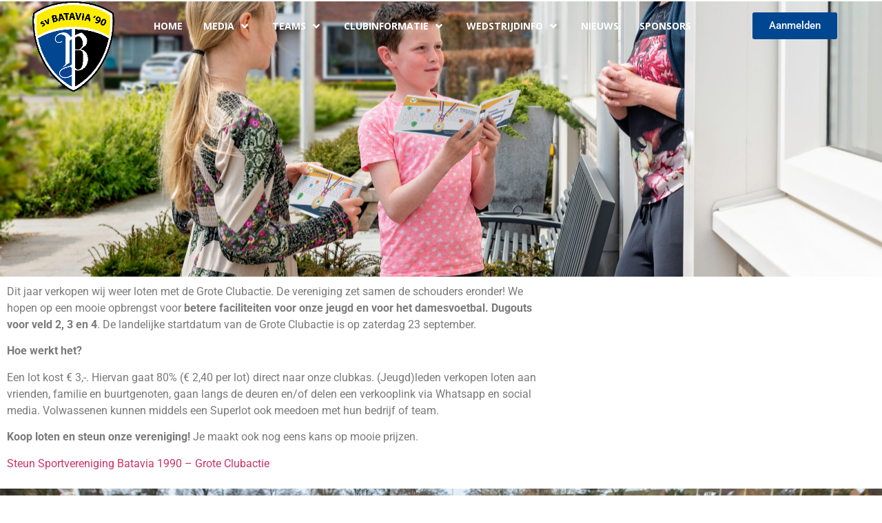

--- FILE ---
content_type: text/html; charset=UTF-8
request_url: https://batavia90.nl/nieuws/batavia90-doet-mee-met-de-grote-clubactie/
body_size: 26591
content:
<!doctype html>
<html lang="nl-NL">
<head>
	<meta charset="UTF-8">
	<meta name="viewport" content="width=device-width, initial-scale=1">
	<link rel="profile" href="https://gmpg.org/xfn/11">
	<title>Batavia90 doet mee met de Grote Clubactie! &#8211; S.V. Batavia 90</title>
<meta name='robots' content='max-image-preview:large' />
<link rel='dns-prefetch' href='//fonts.googleapis.com' />
<link rel="alternate" type="application/rss+xml" title="S.V. Batavia 90 &raquo; feed" href="https://batavia90.nl/feed/" />
<link rel="alternate" type="application/rss+xml" title="S.V. Batavia 90 &raquo; reacties feed" href="https://batavia90.nl/comments/feed/" />
<link rel="alternate" title="oEmbed (JSON)" type="application/json+oembed" href="https://batavia90.nl/wp-json/oembed/1.0/embed?url=https%3A%2F%2Fbatavia90.nl%2Fnieuws%2Fbatavia90-doet-mee-met-de-grote-clubactie%2F" />
<link rel="alternate" title="oEmbed (XML)" type="text/xml+oembed" href="https://batavia90.nl/wp-json/oembed/1.0/embed?url=https%3A%2F%2Fbatavia90.nl%2Fnieuws%2Fbatavia90-doet-mee-met-de-grote-clubactie%2F&#038;format=xml" />
<style id='wp-img-auto-sizes-contain-inline-css'>
img:is([sizes=auto i],[sizes^="auto," i]){contain-intrinsic-size:3000px 1500px}
/*# sourceURL=wp-img-auto-sizes-contain-inline-css */
</style>
<style id='wp-emoji-styles-inline-css'>

	img.wp-smiley, img.emoji {
		display: inline !important;
		border: none !important;
		box-shadow: none !important;
		height: 1em !important;
		width: 1em !important;
		margin: 0 0.07em !important;
		vertical-align: -0.1em !important;
		background: none !important;
		padding: 0 !important;
	}
/*# sourceURL=wp-emoji-styles-inline-css */
</style>
<style id='global-styles-inline-css'>
:root{--wp--preset--aspect-ratio--square: 1;--wp--preset--aspect-ratio--4-3: 4/3;--wp--preset--aspect-ratio--3-4: 3/4;--wp--preset--aspect-ratio--3-2: 3/2;--wp--preset--aspect-ratio--2-3: 2/3;--wp--preset--aspect-ratio--16-9: 16/9;--wp--preset--aspect-ratio--9-16: 9/16;--wp--preset--color--black: #000000;--wp--preset--color--cyan-bluish-gray: #abb8c3;--wp--preset--color--white: #ffffff;--wp--preset--color--pale-pink: #f78da7;--wp--preset--color--vivid-red: #cf2e2e;--wp--preset--color--luminous-vivid-orange: #ff6900;--wp--preset--color--luminous-vivid-amber: #fcb900;--wp--preset--color--light-green-cyan: #7bdcb5;--wp--preset--color--vivid-green-cyan: #00d084;--wp--preset--color--pale-cyan-blue: #8ed1fc;--wp--preset--color--vivid-cyan-blue: #0693e3;--wp--preset--color--vivid-purple: #9b51e0;--wp--preset--gradient--vivid-cyan-blue-to-vivid-purple: linear-gradient(135deg,rgb(6,147,227) 0%,rgb(155,81,224) 100%);--wp--preset--gradient--light-green-cyan-to-vivid-green-cyan: linear-gradient(135deg,rgb(122,220,180) 0%,rgb(0,208,130) 100%);--wp--preset--gradient--luminous-vivid-amber-to-luminous-vivid-orange: linear-gradient(135deg,rgb(252,185,0) 0%,rgb(255,105,0) 100%);--wp--preset--gradient--luminous-vivid-orange-to-vivid-red: linear-gradient(135deg,rgb(255,105,0) 0%,rgb(207,46,46) 100%);--wp--preset--gradient--very-light-gray-to-cyan-bluish-gray: linear-gradient(135deg,rgb(238,238,238) 0%,rgb(169,184,195) 100%);--wp--preset--gradient--cool-to-warm-spectrum: linear-gradient(135deg,rgb(74,234,220) 0%,rgb(151,120,209) 20%,rgb(207,42,186) 40%,rgb(238,44,130) 60%,rgb(251,105,98) 80%,rgb(254,248,76) 100%);--wp--preset--gradient--blush-light-purple: linear-gradient(135deg,rgb(255,206,236) 0%,rgb(152,150,240) 100%);--wp--preset--gradient--blush-bordeaux: linear-gradient(135deg,rgb(254,205,165) 0%,rgb(254,45,45) 50%,rgb(107,0,62) 100%);--wp--preset--gradient--luminous-dusk: linear-gradient(135deg,rgb(255,203,112) 0%,rgb(199,81,192) 50%,rgb(65,88,208) 100%);--wp--preset--gradient--pale-ocean: linear-gradient(135deg,rgb(255,245,203) 0%,rgb(182,227,212) 50%,rgb(51,167,181) 100%);--wp--preset--gradient--electric-grass: linear-gradient(135deg,rgb(202,248,128) 0%,rgb(113,206,126) 100%);--wp--preset--gradient--midnight: linear-gradient(135deg,rgb(2,3,129) 0%,rgb(40,116,252) 100%);--wp--preset--font-size--small: 13px;--wp--preset--font-size--medium: 20px;--wp--preset--font-size--large: 36px;--wp--preset--font-size--x-large: 42px;--wp--preset--spacing--20: 0.44rem;--wp--preset--spacing--30: 0.67rem;--wp--preset--spacing--40: 1rem;--wp--preset--spacing--50: 1.5rem;--wp--preset--spacing--60: 2.25rem;--wp--preset--spacing--70: 3.38rem;--wp--preset--spacing--80: 5.06rem;--wp--preset--shadow--natural: 6px 6px 9px rgba(0, 0, 0, 0.2);--wp--preset--shadow--deep: 12px 12px 50px rgba(0, 0, 0, 0.4);--wp--preset--shadow--sharp: 6px 6px 0px rgba(0, 0, 0, 0.2);--wp--preset--shadow--outlined: 6px 6px 0px -3px rgb(255, 255, 255), 6px 6px rgb(0, 0, 0);--wp--preset--shadow--crisp: 6px 6px 0px rgb(0, 0, 0);}:root { --wp--style--global--content-size: 800px;--wp--style--global--wide-size: 1200px; }:where(body) { margin: 0; }.wp-site-blocks > .alignleft { float: left; margin-right: 2em; }.wp-site-blocks > .alignright { float: right; margin-left: 2em; }.wp-site-blocks > .aligncenter { justify-content: center; margin-left: auto; margin-right: auto; }:where(.wp-site-blocks) > * { margin-block-start: 24px; margin-block-end: 0; }:where(.wp-site-blocks) > :first-child { margin-block-start: 0; }:where(.wp-site-blocks) > :last-child { margin-block-end: 0; }:root { --wp--style--block-gap: 24px; }:root :where(.is-layout-flow) > :first-child{margin-block-start: 0;}:root :where(.is-layout-flow) > :last-child{margin-block-end: 0;}:root :where(.is-layout-flow) > *{margin-block-start: 24px;margin-block-end: 0;}:root :where(.is-layout-constrained) > :first-child{margin-block-start: 0;}:root :where(.is-layout-constrained) > :last-child{margin-block-end: 0;}:root :where(.is-layout-constrained) > *{margin-block-start: 24px;margin-block-end: 0;}:root :where(.is-layout-flex){gap: 24px;}:root :where(.is-layout-grid){gap: 24px;}.is-layout-flow > .alignleft{float: left;margin-inline-start: 0;margin-inline-end: 2em;}.is-layout-flow > .alignright{float: right;margin-inline-start: 2em;margin-inline-end: 0;}.is-layout-flow > .aligncenter{margin-left: auto !important;margin-right: auto !important;}.is-layout-constrained > .alignleft{float: left;margin-inline-start: 0;margin-inline-end: 2em;}.is-layout-constrained > .alignright{float: right;margin-inline-start: 2em;margin-inline-end: 0;}.is-layout-constrained > .aligncenter{margin-left: auto !important;margin-right: auto !important;}.is-layout-constrained > :where(:not(.alignleft):not(.alignright):not(.alignfull)){max-width: var(--wp--style--global--content-size);margin-left: auto !important;margin-right: auto !important;}.is-layout-constrained > .alignwide{max-width: var(--wp--style--global--wide-size);}body .is-layout-flex{display: flex;}.is-layout-flex{flex-wrap: wrap;align-items: center;}.is-layout-flex > :is(*, div){margin: 0;}body .is-layout-grid{display: grid;}.is-layout-grid > :is(*, div){margin: 0;}body{padding-top: 0px;padding-right: 0px;padding-bottom: 0px;padding-left: 0px;}a:where(:not(.wp-element-button)){text-decoration: underline;}:root :where(.wp-element-button, .wp-block-button__link){background-color: #32373c;border-width: 0;color: #fff;font-family: inherit;font-size: inherit;font-style: inherit;font-weight: inherit;letter-spacing: inherit;line-height: inherit;padding-top: calc(0.667em + 2px);padding-right: calc(1.333em + 2px);padding-bottom: calc(0.667em + 2px);padding-left: calc(1.333em + 2px);text-decoration: none;text-transform: inherit;}.has-black-color{color: var(--wp--preset--color--black) !important;}.has-cyan-bluish-gray-color{color: var(--wp--preset--color--cyan-bluish-gray) !important;}.has-white-color{color: var(--wp--preset--color--white) !important;}.has-pale-pink-color{color: var(--wp--preset--color--pale-pink) !important;}.has-vivid-red-color{color: var(--wp--preset--color--vivid-red) !important;}.has-luminous-vivid-orange-color{color: var(--wp--preset--color--luminous-vivid-orange) !important;}.has-luminous-vivid-amber-color{color: var(--wp--preset--color--luminous-vivid-amber) !important;}.has-light-green-cyan-color{color: var(--wp--preset--color--light-green-cyan) !important;}.has-vivid-green-cyan-color{color: var(--wp--preset--color--vivid-green-cyan) !important;}.has-pale-cyan-blue-color{color: var(--wp--preset--color--pale-cyan-blue) !important;}.has-vivid-cyan-blue-color{color: var(--wp--preset--color--vivid-cyan-blue) !important;}.has-vivid-purple-color{color: var(--wp--preset--color--vivid-purple) !important;}.has-black-background-color{background-color: var(--wp--preset--color--black) !important;}.has-cyan-bluish-gray-background-color{background-color: var(--wp--preset--color--cyan-bluish-gray) !important;}.has-white-background-color{background-color: var(--wp--preset--color--white) !important;}.has-pale-pink-background-color{background-color: var(--wp--preset--color--pale-pink) !important;}.has-vivid-red-background-color{background-color: var(--wp--preset--color--vivid-red) !important;}.has-luminous-vivid-orange-background-color{background-color: var(--wp--preset--color--luminous-vivid-orange) !important;}.has-luminous-vivid-amber-background-color{background-color: var(--wp--preset--color--luminous-vivid-amber) !important;}.has-light-green-cyan-background-color{background-color: var(--wp--preset--color--light-green-cyan) !important;}.has-vivid-green-cyan-background-color{background-color: var(--wp--preset--color--vivid-green-cyan) !important;}.has-pale-cyan-blue-background-color{background-color: var(--wp--preset--color--pale-cyan-blue) !important;}.has-vivid-cyan-blue-background-color{background-color: var(--wp--preset--color--vivid-cyan-blue) !important;}.has-vivid-purple-background-color{background-color: var(--wp--preset--color--vivid-purple) !important;}.has-black-border-color{border-color: var(--wp--preset--color--black) !important;}.has-cyan-bluish-gray-border-color{border-color: var(--wp--preset--color--cyan-bluish-gray) !important;}.has-white-border-color{border-color: var(--wp--preset--color--white) !important;}.has-pale-pink-border-color{border-color: var(--wp--preset--color--pale-pink) !important;}.has-vivid-red-border-color{border-color: var(--wp--preset--color--vivid-red) !important;}.has-luminous-vivid-orange-border-color{border-color: var(--wp--preset--color--luminous-vivid-orange) !important;}.has-luminous-vivid-amber-border-color{border-color: var(--wp--preset--color--luminous-vivid-amber) !important;}.has-light-green-cyan-border-color{border-color: var(--wp--preset--color--light-green-cyan) !important;}.has-vivid-green-cyan-border-color{border-color: var(--wp--preset--color--vivid-green-cyan) !important;}.has-pale-cyan-blue-border-color{border-color: var(--wp--preset--color--pale-cyan-blue) !important;}.has-vivid-cyan-blue-border-color{border-color: var(--wp--preset--color--vivid-cyan-blue) !important;}.has-vivid-purple-border-color{border-color: var(--wp--preset--color--vivid-purple) !important;}.has-vivid-cyan-blue-to-vivid-purple-gradient-background{background: var(--wp--preset--gradient--vivid-cyan-blue-to-vivid-purple) !important;}.has-light-green-cyan-to-vivid-green-cyan-gradient-background{background: var(--wp--preset--gradient--light-green-cyan-to-vivid-green-cyan) !important;}.has-luminous-vivid-amber-to-luminous-vivid-orange-gradient-background{background: var(--wp--preset--gradient--luminous-vivid-amber-to-luminous-vivid-orange) !important;}.has-luminous-vivid-orange-to-vivid-red-gradient-background{background: var(--wp--preset--gradient--luminous-vivid-orange-to-vivid-red) !important;}.has-very-light-gray-to-cyan-bluish-gray-gradient-background{background: var(--wp--preset--gradient--very-light-gray-to-cyan-bluish-gray) !important;}.has-cool-to-warm-spectrum-gradient-background{background: var(--wp--preset--gradient--cool-to-warm-spectrum) !important;}.has-blush-light-purple-gradient-background{background: var(--wp--preset--gradient--blush-light-purple) !important;}.has-blush-bordeaux-gradient-background{background: var(--wp--preset--gradient--blush-bordeaux) !important;}.has-luminous-dusk-gradient-background{background: var(--wp--preset--gradient--luminous-dusk) !important;}.has-pale-ocean-gradient-background{background: var(--wp--preset--gradient--pale-ocean) !important;}.has-electric-grass-gradient-background{background: var(--wp--preset--gradient--electric-grass) !important;}.has-midnight-gradient-background{background: var(--wp--preset--gradient--midnight) !important;}.has-small-font-size{font-size: var(--wp--preset--font-size--small) !important;}.has-medium-font-size{font-size: var(--wp--preset--font-size--medium) !important;}.has-large-font-size{font-size: var(--wp--preset--font-size--large) !important;}.has-x-large-font-size{font-size: var(--wp--preset--font-size--x-large) !important;}
:root :where(.wp-block-pullquote){font-size: 1.5em;line-height: 1.6;}
/*# sourceURL=global-styles-inline-css */
</style>
<link rel='stylesheet' id='groovy-menu-style-css' href='https://batavia90.nl/wp-content/plugins/groovy-menu/assets/style/frontend.css?ver=2.6.3' media='all' />
<link rel='stylesheet' id='groovy-menu-style-fonts-groovy-28328-css' href='https://batavia90.nl/wp-content/uploads/groovy/fonts/groovy-28328.css?ver=2.6.3' media='all' />
<link rel='stylesheet' id='groovy-menu-style-fonts-groovy-69018-css' href='https://batavia90.nl/wp-content/uploads/groovy/fonts/groovy-69018.css?ver=2.6.3' media='all' />
<link rel='stylesheet' id='groovy-menu-style-fonts-groovy-socicon-css' href='https://batavia90.nl/wp-content/uploads/groovy/fonts/groovy-socicon.css?ver=2.6.3' media='all' />
<link rel='stylesheet' id='groovy-menu-font-awesome-css' href='https://batavia90.nl/wp-content/plugins/groovy-menu/assets/style/fontawesome.css?ver=2.6.3' media='all' crossorigin='anonymous' />
<link rel='preload' as='font' crossorigin='anonymous' id='groovy-menu-font-awesome-file-css' href='https://batavia90.nl/wp-content/plugins/groovy-menu/assets/fonts/fontawesome-webfont.woff2?v=4.7.0' media='all' />
<link rel='stylesheet' id='groovy-menu-font-internal-css' href='https://batavia90.nl/wp-content/plugins/groovy-menu/assets/style/font-internal.css?ver=2.6.3' media='all' crossorigin='anonymous' />
<link rel='preload' as='font' crossorigin='anonymous' id='groovy-menu-font-internal-file-css' href='https://batavia90.nl/wp-content/plugins/groovy-menu/assets/fonts/crane-font.woff?hhxb42' media='all' />
<link rel='stylesheet' id='page-list-style-css' href='https://batavia90.nl/wp-content/plugins/page-list/css/page-list.css?ver=5.9' media='all' />
<link rel='stylesheet' id='google-fonts-css' href='https://fonts.googleapis.com/css2?family=Poppins%3Awght%40300%3B600&#038;display=swap&#038;ver=6.9' media='all' />
<link rel='stylesheet' id='sportlink-wordpress-css' href='https://batavia90.nl/wp-content/plugins/sportlink-wordpress/css/sportlink-wordpress.min.css?ver=3.1.3' media='all' />
<link rel='stylesheet' id='hello-elementor-css' href='https://batavia90.nl/wp-content/themes/hello-elementor/assets/css/reset.css?ver=3.4.4' media='all' />
<link rel='stylesheet' id='hello-elementor-theme-style-css' href='https://batavia90.nl/wp-content/themes/hello-elementor/assets/css/theme.css?ver=3.4.4' media='all' />
<link rel='stylesheet' id='hello-elementor-header-footer-css' href='https://batavia90.nl/wp-content/themes/hello-elementor/assets/css/header-footer.css?ver=3.4.4' media='all' />
<link rel='stylesheet' id='elementor-frontend-css' href='https://batavia90.nl/wp-content/plugins/elementor/assets/css/frontend.min.css?ver=3.34.1' media='all' />
<style id='elementor-frontend-inline-css'>
.elementor-kit-1628{--e-global-color-primary:#1D4F91;--e-global-color-secondary:#2C2A29;--e-global-color-text:#7A7A7A;--e-global-color-accent:#FFE400;--e-global-typography-primary-font-family:"Roboto Condensed";--e-global-typography-primary-font-weight:600;--e-global-typography-primary-text-transform:uppercase;--e-global-typography-secondary-font-family:"Roboto";--e-global-typography-secondary-font-weight:400;--e-global-typography-text-font-family:"Roboto";--e-global-typography-text-font-weight:400;--e-global-typography-accent-font-family:"Roboto";--e-global-typography-accent-font-weight:500;}.elementor-kit-1628 e-page-transition{background-color:#FFBC7D;}.elementor-kit-1628 h1{font-family:"ABeeZee", Sans-serif;}.elementor-kit-1628 h2{font-family:"ABeeZee", Sans-serif;}.elementor-kit-1628 h3{font-family:"ABeeZee", Sans-serif;}.elementor-kit-1628 h4{font-family:"ABeeZee", Sans-serif;}.elementor-kit-1628 h5{font-family:"ABeeZee", Sans-serif;}.elementor-kit-1628 h6{font-family:"ABeeZee", Sans-serif;}.elementor-section.elementor-section-boxed > .elementor-container{max-width:1440px;}.e-con{--container-max-width:1440px;}.elementor-widget:not(:last-child){--kit-widget-spacing:20px;}.elementor-element{--widgets-spacing:20px 20px;--widgets-spacing-row:20px;--widgets-spacing-column:20px;}{}h1.entry-title{display:var(--page-title-display);}.site-header .site-branding{flex-direction:column;align-items:stretch;}.site-header{padding-inline-end:0px;padding-inline-start:0px;}.site-footer .site-branding{flex-direction:column;align-items:stretch;}@media(max-width:1024px){.elementor-section.elementor-section-boxed > .elementor-container{max-width:1024px;}.e-con{--container-max-width:1024px;}}@media(max-width:767px){.elementor-section.elementor-section-boxed > .elementor-container{max-width:767px;}.e-con{--container-max-width:767px;}}
.elementor-widget-section .premium-global-badge-{{ID}} .premium-badge-container{background-color:var( --e-global-color-primary );}.elementor-widget-section .premium-global-badge-{{ID}} .premium-badge-text{color:var( --e-global-color-secondary );}.elementor-widget-section .premium-global-badge-{{ID}} .premium-badge-icon{color:var( --e-global-color-secondary );fill:var( --e-global-color-secondary );}.elementor-widget-section .premium-global-cursor-{{ID}}{color:var( --e-global-color-primary );fill:var( --e-global-color-primary );}.elementor-widget-section.premium-cursor-ftext .premium-global-cursor-{{ID}} .premium-cursor-follow-text{font-family:var( --e-global-typography-primary-font-family ), Sans-serif;font-weight:var( --e-global-typography-primary-font-weight );text-transform:var( --e-global-typography-primary-text-transform );}.elementor-5972 .elementor-element.elementor-element-3c40fb0:not(.elementor-motion-effects-element-type-background), .elementor-5972 .elementor-element.elementor-element-3c40fb0 > .elementor-motion-effects-container > .elementor-motion-effects-layer{background-image:url("https://batavia90.nl/wp-content/uploads/2023/09/Lotenverkopen_Verkooopboekje_2023-scaled.jpg");background-position:center center;background-size:cover;}.elementor-5972 .elementor-element.elementor-element-3c40fb0 > .elementor-container{min-height:400px;}.elementor-5972 .elementor-element.elementor-element-3c40fb0{transition:background 0.3s, border 0.3s, border-radius 0.3s, box-shadow 0.3s;}.elementor-5972 .elementor-element.elementor-element-3c40fb0 > .elementor-background-overlay{transition:background 0.3s, border-radius 0.3s, opacity 0.3s;}.elementor-widget-column .premium-global-badge-{{ID}} .premium-badge-container{background-color:var( --e-global-color-primary );}.elementor-widget-column .premium-global-cursor-{{ID}}{color:var( --e-global-color-primary );fill:var( --e-global-color-primary );}.elementor-widget-column.premium-cursor-ftext .premium-global-cursor-{{ID}} .premium-cursor-follow-text{font-family:var( --e-global-typography-primary-font-family ), Sans-serif;font-weight:var( --e-global-typography-primary-font-weight );text-transform:var( --e-global-typography-primary-text-transform );}.elementor-widget-column .premium-global-badge-{{ID}} .premium-badge-text{color:var( --e-global-color-secondary );}.elementor-widget-column .premium-global-badge-{{ID}} .premium-badge-icon{color:var( --e-global-color-secondary );fill:var( --e-global-color-secondary );}.elementor-5972 .elementor-element.elementor-element-1b508d4b > .elementor-container{max-width:800px;}.elementor-widget-text-editor .premium-global-badge-{{ID}} .premium-badge-container{background-color:var( --e-global-color-primary );}.elementor-widget-text-editor .premium-global-cursor-{{ID}}{color:var( --e-global-color-primary );fill:var( --e-global-color-primary );}.elementor-widget-text-editor.premium-cursor-ftext .premium-global-cursor-{{ID}} .premium-cursor-follow-text{font-family:var( --e-global-typography-primary-font-family ), Sans-serif;font-weight:var( --e-global-typography-primary-font-weight );text-transform:var( --e-global-typography-primary-text-transform );}.elementor-widget-text-editor .premium-global-badge-{{ID}} .premium-badge-text{color:var( --e-global-color-secondary );}.elementor-widget-text-editor .premium-global-badge-{{ID}} .premium-badge-icon{color:var( --e-global-color-secondary );fill:var( --e-global-color-secondary );}.elementor-widget-text-editor{font-family:var( --e-global-typography-text-font-family ), Sans-serif;font-weight:var( --e-global-typography-text-font-weight );color:var( --e-global-color-text );}.elementor-widget-text-editor.elementor-drop-cap-view-stacked .elementor-drop-cap{background-color:var( --e-global-color-primary );}.elementor-widget-text-editor.elementor-drop-cap-view-framed .elementor-drop-cap, .elementor-widget-text-editor.elementor-drop-cap-view-default .elementor-drop-cap{color:var( --e-global-color-primary );border-color:var( --e-global-color-primary );}
.elementor-widget-section .premium-global-badge-{{ID}} .premium-badge-container{background-color:var( --e-global-color-primary );}.elementor-widget-section .premium-global-badge-{{ID}} .premium-badge-text{color:var( --e-global-color-secondary );}.elementor-widget-section .premium-global-badge-{{ID}} .premium-badge-icon{color:var( --e-global-color-secondary );fill:var( --e-global-color-secondary );}.elementor-widget-section .premium-global-cursor-{{ID}}{color:var( --e-global-color-primary );fill:var( --e-global-color-primary );}.elementor-widget-section.premium-cursor-ftext .premium-global-cursor-{{ID}} .premium-cursor-follow-text{font-family:var( --e-global-typography-primary-font-family ), Sans-serif;font-weight:var( --e-global-typography-primary-font-weight );text-transform:var( --e-global-typography-primary-text-transform );}.elementor-widget-column .premium-global-badge-{{ID}} .premium-badge-container{background-color:var( --e-global-color-primary );}.elementor-widget-column .premium-global-cursor-{{ID}}{color:var( --e-global-color-primary );fill:var( --e-global-color-primary );}.elementor-widget-column.premium-cursor-ftext .premium-global-cursor-{{ID}} .premium-cursor-follow-text{font-family:var( --e-global-typography-primary-font-family ), Sans-serif;font-weight:var( --e-global-typography-primary-font-weight );text-transform:var( --e-global-typography-primary-text-transform );}.elementor-widget-column .premium-global-badge-{{ID}} .premium-badge-text{color:var( --e-global-color-secondary );}.elementor-widget-column .premium-global-badge-{{ID}} .premium-badge-icon{color:var( --e-global-color-secondary );fill:var( --e-global-color-secondary );}.elementor-1784 .elementor-element.elementor-element-845f85e > .elementor-element-populated{padding:0px 0px 0px 0px;}.elementor-widget-image .premium-global-badge-{{ID}} .premium-badge-container{background-color:var( --e-global-color-primary );}.elementor-widget-image .premium-global-cursor-{{ID}}{color:var( --e-global-color-primary );fill:var( --e-global-color-primary );}.elementor-widget-image.premium-cursor-ftext .premium-global-cursor-{{ID}} .premium-cursor-follow-text{font-family:var( --e-global-typography-primary-font-family ), Sans-serif;font-weight:var( --e-global-typography-primary-font-weight );text-transform:var( --e-global-typography-primary-text-transform );}.elementor-widget-image .premium-global-badge-{{ID}} .premium-badge-text{color:var( --e-global-color-secondary );}.elementor-widget-image .premium-global-badge-{{ID}} .premium-badge-icon{color:var( --e-global-color-secondary );fill:var( --e-global-color-secondary );}.elementor-widget-image .widget-image-caption{color:var( --e-global-color-text );font-family:var( --e-global-typography-text-font-family ), Sans-serif;font-weight:var( --e-global-typography-text-font-weight );}.elementor-widget-groovy_menu_plugin .premium-global-badge-{{ID}} .premium-badge-container{background-color:var( --e-global-color-primary );}.elementor-widget-groovy_menu_plugin .premium-global-cursor-{{ID}}{color:var( --e-global-color-primary );fill:var( --e-global-color-primary );}.elementor-widget-groovy_menu_plugin.premium-cursor-ftext .premium-global-cursor-{{ID}} .premium-cursor-follow-text{font-family:var( --e-global-typography-primary-font-family ), Sans-serif;font-weight:var( --e-global-typography-primary-font-weight );text-transform:var( --e-global-typography-primary-text-transform );}.elementor-widget-groovy_menu_plugin .premium-global-badge-{{ID}} .premium-badge-text{color:var( --e-global-color-secondary );}.elementor-widget-groovy_menu_plugin .premium-global-badge-{{ID}} .premium-badge-icon{color:var( --e-global-color-secondary );fill:var( --e-global-color-secondary );}.elementor-theme-builder-content-area{height:400px;}.elementor-location-header:before, .elementor-location-footer:before{content:"";display:table;clear:both;}
.elementor-widget-section .premium-global-badge-{{ID}} .premium-badge-container{background-color:var( --e-global-color-primary );}.elementor-widget-section .premium-global-badge-{{ID}} .premium-badge-text{color:var( --e-global-color-secondary );}.elementor-widget-section .premium-global-badge-{{ID}} .premium-badge-icon{color:var( --e-global-color-secondary );fill:var( --e-global-color-secondary );}.elementor-widget-section .premium-global-cursor-{{ID}}{color:var( --e-global-color-primary );fill:var( --e-global-color-primary );}.elementor-widget-section.premium-cursor-ftext .premium-global-cursor-{{ID}} .premium-cursor-follow-text{font-family:var( --e-global-typography-primary-font-family ), Sans-serif;font-weight:var( --e-global-typography-primary-font-weight );text-transform:var( --e-global-typography-primary-text-transform );}.elementor-1795 .elementor-element.elementor-element-dc76959:not(.elementor-motion-effects-element-type-background), .elementor-1795 .elementor-element.elementor-element-dc76959 > .elementor-motion-effects-container > .elementor-motion-effects-layer{background-color:#222222;background-image:url("https://batavia90.nl/wp-content/uploads/2021/03/WhatsApp-Image-2021-05-04-at-10.38.47.jpeg");background-position:center center;background-repeat:no-repeat;background-size:cover;}.elementor-1795 .elementor-element.elementor-element-dc76959 > .elementor-background-overlay{background-color:#000000;opacity:0.57;transition:background 0.3s, border-radius 0.3s, opacity 0.3s;}.elementor-1795 .elementor-element.elementor-element-dc76959{transition:background 0.3s, border 0.3s, border-radius 0.3s, box-shadow 0.3s;margin-top:0px;margin-bottom:0px;padding:0px 0px 0px 0px;}.elementor-widget-column .premium-global-badge-{{ID}} .premium-badge-container{background-color:var( --e-global-color-primary );}.elementor-widget-column .premium-global-cursor-{{ID}}{color:var( --e-global-color-primary );fill:var( --e-global-color-primary );}.elementor-widget-column.premium-cursor-ftext .premium-global-cursor-{{ID}} .premium-cursor-follow-text{font-family:var( --e-global-typography-primary-font-family ), Sans-serif;font-weight:var( --e-global-typography-primary-font-weight );text-transform:var( --e-global-typography-primary-text-transform );}.elementor-widget-column .premium-global-badge-{{ID}} .premium-badge-text{color:var( --e-global-color-secondary );}.elementor-widget-column .premium-global-badge-{{ID}} .premium-badge-icon{color:var( --e-global-color-secondary );fill:var( --e-global-color-secondary );}.elementor-1795 .elementor-element.elementor-element-ed06382 > .elementor-element-populated{padding:0px 0px 0px 0px;}.elementor-1795 .elementor-element.elementor-element-667bbac2{border-style:solid;border-width:0px 0px 1px 0px;border-color:#393939;padding:75px 0px 60px 0px;}.elementor-1795 .elementor-element.elementor-element-ae900cc > .elementor-element-populated{padding:10px 10px 10px 10px;}.elementor-widget-heading .premium-global-badge-{{ID}} .premium-badge-container{background-color:var( --e-global-color-primary );}.elementor-widget-heading .premium-global-cursor-{{ID}}{color:var( --e-global-color-primary );fill:var( --e-global-color-primary );}.elementor-widget-heading.premium-cursor-ftext .premium-global-cursor-{{ID}} .premium-cursor-follow-text{font-family:var( --e-global-typography-primary-font-family ), Sans-serif;font-weight:var( --e-global-typography-primary-font-weight );text-transform:var( --e-global-typography-primary-text-transform );}.elementor-widget-heading .premium-global-badge-{{ID}} .premium-badge-text{color:var( --e-global-color-secondary );}.elementor-widget-heading .premium-global-badge-{{ID}} .premium-badge-icon{color:var( --e-global-color-secondary );fill:var( --e-global-color-secondary );}.elementor-widget-heading .elementor-heading-title{font-family:var( --e-global-typography-primary-font-family ), Sans-serif;font-weight:var( --e-global-typography-primary-font-weight );text-transform:var( --e-global-typography-primary-text-transform );color:var( --e-global-color-primary );}.elementor-1795 .elementor-element.elementor-element-3298ec8{text-align:start;}.elementor-1795 .elementor-element.elementor-element-3298ec8 .elementor-heading-title{font-family:"Roboto Condensed", Sans-serif;font-size:1.5em;font-weight:400;text-transform:uppercase;color:#CECECE;}.elementor-widget-icon-list .premium-global-badge-{{ID}} .premium-badge-container{background-color:var( --e-global-color-primary );}.elementor-widget-icon-list .premium-global-cursor-{{ID}}{color:var( --e-global-color-primary );fill:var( --e-global-color-primary );}.elementor-widget-icon-list.premium-cursor-ftext .premium-global-cursor-{{ID}} .premium-cursor-follow-text{font-family:var( --e-global-typography-primary-font-family ), Sans-serif;font-weight:var( --e-global-typography-primary-font-weight );text-transform:var( --e-global-typography-primary-text-transform );}.elementor-widget-icon-list .premium-global-badge-{{ID}} .premium-badge-text{color:var( --e-global-color-secondary );}.elementor-widget-icon-list .premium-global-badge-{{ID}} .premium-badge-icon{color:var( --e-global-color-secondary );fill:var( --e-global-color-secondary );}.elementor-widget-icon-list .elementor-icon-list-item:not(:last-child):after{border-color:var( --e-global-color-text );}.elementor-widget-icon-list .elementor-icon-list-icon i{color:var( --e-global-color-primary );}.elementor-widget-icon-list .elementor-icon-list-icon svg{fill:var( --e-global-color-primary );}.elementor-widget-icon-list .elementor-icon-list-item > .elementor-icon-list-text, .elementor-widget-icon-list .elementor-icon-list-item > a{font-family:var( --e-global-typography-text-font-family ), Sans-serif;font-weight:var( --e-global-typography-text-font-weight );}.elementor-widget-icon-list .elementor-icon-list-text{color:var( --e-global-color-secondary );}.elementor-1795 .elementor-element.elementor-element-d679311 .elementor-icon-list-items:not(.elementor-inline-items) .elementor-icon-list-item:not(:last-child){padding-block-end:calc(15px/2);}.elementor-1795 .elementor-element.elementor-element-d679311 .elementor-icon-list-items:not(.elementor-inline-items) .elementor-icon-list-item:not(:first-child){margin-block-start:calc(15px/2);}.elementor-1795 .elementor-element.elementor-element-d679311 .elementor-icon-list-items.elementor-inline-items .elementor-icon-list-item{margin-inline:calc(15px/2);}.elementor-1795 .elementor-element.elementor-element-d679311 .elementor-icon-list-items.elementor-inline-items{margin-inline:calc(-15px/2);}.elementor-1795 .elementor-element.elementor-element-d679311 .elementor-icon-list-items.elementor-inline-items .elementor-icon-list-item:after{inset-inline-end:calc(-15px/2);}.elementor-1795 .elementor-element.elementor-element-d679311 .elementor-icon-list-icon i{color:#CECECE;transition:color 0.3s;}.elementor-1795 .elementor-element.elementor-element-d679311 .elementor-icon-list-icon svg{fill:#CECECE;transition:fill 0.3s;}.elementor-1795 .elementor-element.elementor-element-d679311{--e-icon-list-icon-size:26px;--e-icon-list-icon-align:center;--e-icon-list-icon-margin:0 calc(var(--e-icon-list-icon-size, 1em) * 0.125);--icon-vertical-offset:0px;}.elementor-1795 .elementor-element.elementor-element-d679311 .elementor-icon-list-item > .elementor-icon-list-text, .elementor-1795 .elementor-element.elementor-element-d679311 .elementor-icon-list-item > a{font-family:"Roboto", Sans-serif;font-size:15px;font-weight:300;}.elementor-1795 .elementor-element.elementor-element-d679311 .elementor-icon-list-text{color:#CECECE;transition:color 0.3s;}.elementor-1795 .elementor-element.elementor-element-2ef9b490 > .elementor-element-populated{padding:10px 30px 0px 30px;}.elementor-1795 .elementor-element.elementor-element-c2e6667{text-align:start;}.elementor-1795 .elementor-element.elementor-element-c2e6667 .elementor-heading-title{font-family:"Roboto Condensed", Sans-serif;font-size:1.5em;font-weight:400;text-transform:uppercase;color:#CECECE;}.elementor-1795 .elementor-element.elementor-element-45b7fe5 .elementor-icon-list-icon i{color:#CECECE;transition:color 0.3s;}.elementor-1795 .elementor-element.elementor-element-45b7fe5 .elementor-icon-list-icon svg{fill:#CECECE;transition:fill 0.3s;}.elementor-1795 .elementor-element.elementor-element-45b7fe5{--e-icon-list-icon-size:14px;--icon-vertical-offset:0px;}.elementor-1795 .elementor-element.elementor-element-45b7fe5 .elementor-icon-list-item > .elementor-icon-list-text, .elementor-1795 .elementor-element.elementor-element-45b7fe5 .elementor-icon-list-item > a{font-family:"Roboto", Sans-serif;font-size:15px;font-weight:300;}.elementor-1795 .elementor-element.elementor-element-45b7fe5 .elementor-icon-list-text{color:#CECECE;transition:color 0.3s;}.elementor-1795 .elementor-element.elementor-element-97c56cb{text-align:start;}.elementor-1795 .elementor-element.elementor-element-97c56cb .elementor-heading-title{font-family:"Roboto Condensed", Sans-serif;font-size:1.5em;font-weight:400;text-transform:uppercase;color:#CECECE;}.elementor-widget-social-icons .premium-global-badge-{{ID}} .premium-badge-container{background-color:var( --e-global-color-primary );}.elementor-widget-social-icons .premium-global-cursor-{{ID}}{color:var( --e-global-color-primary );fill:var( --e-global-color-primary );}.elementor-widget-social-icons.premium-cursor-ftext .premium-global-cursor-{{ID}} .premium-cursor-follow-text{font-family:var( --e-global-typography-primary-font-family ), Sans-serif;font-weight:var( --e-global-typography-primary-font-weight );text-transform:var( --e-global-typography-primary-text-transform );}.elementor-widget-social-icons .premium-global-badge-{{ID}} .premium-badge-text{color:var( --e-global-color-secondary );}.elementor-widget-social-icons .premium-global-badge-{{ID}} .premium-badge-icon{color:var( --e-global-color-secondary );fill:var( --e-global-color-secondary );}.elementor-1795 .elementor-element.elementor-element-5967bba{--grid-template-columns:repeat(0, auto);text-align:left;--icon-size:16px;--grid-column-gap:5px;--grid-row-gap:0px;}.elementor-1795 .elementor-element.elementor-element-5967bba .elementor-social-icon{background-color:#FFFFFF00;--icon-padding:0.3em;border-style:solid;border-width:1px 1px 1px 1px;border-color:#CECECE;}.elementor-1795 .elementor-element.elementor-element-5967bba .elementor-social-icon i{color:#CECECE;}.elementor-1795 .elementor-element.elementor-element-5967bba .elementor-social-icon svg{fill:#CECECE;}.elementor-1795 .elementor-element.elementor-element-1b422d60 > .elementor-widget-wrap > .elementor-widget:not(.elementor-widget__width-auto):not(.elementor-widget__width-initial):not(:last-child):not(.elementor-absolute){--kit-widget-spacing:0px;}.elementor-1795 .elementor-element.elementor-element-1b422d60 > .elementor-element-populated{padding:10px 30px 0px 30px;}.elementor-1795 .elementor-element.elementor-element-24410ac:not(.elementor-motion-effects-element-type-background), .elementor-1795 .elementor-element.elementor-element-24410ac > .elementor-motion-effects-container > .elementor-motion-effects-layer{background-color:#000000B3;}.elementor-1795 .elementor-element.elementor-element-24410ac{transition:background 0.3s, border 0.3s, border-radius 0.3s, box-shadow 0.3s;margin-top:0px;margin-bottom:0px;padding:0px 0px 0px 0px;}.elementor-1795 .elementor-element.elementor-element-24410ac > .elementor-background-overlay{transition:background 0.3s, border-radius 0.3s, opacity 0.3s;}.elementor-1795 .elementor-element.elementor-element-50658c1{text-align:start;}.elementor-1795 .elementor-element.elementor-element-50658c1 .elementor-heading-title{font-family:"Roboto Condensed", Sans-serif;font-size:15px;font-weight:400;text-transform:uppercase;color:#CECECE;}.elementor-theme-builder-content-area{height:400px;}.elementor-location-header:before, .elementor-location-footer:before{content:"";display:table;clear:both;}@media(max-width:1024px) and (min-width:768px){.elementor-1795 .elementor-element.elementor-element-ae900cc{width:50%;}.elementor-1795 .elementor-element.elementor-element-2ef9b490{width:50%;}.elementor-1795 .elementor-element.elementor-element-1b422d60{width:50%;}}@media(max-width:1024px){.elementor-1795 .elementor-element.elementor-element-ed06382 > .elementor-element-populated{padding:20px 20px 20px 20px;}.elementor-1795 .elementor-element.elementor-element-1b422d60 > .elementor-element-populated{padding:50px 0px 0px 20px;}}@media(max-width:767px){.elementor-1795 .elementor-element.elementor-element-ed06382 > .elementor-element-populated{padding:0px 0px 0px 20px;}.elementor-1795 .elementor-element.elementor-element-2ef9b490 > .elementor-element-populated{padding:50px 0px 0px 20px;}.elementor-1795 .elementor-element.elementor-element-1b422d60 > .elementor-element-populated{padding:20px 0px 0px 20px;}}
.elementor-widget-section .premium-global-badge-{{ID}} .premium-badge-container{background-color:var( --e-global-color-primary );}.elementor-widget-section .premium-global-badge-{{ID}} .premium-badge-text{color:var( --e-global-color-secondary );}.elementor-widget-section .premium-global-badge-{{ID}} .premium-badge-icon{color:var( --e-global-color-secondary );fill:var( --e-global-color-secondary );}.elementor-widget-section .premium-global-cursor-{{ID}}{color:var( --e-global-color-primary );fill:var( --e-global-color-primary );}.elementor-widget-section.premium-cursor-ftext .premium-global-cursor-{{ID}} .premium-cursor-follow-text{font-family:var( --e-global-typography-primary-font-family ), Sans-serif;font-weight:var( --e-global-typography-primary-font-weight );text-transform:var( --e-global-typography-primary-text-transform );}.elementor-3066 .elementor-element.elementor-element-7a75b11e > .elementor-background-overlay{background-color:#014691;opacity:0.4;transition:background 0.3s, border-radius 0.3s, opacity 0.3s;}.elementor-3066 .elementor-element.elementor-element-7a75b11e > .elementor-container{min-height:40vh;}.elementor-3066 .elementor-element.elementor-element-7a75b11e:not(.elementor-motion-effects-element-type-background), .elementor-3066 .elementor-element.elementor-element-7a75b11e > .elementor-motion-effects-container > .elementor-motion-effects-layer{background-position:center center;background-repeat:no-repeat;background-size:cover;}.elementor-3066 .elementor-element.elementor-element-7a75b11e{transition:background 0.3s, border 0.3s, border-radius 0.3s, box-shadow 0.3s;}.elementor-widget-column .premium-global-badge-{{ID}} .premium-badge-container{background-color:var( --e-global-color-primary );}.elementor-widget-column .premium-global-cursor-{{ID}}{color:var( --e-global-color-primary );fill:var( --e-global-color-primary );}.elementor-widget-column.premium-cursor-ftext .premium-global-cursor-{{ID}} .premium-cursor-follow-text{font-family:var( --e-global-typography-primary-font-family ), Sans-serif;font-weight:var( --e-global-typography-primary-font-weight );text-transform:var( --e-global-typography-primary-text-transform );}.elementor-widget-column .premium-global-badge-{{ID}} .premium-badge-text{color:var( --e-global-color-secondary );}.elementor-widget-column .premium-global-badge-{{ID}} .premium-badge-icon{color:var( --e-global-color-secondary );fill:var( --e-global-color-secondary );}.elementor-widget-heading .premium-global-badge-{{ID}} .premium-badge-container{background-color:var( --e-global-color-primary );}.elementor-widget-heading .premium-global-cursor-{{ID}}{color:var( --e-global-color-primary );fill:var( --e-global-color-primary );}.elementor-widget-heading.premium-cursor-ftext .premium-global-cursor-{{ID}} .premium-cursor-follow-text{font-family:var( --e-global-typography-primary-font-family ), Sans-serif;font-weight:var( --e-global-typography-primary-font-weight );text-transform:var( --e-global-typography-primary-text-transform );}.elementor-widget-heading .premium-global-badge-{{ID}} .premium-badge-text{color:var( --e-global-color-secondary );}.elementor-widget-heading .premium-global-badge-{{ID}} .premium-badge-icon{color:var( --e-global-color-secondary );fill:var( --e-global-color-secondary );}.elementor-widget-heading .elementor-heading-title{font-family:var( --e-global-typography-primary-font-family ), Sans-serif;font-weight:var( --e-global-typography-primary-font-weight );text-transform:var( --e-global-typography-primary-text-transform );color:var( --e-global-color-primary );}.elementor-3066 .elementor-element.elementor-element-2e1cf63d{text-align:center;}.elementor-3066 .elementor-element.elementor-element-2e1cf63d .elementor-heading-title{text-shadow:3px 3px 10px #31343C;color:#FFFFFF;}.elementor-widget-nav-menu .premium-global-badge-{{ID}} .premium-badge-container{background-color:var( --e-global-color-primary );}.elementor-widget-nav-menu .premium-global-cursor-{{ID}}{color:var( --e-global-color-primary );fill:var( --e-global-color-primary );}.elementor-widget-nav-menu.premium-cursor-ftext .premium-global-cursor-{{ID}} .premium-cursor-follow-text{font-family:var( --e-global-typography-primary-font-family ), Sans-serif;font-weight:var( --e-global-typography-primary-font-weight );text-transform:var( --e-global-typography-primary-text-transform );}.elementor-widget-nav-menu .premium-global-badge-{{ID}} .premium-badge-text{color:var( --e-global-color-secondary );}.elementor-widget-nav-menu .premium-global-badge-{{ID}} .premium-badge-icon{color:var( --e-global-color-secondary );fill:var( --e-global-color-secondary );}.elementor-widget-nav-menu .elementor-nav-menu .elementor-item{font-family:var( --e-global-typography-primary-font-family ), Sans-serif;font-weight:var( --e-global-typography-primary-font-weight );text-transform:var( --e-global-typography-primary-text-transform );}.elementor-widget-nav-menu .elementor-nav-menu--main .elementor-item{color:var( --e-global-color-text );fill:var( --e-global-color-text );}.elementor-widget-nav-menu .elementor-nav-menu--main .elementor-item:hover,
					.elementor-widget-nav-menu .elementor-nav-menu--main .elementor-item.elementor-item-active,
					.elementor-widget-nav-menu .elementor-nav-menu--main .elementor-item.highlighted,
					.elementor-widget-nav-menu .elementor-nav-menu--main .elementor-item:focus{color:var( --e-global-color-accent );fill:var( --e-global-color-accent );}.elementor-widget-nav-menu .elementor-nav-menu--main:not(.e--pointer-framed) .elementor-item:before,
					.elementor-widget-nav-menu .elementor-nav-menu--main:not(.e--pointer-framed) .elementor-item:after{background-color:var( --e-global-color-accent );}.elementor-widget-nav-menu .e--pointer-framed .elementor-item:before,
					.elementor-widget-nav-menu .e--pointer-framed .elementor-item:after{border-color:var( --e-global-color-accent );}.elementor-widget-nav-menu{--e-nav-menu-divider-color:var( --e-global-color-text );}.elementor-widget-nav-menu .elementor-nav-menu--dropdown .elementor-item, .elementor-widget-nav-menu .elementor-nav-menu--dropdown  .elementor-sub-item{font-family:var( --e-global-typography-accent-font-family ), Sans-serif;font-weight:var( --e-global-typography-accent-font-weight );}.elementor-widget-theme-post-title .premium-global-badge-{{ID}} .premium-badge-container{background-color:var( --e-global-color-primary );}.elementor-widget-theme-post-title .premium-global-cursor-{{ID}}{color:var( --e-global-color-primary );fill:var( --e-global-color-primary );}.elementor-widget-theme-post-title.premium-cursor-ftext .premium-global-cursor-{{ID}} .premium-cursor-follow-text{font-family:var( --e-global-typography-primary-font-family ), Sans-serif;font-weight:var( --e-global-typography-primary-font-weight );text-transform:var( --e-global-typography-primary-text-transform );}.elementor-widget-theme-post-title .premium-global-badge-{{ID}} .premium-badge-text{color:var( --e-global-color-secondary );}.elementor-widget-theme-post-title .premium-global-badge-{{ID}} .premium-badge-icon{color:var( --e-global-color-secondary );fill:var( --e-global-color-secondary );}.elementor-widget-theme-post-title .elementor-heading-title{font-family:var( --e-global-typography-primary-font-family ), Sans-serif;font-weight:var( --e-global-typography-primary-font-weight );text-transform:var( --e-global-typography-primary-text-transform );color:var( --e-global-color-primary );}.elementor-widget-spacer .premium-global-badge-{{ID}} .premium-badge-container{background-color:var( --e-global-color-primary );}.elementor-widget-spacer .premium-global-cursor-{{ID}}{color:var( --e-global-color-primary );fill:var( --e-global-color-primary );}.elementor-widget-spacer.premium-cursor-ftext .premium-global-cursor-{{ID}} .premium-cursor-follow-text{font-family:var( --e-global-typography-primary-font-family ), Sans-serif;font-weight:var( --e-global-typography-primary-font-weight );text-transform:var( --e-global-typography-primary-text-transform );}.elementor-widget-spacer .premium-global-badge-{{ID}} .premium-badge-text{color:var( --e-global-color-secondary );}.elementor-widget-spacer .premium-global-badge-{{ID}} .premium-badge-icon{color:var( --e-global-color-secondary );fill:var( --e-global-color-secondary );}.elementor-3066 .elementor-element.elementor-element-98e3228{--spacer-size:50px;}.elementor-widget-theme-post-content .premium-global-badge-{{ID}} .premium-badge-container{background-color:var( --e-global-color-primary );}.elementor-widget-theme-post-content .premium-global-cursor-{{ID}}{color:var( --e-global-color-primary );fill:var( --e-global-color-primary );}.elementor-widget-theme-post-content.premium-cursor-ftext .premium-global-cursor-{{ID}} .premium-cursor-follow-text{font-family:var( --e-global-typography-primary-font-family ), Sans-serif;font-weight:var( --e-global-typography-primary-font-weight );text-transform:var( --e-global-typography-primary-text-transform );}.elementor-widget-theme-post-content .premium-global-badge-{{ID}} .premium-badge-text{color:var( --e-global-color-secondary );}.elementor-widget-theme-post-content .premium-global-badge-{{ID}} .premium-badge-icon{color:var( --e-global-color-secondary );fill:var( --e-global-color-secondary );}.elementor-widget-theme-post-content{color:var( --e-global-color-text );font-family:var( --e-global-typography-text-font-family ), Sans-serif;font-weight:var( --e-global-typography-text-font-weight );}.elementor-3066 .elementor-element.elementor-element-9addefb{width:auto;max-width:auto;color:#000000;}.elementor-3066 .elementor-element.elementor-element-d21f48b{--spacer-size:100px;}.elementor-widget-share-buttons .premium-global-badge-{{ID}} .premium-badge-container{background-color:var( --e-global-color-primary );}.elementor-widget-share-buttons .premium-global-cursor-{{ID}}{color:var( --e-global-color-primary );fill:var( --e-global-color-primary );}.elementor-widget-share-buttons.premium-cursor-ftext .premium-global-cursor-{{ID}} .premium-cursor-follow-text{font-family:var( --e-global-typography-primary-font-family ), Sans-serif;font-weight:var( --e-global-typography-primary-font-weight );text-transform:var( --e-global-typography-primary-text-transform );}.elementor-widget-share-buttons .premium-global-badge-{{ID}} .premium-badge-text{color:var( --e-global-color-secondary );}.elementor-widget-share-buttons .premium-global-badge-{{ID}} .premium-badge-icon{color:var( --e-global-color-secondary );fill:var( --e-global-color-secondary );}.elementor-3066 .elementor-element.elementor-element-ccf5dff{--grid-side-margin:10px;--grid-column-gap:10px;--grid-row-gap:10px;--grid-bottom-margin:10px;}@media(min-width:768px){.elementor-3066 .elementor-element.elementor-element-ca31e0f{width:20%;}.elementor-3066 .elementor-element.elementor-element-8919954{width:80%;}}@media(max-width:1024px){.elementor-3066 .elementor-element.elementor-element-7a75b11e:not(.elementor-motion-effects-element-type-background), .elementor-3066 .elementor-element.elementor-element-7a75b11e > .elementor-motion-effects-container > .elementor-motion-effects-layer{background-image:url("https://batavia90.nl/wp-content/uploads/2021/05/Batavia-veronique-vrouwenvoetbal7.jpg");background-position:-576px -307px;} .elementor-3066 .elementor-element.elementor-element-ccf5dff{--grid-side-margin:10px;--grid-column-gap:10px;--grid-row-gap:10px;--grid-bottom-margin:10px;}}@media(max-width:767px){.elementor-3066 .elementor-element.elementor-element-7a75b11e:not(.elementor-motion-effects-element-type-background), .elementor-3066 .elementor-element.elementor-element-7a75b11e > .elementor-motion-effects-container > .elementor-motion-effects-layer{background-image:url("https://batavia90.nl/wp-content/uploads/2021/05/Batavia-veronique-vrouwenvoetbal2.jpg");background-position:-726px -317px;} .elementor-3066 .elementor-element.elementor-element-ccf5dff{--grid-side-margin:10px;--grid-column-gap:10px;--grid-row-gap:10px;--grid-bottom-margin:10px;}}/* Start custom CSS for nav-menu, class: .elementor-element-71a5430 */.elementor-3066 .elementor-element.elementor-element-71a5430 li {
    border-bottom: 1px solid #eaeaeb;
}
.elementor-3066 .elementor-element.elementor-element-71a5430 .sub-menu {
    margin-left: 0%!important
}/* End custom CSS */
.elementor-3066 .elementor-element.elementor-element-7a75b11e:not(.elementor-motion-effects-element-type-background), .elementor-3066 .elementor-element.elementor-element-7a75b11e > .elementor-motion-effects-container > .elementor-motion-effects-layer{background-image:url("https://batavia90.nl/wp-content/uploads/2023/09/Lotenverkopen_Verkooopboekje_2023-scaled.jpg");}
.elementor-widget-section .premium-global-badge-{{ID}} .premium-badge-container{background-color:var( --e-global-color-primary );}.elementor-widget-section .premium-global-badge-{{ID}} .premium-badge-text{color:var( --e-global-color-secondary );}.elementor-widget-section .premium-global-badge-{{ID}} .premium-badge-icon{color:var( --e-global-color-secondary );fill:var( --e-global-color-secondary );}.elementor-widget-section .premium-global-cursor-{{ID}}{color:var( --e-global-color-primary );fill:var( --e-global-color-primary );}.elementor-widget-section.premium-cursor-ftext .premium-global-cursor-{{ID}} .premium-cursor-follow-text{font-family:var( --e-global-typography-primary-font-family ), Sans-serif;font-weight:var( --e-global-typography-primary-font-weight );text-transform:var( --e-global-typography-primary-text-transform );}.elementor-2355 .elementor-element.elementor-element-83f6071:not(.elementor-motion-effects-element-type-background), .elementor-2355 .elementor-element.elementor-element-83f6071 > .elementor-motion-effects-container > .elementor-motion-effects-layer{background-color:#0031FF3B;}.elementor-2355 .elementor-element.elementor-element-83f6071{transition:background 0.3s, border 0.3s, border-radius 0.3s, box-shadow 0.3s;}.elementor-2355 .elementor-element.elementor-element-83f6071 > .elementor-background-overlay{transition:background 0.3s, border-radius 0.3s, opacity 0.3s;}.elementor-widget-column .premium-global-badge-{{ID}} .premium-badge-container{background-color:var( --e-global-color-primary );}.elementor-widget-column .premium-global-cursor-{{ID}}{color:var( --e-global-color-primary );fill:var( --e-global-color-primary );}.elementor-widget-column.premium-cursor-ftext .premium-global-cursor-{{ID}} .premium-cursor-follow-text{font-family:var( --e-global-typography-primary-font-family ), Sans-serif;font-weight:var( --e-global-typography-primary-font-weight );text-transform:var( --e-global-typography-primary-text-transform );}.elementor-widget-column .premium-global-badge-{{ID}} .premium-badge-text{color:var( --e-global-color-secondary );}.elementor-widget-column .premium-global-badge-{{ID}} .premium-badge-icon{color:var( --e-global-color-secondary );fill:var( --e-global-color-secondary );}.elementor-2355 .elementor-element.elementor-element-6a4b19c:not(.elementor-motion-effects-element-type-background) > .elementor-widget-wrap, .elementor-2355 .elementor-element.elementor-element-6a4b19c > .elementor-widget-wrap > .elementor-motion-effects-container > .elementor-motion-effects-layer{background-color:#FFFFFF;background-image:url("https://batavia90.nl/wp-content/uploads/2021/04/Laag-0.png");background-position:100% 100%;background-repeat:no-repeat;background-size:46% auto;}.elementor-2355 .elementor-element.elementor-element-6a4b19c > .elementor-widget-wrap > .elementor-widget:not(.elementor-widget__width-auto):not(.elementor-widget__width-initial):not(:last-child):not(.elementor-absolute){--kit-widget-spacing:0px;}.elementor-2355 .elementor-element.elementor-element-6a4b19c > .elementor-element-populated{box-shadow:0px 0px 10px 0px rgba(0,0,0,0.5);transition:background 0.3s, border 0.3s, border-radius 0.3s, box-shadow 0.3s;padding:0px 0px 0px 0px;}.elementor-2355 .elementor-element.elementor-element-6a4b19c > .elementor-element-populated > .elementor-background-overlay{transition:background 0.3s, border-radius 0.3s, opacity 0.3s;}.elementor-2355 .elementor-element.elementor-element-6a4b19c{z-index:1000;}.elementor-widget-heading .premium-global-badge-{{ID}} .premium-badge-container{background-color:var( --e-global-color-primary );}.elementor-widget-heading .premium-global-cursor-{{ID}}{color:var( --e-global-color-primary );fill:var( --e-global-color-primary );}.elementor-widget-heading.premium-cursor-ftext .premium-global-cursor-{{ID}} .premium-cursor-follow-text{font-family:var( --e-global-typography-primary-font-family ), Sans-serif;font-weight:var( --e-global-typography-primary-font-weight );text-transform:var( --e-global-typography-primary-text-transform );}.elementor-widget-heading .premium-global-badge-{{ID}} .premium-badge-text{color:var( --e-global-color-secondary );}.elementor-widget-heading .premium-global-badge-{{ID}} .premium-badge-icon{color:var( --e-global-color-secondary );fill:var( --e-global-color-secondary );}.elementor-widget-heading .elementor-heading-title{font-family:var( --e-global-typography-primary-font-family ), Sans-serif;font-weight:var( --e-global-typography-primary-font-weight );text-transform:var( --e-global-typography-primary-text-transform );color:var( --e-global-color-primary );}.elementor-2355 .elementor-element.elementor-element-96a7f37{background-color:#1D4F91;padding:15px 0px 15px 0px;text-align:center;}.elementor-2355 .elementor-element.elementor-element-96a7f37 .elementor-heading-title{color:#FFFFFF;}.elementor-widget-tabs .premium-global-badge-{{ID}} .premium-badge-container{background-color:var( --e-global-color-primary );}.elementor-widget-tabs .premium-global-cursor-{{ID}}{color:var( --e-global-color-primary );fill:var( --e-global-color-primary );}.elementor-widget-tabs.premium-cursor-ftext .premium-global-cursor-{{ID}} .premium-cursor-follow-text{font-family:var( --e-global-typography-primary-font-family ), Sans-serif;font-weight:var( --e-global-typography-primary-font-weight );text-transform:var( --e-global-typography-primary-text-transform );}.elementor-widget-tabs .premium-global-badge-{{ID}} .premium-badge-text{color:var( --e-global-color-secondary );}.elementor-widget-tabs .premium-global-badge-{{ID}} .premium-badge-icon{color:var( --e-global-color-secondary );fill:var( --e-global-color-secondary );}.elementor-widget-tabs .elementor-tab-title, .elementor-widget-tabs .elementor-tab-title a{color:var( --e-global-color-primary );}.elementor-widget-tabs .elementor-tab-title.elementor-active,
					 .elementor-widget-tabs .elementor-tab-title.elementor-active a{color:var( --e-global-color-accent );}.elementor-widget-tabs .elementor-tab-title{font-family:var( --e-global-typography-primary-font-family ), Sans-serif;font-weight:var( --e-global-typography-primary-font-weight );text-transform:var( --e-global-typography-primary-text-transform );}.elementor-widget-tabs .elementor-tab-content{color:var( --e-global-color-text );font-family:var( --e-global-typography-text-font-family ), Sans-serif;font-weight:var( --e-global-typography-text-font-weight );}.elementor-2355 .elementor-element.elementor-element-7b20c42 .elementor-tab-title, .elementor-2355 .elementor-element.elementor-element-7b20c42 .elementor-tab-title:before, .elementor-2355 .elementor-element.elementor-element-7b20c42 .elementor-tab-title:after, .elementor-2355 .elementor-element.elementor-element-7b20c42 .elementor-tab-content, .elementor-2355 .elementor-element.elementor-element-7b20c42 .elementor-tabs-content-wrapper{border-width:0px;}.elementor-2355 .elementor-element.elementor-element-7b20c42 .elementor-tab-title, .elementor-2355 .elementor-element.elementor-element-7b20c42 .elementor-tab-title a{color:#FFFFFF;}.elementor-2355 .elementor-element.elementor-element-7b20c42 .elementor-tab-title.elementor-active,
					 .elementor-2355 .elementor-element.elementor-element-7b20c42 .elementor-tab-title.elementor-active a{color:#CBCBCB;}.elementor-2355 .elementor-element.elementor-element-43e5a04:not(.elementor-motion-effects-element-type-background), .elementor-2355 .elementor-element.elementor-element-43e5a04 > .elementor-motion-effects-container > .elementor-motion-effects-layer{background-color:#02010100;}.elementor-2355 .elementor-element.elementor-element-43e5a04{transition:background 0.3s, border 0.3s, border-radius 0.3s, box-shadow 0.3s;}.elementor-2355 .elementor-element.elementor-element-43e5a04 > .elementor-background-overlay{transition:background 0.3s, border-radius 0.3s, opacity 0.3s;}.elementor-widget-spacer .premium-global-badge-{{ID}} .premium-badge-container{background-color:var( --e-global-color-primary );}.elementor-widget-spacer .premium-global-cursor-{{ID}}{color:var( --e-global-color-primary );fill:var( --e-global-color-primary );}.elementor-widget-spacer.premium-cursor-ftext .premium-global-cursor-{{ID}} .premium-cursor-follow-text{font-family:var( --e-global-typography-primary-font-family ), Sans-serif;font-weight:var( --e-global-typography-primary-font-weight );text-transform:var( --e-global-typography-primary-text-transform );}.elementor-widget-spacer .premium-global-badge-{{ID}} .premium-badge-text{color:var( --e-global-color-secondary );}.elementor-widget-spacer .premium-global-badge-{{ID}} .premium-badge-icon{color:var( --e-global-color-secondary );fill:var( --e-global-color-secondary );}.elementor-2355 .elementor-element.elementor-element-2029050{--spacer-size:50px;}@media(max-width:1024px){.elementor-2355 .elementor-element.elementor-element-6a4b19c:not(.elementor-motion-effects-element-type-background) > .elementor-widget-wrap, .elementor-2355 .elementor-element.elementor-element-6a4b19c > .elementor-widget-wrap > .elementor-motion-effects-container > .elementor-motion-effects-layer{background-position:0px 0px;}}@media(max-width:767px){.elementor-2355 .elementor-element.elementor-element-6a4b19c:not(.elementor-motion-effects-element-type-background) > .elementor-widget-wrap, .elementor-2355 .elementor-element.elementor-element-6a4b19c > .elementor-widget-wrap > .elementor-motion-effects-container > .elementor-motion-effects-layer{background-position:0px 0px;}}/* Start custom CSS for tabs, class: .elementor-element-7b20c42 */.elementor-2355 .elementor-element.elementor-element-7b20c42 .elementor-tabs-wrapper .elementor-active {
    background-color: #424242!important
}
.elementor-2355 .elementor-element.elementor-element-7b20c42 .elementor-tabs-wrapper .elementor-tab-title {
    background-color: #2F2F2F
}

.elementor-2355 .elementor-element.elementor-element-7b20c42 li {
    margin-bottom: 5px
}/* End custom CSS */
.elementor-widget-section .premium-global-badge-{{ID}} .premium-badge-container{background-color:var( --e-global-color-primary );}.elementor-widget-section .premium-global-badge-{{ID}} .premium-badge-text{color:var( --e-global-color-secondary );}.elementor-widget-section .premium-global-badge-{{ID}} .premium-badge-icon{color:var( --e-global-color-secondary );fill:var( --e-global-color-secondary );}.elementor-widget-section .premium-global-cursor-{{ID}}{color:var( --e-global-color-primary );fill:var( --e-global-color-primary );}.elementor-widget-section.premium-cursor-ftext .premium-global-cursor-{{ID}} .premium-cursor-follow-text{font-family:var( --e-global-typography-primary-font-family ), Sans-serif;font-weight:var( --e-global-typography-primary-font-weight );text-transform:var( --e-global-typography-primary-text-transform );}.elementor-widget-column .premium-global-badge-{{ID}} .premium-badge-container{background-color:var( --e-global-color-primary );}.elementor-widget-column .premium-global-cursor-{{ID}}{color:var( --e-global-color-primary );fill:var( --e-global-color-primary );}.elementor-widget-column.premium-cursor-ftext .premium-global-cursor-{{ID}} .premium-cursor-follow-text{font-family:var( --e-global-typography-primary-font-family ), Sans-serif;font-weight:var( --e-global-typography-primary-font-weight );text-transform:var( --e-global-typography-primary-text-transform );}.elementor-widget-column .premium-global-badge-{{ID}} .premium-badge-text{color:var( --e-global-color-secondary );}.elementor-widget-column .premium-global-badge-{{ID}} .premium-badge-icon{color:var( --e-global-color-secondary );fill:var( --e-global-color-secondary );}.elementor-widget-button .elementor-button{background-color:var( --e-global-color-accent );font-family:var( --e-global-typography-accent-font-family ), Sans-serif;font-weight:var( --e-global-typography-accent-font-weight );}.elementor-widget-button .premium-global-badge-{{ID}} .premium-badge-container{background-color:var( --e-global-color-primary );}.elementor-widget-button .premium-global-cursor-{{ID}}{color:var( --e-global-color-primary );fill:var( --e-global-color-primary );}.elementor-widget-button.premium-cursor-ftext .premium-global-cursor-{{ID}} .premium-cursor-follow-text{font-family:var( --e-global-typography-primary-font-family ), Sans-serif;font-weight:var( --e-global-typography-primary-font-weight );text-transform:var( --e-global-typography-primary-text-transform );}.elementor-widget-button .premium-global-badge-{{ID}} .premium-badge-text{color:var( --e-global-color-secondary );}.elementor-widget-button .premium-global-badge-{{ID}} .premium-badge-icon{color:var( --e-global-color-secondary );fill:var( --e-global-color-secondary );}.elementor-3079 .elementor-element.elementor-element-0223220 .elementor-button{background-color:#014691;}
/*# sourceURL=elementor-frontend-inline-css */
</style>
<link rel='stylesheet' id='widget-image-css' href='https://batavia90.nl/wp-content/plugins/elementor/assets/css/widget-image.min.css?ver=3.34.1' media='all' />
<link rel='stylesheet' id='widget-heading-css' href='https://batavia90.nl/wp-content/plugins/elementor/assets/css/widget-heading.min.css?ver=3.34.1' media='all' />
<link rel='stylesheet' id='widget-icon-list-css' href='https://batavia90.nl/wp-content/plugins/elementor/assets/css/widget-icon-list.min.css?ver=3.34.1' media='all' />
<link rel='stylesheet' id='widget-social-icons-css' href='https://batavia90.nl/wp-content/plugins/elementor/assets/css/widget-social-icons.min.css?ver=3.34.1' media='all' />
<link rel='stylesheet' id='e-apple-webkit-css' href='https://batavia90.nl/wp-content/plugins/elementor/assets/css/conditionals/apple-webkit.min.css?ver=3.34.1' media='all' />
<link rel='stylesheet' id='widget-nav-menu-css' href='https://batavia90.nl/wp-content/plugins/elementor-pro/assets/css/widget-nav-menu.min.css?ver=3.34.1' media='all' />
<link rel='stylesheet' id='widget-spacer-css' href='https://batavia90.nl/wp-content/plugins/elementor/assets/css/widget-spacer.min.css?ver=3.34.1' media='all' />
<link rel='stylesheet' id='widget-share-buttons-css' href='https://batavia90.nl/wp-content/plugins/elementor-pro/assets/css/widget-share-buttons.min.css?ver=3.34.1' media='all' />
<link rel='stylesheet' id='font-awesome-5-all-css' href='https://batavia90.nl/wp-content/plugins/elementor/assets/lib/font-awesome/css/all.min.css?ver=4.11.65' media='all' />
<link rel='stylesheet' id='font-awesome-4-shim-css' href='https://batavia90.nl/wp-content/plugins/elementor/assets/lib/font-awesome/css/v4-shims.min.css?ver=3.34.1' media='all' />
<link rel='stylesheet' id='ics-calendar-css' href='https://batavia90.nl/wp-content/plugins/ics-calendar/assets/style.min.css?ver=12.0.3' media='all' />
<link rel='stylesheet' id='groovy-menu-preset-style-2352-css' href='https://batavia90.nl/wp-content/uploads/groovy/preset_2352.css?ver=aaa460196aba6ac95f26317dca5c6616' media='all' />
<link rel='stylesheet' id='widget-tabs-css' href='https://batavia90.nl/wp-content/plugins/elementor/assets/css/widget-tabs.min.css?ver=3.34.1' media='all' />
<link rel='stylesheet' id='e-animation-pulse-css' href='https://batavia90.nl/wp-content/plugins/elementor/assets/lib/animations/styles/e-animation-pulse.min.css?ver=3.34.1' media='all' />
<link rel='stylesheet' id='ecs-styles-css' href='https://batavia90.nl/wp-content/plugins/ele-custom-skin/assets/css/ecs-style.css?ver=3.1.9' media='all' />
<link rel='stylesheet' id='elementor-gf-local-robotocondensed-css' href='https://batavia90.nl/wp-content/uploads/elementor/google-fonts/css/robotocondensed.css?ver=1752572693' media='all' />
<link rel='stylesheet' id='elementor-gf-local-roboto-css' href='https://batavia90.nl/wp-content/uploads/elementor/google-fonts/css/roboto.css?ver=1752572709' media='all' />
<link rel='stylesheet' id='elementor-gf-local-abeezee-css' href='https://batavia90.nl/wp-content/uploads/elementor/google-fonts/css/abeezee.css?ver=1752572710' media='all' />
<script src="https://batavia90.nl/wp-includes/js/jquery/jquery.min.js?ver=3.7.1" id="jquery-core-js"></script>
<script src="https://batavia90.nl/wp-includes/js/jquery/jquery-migrate.min.js?ver=3.4.1" id="jquery-migrate-js"></script>
<script src="https://batavia90.nl/wp-content/plugins/elementor/assets/lib/font-awesome/js/v4-shims.min.js?ver=3.34.1" id="font-awesome-4-shim-js"></script>
<script id="ecs_ajax_load-js-extra">
var ecs_ajax_params = {"ajaxurl":"https://batavia90.nl/wp-admin/admin-ajax.php","posts":"{\"page\":0,\"nieuws\":\"batavia90-doet-mee-met-de-grote-clubactie\",\"post_type\":\"nieuws\",\"name\":\"batavia90-doet-mee-met-de-grote-clubactie\",\"error\":\"\",\"m\":\"\",\"p\":0,\"post_parent\":\"\",\"subpost\":\"\",\"subpost_id\":\"\",\"attachment\":\"\",\"attachment_id\":0,\"pagename\":\"batavia90-doet-mee-met-de-grote-clubactie\",\"page_id\":0,\"second\":\"\",\"minute\":\"\",\"hour\":\"\",\"day\":0,\"monthnum\":0,\"year\":0,\"w\":0,\"category_name\":\"\",\"tag\":\"\",\"cat\":\"\",\"tag_id\":\"\",\"author\":\"\",\"author_name\":\"\",\"feed\":\"\",\"tb\":\"\",\"paged\":0,\"meta_key\":\"\",\"meta_value\":\"\",\"preview\":\"\",\"s\":\"\",\"sentence\":\"\",\"title\":\"\",\"fields\":\"all\",\"menu_order\":\"\",\"embed\":\"\",\"category__in\":[],\"category__not_in\":[],\"category__and\":[],\"post__in\":[],\"post__not_in\":[],\"post_name__in\":[],\"tag__in\":[],\"tag__not_in\":[],\"tag__and\":[],\"tag_slug__in\":[],\"tag_slug__and\":[],\"post_parent__in\":[],\"post_parent__not_in\":[],\"author__in\":[],\"author__not_in\":[],\"search_columns\":[],\"ignore_sticky_posts\":false,\"suppress_filters\":false,\"cache_results\":true,\"update_post_term_cache\":true,\"update_menu_item_cache\":false,\"lazy_load_term_meta\":true,\"update_post_meta_cache\":true,\"posts_per_page\":10,\"nopaging\":false,\"comments_per_page\":\"50\",\"no_found_rows\":false,\"order\":\"DESC\"}"};
//# sourceURL=ecs_ajax_load-js-extra
</script>
<script src="https://batavia90.nl/wp-content/plugins/ele-custom-skin/assets/js/ecs_ajax_pagination.js?ver=3.1.9" id="ecs_ajax_load-js"></script>
<script src="https://batavia90.nl/wp-content/plugins/ele-custom-skin/assets/js/ecs.js?ver=3.1.9" id="ecs-script-js"></script>
<link rel="https://api.w.org/" href="https://batavia90.nl/wp-json/" /><link rel="alternate" title="JSON" type="application/json" href="https://batavia90.nl/wp-json/wp/v2/nieuws/5972" /><link rel="canonical" href="https://batavia90.nl/nieuws/batavia90-doet-mee-met-de-grote-clubactie/" />
<link rel='shortlink' href='https://batavia90.nl/?p=5972' />

<link rel="stylesheet" id="gm-google-fonts-0ba55776f2b1d708f453b7929be6f143" href="https://fonts.googleapis.com/css?family=Open%20Sans:700" type="text/css" media="all">
		<style type="text/css">
			:root {
				--spwp-font: 'Poppins', sans-serif;--spwp-th_font: Poppins;--spwp-td_font: Poppins;--spwp-th_color: #2A2A2A;--spwp-th_background: #F6F6F6;--spwp-td_color: #2A2A2A;--spwp-td_background_own: #F6F6F6;--spwp-td_color_own: #2A2A2A;--spwp-td_background_even: #F6F6F6;--spwp-td_background_odd: #FFFFFF;--spwp-td_background_col_hightlight: #E3E3E3;			}
		</style>

		 <!-- <style>
		 .spwp_loader {
			  background-image: url('https://batavia90.nl/wp-content/plugins/sportlink-wordpress/img/ajax-loader.gif');
		 }
		 </style> -->
	<meta name="generator" content="Elementor 3.34.1; features: e_font_icon_svg, additional_custom_breakpoints; settings: css_print_method-internal, google_font-enabled, font_display-auto">
			<style>
				.e-con.e-parent:nth-of-type(n+4):not(.e-lazyloaded):not(.e-no-lazyload),
				.e-con.e-parent:nth-of-type(n+4):not(.e-lazyloaded):not(.e-no-lazyload) * {
					background-image: none !important;
				}
				@media screen and (max-height: 1024px) {
					.e-con.e-parent:nth-of-type(n+3):not(.e-lazyloaded):not(.e-no-lazyload),
					.e-con.e-parent:nth-of-type(n+3):not(.e-lazyloaded):not(.e-no-lazyload) * {
						background-image: none !important;
					}
				}
				@media screen and (max-height: 640px) {
					.e-con.e-parent:nth-of-type(n+2):not(.e-lazyloaded):not(.e-no-lazyload),
					.e-con.e-parent:nth-of-type(n+2):not(.e-lazyloaded):not(.e-no-lazyload) * {
						background-image: none !important;
					}
				}
			</style>
			<link rel="icon" href="https://batavia90.nl/wp-content/uploads/2021/03/svBatavia90_Logo_2021_32x35.jpg" sizes="32x32" />
<link rel="icon" href="https://batavia90.nl/wp-content/uploads/2021/03/svBatavia90_Logo_2021_32x35.jpg" sizes="192x192" />
<link rel="apple-touch-icon" href="https://batavia90.nl/wp-content/uploads/2021/03/svBatavia90_Logo_2021_32x35.jpg" />
<meta name="msapplication-TileImage" content="https://batavia90.nl/wp-content/uploads/2021/03/svBatavia90_Logo_2021_32x35.jpg" />
		<style id="wp-custom-css">
			#spwp_eerste_wedstrijd .spwp_team{
padding:5px !important;
}
#spwp_laatste_wedstrijd .spwp_team{
padding:5px !important;
}		</style>
		</head>
<body class="wp-singular nieuws-template-default single single-nieuws postid-5972 wp-embed-responsive wp-theme-hello-elementor groovy_menu_2-6-3 spwp_voetbal hello-elementor-default elementor-default elementor-template-full-width elementor-kit-1628 elementor-page elementor-page-5972 elementor-page-3066">


<a class="skip-link screen-reader-text" href="#content">Ga naar de inhoud</a>

		<header data-elementor-type="header" data-elementor-id="1784" class="elementor elementor-1784 elementor-location-header" data-elementor-post-type="elementor_library">
					<section class="elementor-section elementor-top-section elementor-element elementor-element-fd9ea80 elementor-section-full_width elementor-section-height-default elementor-section-height-default" data-id="fd9ea80" data-element_type="section">
						<div class="elementor-container elementor-column-gap-default">
					<div class="elementor-column elementor-col-100 elementor-top-column elementor-element elementor-element-845f85e" data-id="845f85e" data-element_type="column">
			<div class="elementor-widget-wrap elementor-element-populated">
						<div class="elementor-element elementor-element-ad78cba elementor-widget elementor-widget-groovy_menu_plugin" data-id="ad78cba" data-element_type="widget" data-widget_type="groovy_menu_plugin.default">
				<div class="elementor-widget-container">
					
<style>/* Action button: Menu width fix */
#menu-menu {
    width: 100%;
}

.custom-action-button {
	margin-left: auto!important
}</style>
	<header class="gm-navbar gm-preset-id-2352 gm-navbar--align-left gm-navbar--style-1 gm-top-links-align-left gm-navbar--toolbar-false gm-navbar--shadow-tiny gm-navbar--has-shadow-sticky gm-navbar--shadow-dropdown-medium gm-dropdown-hover-style-default gm-dropdown-appearance-default gm-dropdown-with-scrollbar"
	        id="gm-6972316627e2f" data-version="2.6.3">
		<div class="gm-wrapper"><div class="gm-inner">
				<div class="gm-inner-bg"></div>
				<div class="gm-container"><div class="gm-logo"><a href="https://batavia90.nl/" ><img fetchpriority="high" src="https://batavia90.nl/wp-content/uploads/2021/03/svBatavia90_Logo_2021.png" width="1251" height="1376" class="gm-logo__img gm-logo__img-default" alt="" /><img src="https://batavia90.nl/wp-content/uploads/2021/04/svBatavia90_Logo_2021_small.png" width="136" height="150" class="gm-logo__img gm-logo__img-sticky" alt="" /><img src="https://batavia90.nl/wp-content/uploads/2021/03/svBatavia90_Logo_2021.png" width="1251" height="1376" class="gm-logo__img gm-logo__img-mobile" alt="" /><img loading="lazy" src="https://batavia90.nl/wp-content/uploads/2021/03/svBatavia90_Logo_2021.png" width="1251" height="1376" class="gm-logo__img gm-logo__img-sticky-mobile" alt="" /></a></div><span class="gm-menu-btn">	<span class="gm-menu-btn__inner">	<i class="fa fa-bars"></i>	</span></span><div class="gm-main-menu-wrapper"><nav id="gm-main-menu"><ul id="menu-menu" class="gm-navbar-nav"><li id="menu-item-1828" class="menu-item menu-item-type-post_type menu-item-object-page menu-item-home gm-menu-item gm-menu-item--lvl-0"><a href="https://batavia90.nl/" class="gm-anchor"><span class="gm-menu-item__txt-wrapper"><span class="gm-menu-item__txt">Home</span></span></a></li>
<li id="menu-item-1760" class="menu-item menu-item-type-custom menu-item-object-custom menu-item-has-children gm-menu-item gm-menu-item--lvl-0 gm-dropdown"><a href="#" class="gm-anchor gm-dropdown-toggle"><span class="gm-menu-item__txt-wrapper"><span class="gm-menu-item__txt">Media</span></span><span class="gm-caret" aria-label="dropdown"><i class="fa fa-fw fa-angle-down"></i></span></a>
<div class="gm-dropdown-menu-wrapper"><ul class="gm-dropdown-menu gm-dropdown-menu--lvl-1" >
	<li id="menu-item-1761" class="menu-item menu-item-type-post_type menu-item-object-page gm-menu-item gm-menu-item--lvl-1"><a href="https://batavia90.nl/?page_id=1756" class="gm-anchor gm-menu-item__link"><span class="gm-menu-item__txt-wrapper"><span class="gm-menu-item__icon groovy-28328-Media"></span><span class="gm-menu-item__txt">Batavia-TV</span></span></a></li>
	<li id="menu-item-1763" class="menu-item menu-item-type-post_type menu-item-object-page gm-menu-item gm-menu-item--lvl-1"><a href="https://batavia90.nl/communicatie-huisstijl/" class="gm-anchor gm-menu-item__link"><span class="gm-menu-item__txt-wrapper"><span class="gm-menu-item__icon groovy-28328-horn"></span><span class="gm-menu-item__txt">Communicatie &#038; huisstijl</span></span></a></li>
	<li id="menu-item-4569" class="menu-item menu-item-type-post_type menu-item-object-page gm-menu-item gm-menu-item--lvl-1"><a href="https://batavia90.nl/e-mailbeleid/" class="gm-anchor gm-menu-item__link"><span class="gm-menu-item__txt-wrapper"><span class="gm-menu-item__icon groovy-28328-Delivery"></span><span class="gm-menu-item__txt">E-mailbeleid</span></span></a></li>
	<li id="menu-item-1762" class="menu-item menu-item-type-post_type menu-item-object-page gm-menu-item gm-menu-item--lvl-1"><a href="https://batavia90.nl/media/persbeleid/" class="gm-anchor gm-menu-item__link"><span class="gm-menu-item__txt-wrapper"><span class="gm-menu-item__icon groovy-28328-Pencil"></span><span class="gm-menu-item__txt">Persbeleid</span></span></a></li>
</ul></div>
</li>
<li id="menu-item-2471" class="menu-item menu-item-type-custom menu-item-object-custom menu-item-has-children gm-menu-item gm-menu-item--lvl-0 gm-dropdown mega-gm-dropdown gm-frozen-link"><a href="#" class="gm-anchor gm-dropdown-toggle"><span class="gm-menu-item__txt-wrapper"><span class="gm-menu-item__txt">Teams</span></span><span class="gm-caret" aria-label="dropdown"><i class="fa fa-fw fa-angle-down"></i></span></a>
<div class="gm-dropdown-menu-wrapper"><ul class="gm-dropdown-menu gm-dropdown-menu--lvl-1" >
<li><div class="gm-mega-menu-wrapper"><div class="gm-grid-container"><div class="gm-grid-row"><div class="gm-mega-menu__item gm-mega-menu-title-item menu-item-type-post_type menu-item-object-gm_menu_block menu-item-has-children mobile-grid-100 grid-100">		<div data-elementor-type="wp-post" data-elementor-id="2355" class="elementor elementor-2355" data-elementor-post-type="gm_menu_block">
						<section class="elementor-section elementor-top-section elementor-element elementor-element-83f6071 elementor-section-boxed elementor-section-height-default elementor-section-height-default" data-id="83f6071" data-element_type="section" data-settings="{&quot;background_background&quot;:&quot;classic&quot;}">
						<div class="elementor-container elementor-column-gap-default">
					<div class="elementor-column elementor-col-100 elementor-top-column elementor-element elementor-element-6a4b19c" data-id="6a4b19c" data-element_type="column" data-settings="{&quot;background_background&quot;:&quot;classic&quot;}">
			<div class="elementor-widget-wrap elementor-element-populated">
						<div class="elementor-element elementor-element-96a7f37 elementor-widget elementor-widget-heading" data-id="96a7f37" data-element_type="widget" data-widget_type="heading.default">
					<h2 class="elementor-heading-title elementor-size-default">Teams</h2>				</div>
				<div class="elementor-element elementor-element-7b20c42 elementor-tabs-view-vertical elementor-widget elementor-widget-tabs" data-id="7b20c42" data-element_type="widget" data-widget_type="tabs.default">
							<div class="elementor-tabs">
			<div class="elementor-tabs-wrapper" role="tablist" >
									<div id="elementor-tab-title-1291" class="elementor-tab-title elementor-tab-desktop-title" aria-selected="true" data-tab="1" role="tab" tabindex="0" aria-controls="elementor-tab-content-1291" aria-expanded="false">Senioren (13)</div>
									<div id="elementor-tab-title-1292" class="elementor-tab-title elementor-tab-desktop-title" aria-selected="false" data-tab="2" role="tab" tabindex="-1" aria-controls="elementor-tab-content-1292" aria-expanded="false">Junioren - Jongens (30)</div>
									<div id="elementor-tab-title-1293" class="elementor-tab-title elementor-tab-desktop-title" aria-selected="false" data-tab="3" role="tab" tabindex="-1" aria-controls="elementor-tab-content-1293" aria-expanded="false">Junioren - Meisjes (6)</div>
									<div id="elementor-tab-title-1294" class="elementor-tab-title elementor-tab-desktop-title" aria-selected="false" data-tab="4" role="tab" tabindex="-1" aria-controls="elementor-tab-content-1294" aria-expanded="false">Vrouwen (1)</div>
									<div id="elementor-tab-title-1295" class="elementor-tab-title elementor-tab-desktop-title" aria-selected="false" data-tab="5" role="tab" tabindex="-1" aria-controls="elementor-tab-content-1295" aria-expanded="false">Recreanten (6)</div>
									<div id="elementor-tab-title-1296" class="elementor-tab-title elementor-tab-desktop-title" aria-selected="false" data-tab="6" role="tab" tabindex="-1" aria-controls="elementor-tab-content-1296" aria-expanded="false">G voetbal (2)</div>
							</div>
			<div class="elementor-tabs-content-wrapper" role="tablist" aria-orientation="vertical">
									<div class="elementor-tab-title elementor-tab-mobile-title" aria-selected="true" data-tab="1" role="tab" tabindex="0" aria-controls="elementor-tab-content-1291" aria-expanded="false">Senioren (13)</div>
					<div id="elementor-tab-content-1291" class="elementor-tab-content elementor-clearfix" data-tab="1" role="tabpanel" aria-labelledby="elementor-tab-title-1291" tabindex="0" hidden="false"><ul style="column-count: 2; list-style-type: none;">
 	<li><strong style="color: #003f6a;" >Zaterdag</strong></li>
 	<li><a style="color: #003f6a;" href="https://batavia90.nl/clubteams/batavia-90-1-za/"> Batavia ’90 <sup>1</sup></a></li>
 	<li><a style="color: #003f6a;" href="https://batavia90.nl/clubteams/batavia-90-2-za/"> Batavia ’90 <sup>2</sup></a></li>
 	<li><a style="color: #003f6a;" href="https://batavia90.nl/clubteams/batavia-90-3-za/"> Batavia ’90 <sup>3</sup></a></li>
 	<li><a style="color: #003f6a;" href="https://batavia90.nl/clubteams/batavia-90-4-za/"> Batavia ’90 <sup>4</sup></a></li>
 	<li><a style="color: #003f6a;" href="https://batavia90.nl/clubteams/batavia-90-5-za/"> Batavia ’90 <sup>5</sup></a></li>
 	<li><a style="color: #003f6a;" href="https://batavia90.nl/clubteams/batavia-90-6-za/"> Batavia ’90 <sup>6</sup></a></li>
 	<li><a style="color: #003f6a;" href="https://batavia90.nl/clubteams/batavia-90-7-za/"> Batavia ’90 <sup>7</sup></a></li>
 	<li><a style="color: #003f6a;" href="https://batavia90.nl/clubteams/batavia-90-o23-1-za/"> Batavia ’90 O-23 <sup>1</sup></a></li>
 	<li><strong style="color: #003f6a;" >Zondag</strong></li>
 	<li><a style="color: #003f6a;" href="https://batavia90.nl/clubteams/batavia-90-1-zo/"> Batavia ’90 <sup>1</sup> – Zondag </a></li>
 	<li><a style="color: #003f6a;" href="https://batavia90.nl/clubteams/batavia-90-2-zo/"> Batavia ’90 <sup>2</sup> – Zondag </a></li>
 	<li><a style="color: #003f6a;" href="https://batavia90.nl/clubteams/batavia-90-3-zo/"> Batavia ’90 <sup>3</sup> – Zondag </a></li>
 	<li><a style="color: #003f6a;" href="https://batavia90.nl/clubteams/batavia-90-4-zo/"> Batavia ’90 <sup>4</sup> – Zondag </a></li>
 	<li><a style="color: #003f6a;" href="https://batavia90.nl/clubteams/batavia-90-5-zo/"> Batavia ’90 <sup>5</sup> – Zondag </a></li>
<li>&nbsp;</li>
<li>&nbsp;</li>
<li>&nbsp;</li>
</ul></div>
									<div class="elementor-tab-title elementor-tab-mobile-title" aria-selected="false" data-tab="2" role="tab" tabindex="-1" aria-controls="elementor-tab-content-1292" aria-expanded="false">Junioren - Jongens (30)</div>
					<div id="elementor-tab-content-1292" class="elementor-tab-content elementor-clearfix" data-tab="2" role="tabpanel" aria-labelledby="elementor-tab-title-1292" tabindex="0" hidden="hidden"><ul style="column-count: 3; list-style-type: none;">
 	<li><strong style="color: #003f6a;" >Jongens</strong></li>
	
 	<li><a style="color: #003f6a;" href="https://batavia90.nl/clubteams/batavia-90-jo08-1-za/">Batavia ’90 JO-08<sup>1</sup></a></li>
 	<li><a style="color: #003f6a;" href="https://batavia90.nl/clubteams/batavia-90-jo08-2-za/">Batavia ’90 JO-08<sup>2</sup></a></li>
 	<li><a style="color: #003f6a;" href="https://batavia90.nl/clubteams/batavia-90-jo08-3-za/">Batavia ’90 JO-08<sup>3</sup></a></li>
	<li><a style="color: #003f6a;" href="https://batavia90.nl/clubteams/batavia-90-jo08-4-za/">Batavia ’90 JO-08<sup>4</sup></a></li>
 	<li><a style="color: #003f6a;" href="https://batavia90.nl/clubteams/batavia-90-jo09-1-za/">Batavia ’90 JO-09<sup>1</sup></a></li>
 	<li><a style="color: #003f6a;" href="https://batavia90.nl/clubteams/batavia-90-jo09-2-za/">Batavia ’90 JO-09<sup>2</sup></a></li>
 	<li><a style="color: #003f6a;" href="https://batavia90.nl/clubteams/batavia-90-jo09-3-za/">Batavia ’90 JO-09<sup>3</sup></a></li>
	<li><a style="color: #003f6a;" href="https://batavia90.nl/clubteams/batavia-90-jo09-4-za/">Batavia ’90 JO-09<sup>4</sup></a></li>
	<li><a style="color: #003f6a;" href="https://batavia90.nl/clubteams/batavia-90-jo09-5-za/">Batavia ’90 JO-09<sup>5</sup></a></li>
	<li>&nbsp;</li>
	<li><a style="color: #003f6a;" href="https://batavia90.nl/clubteams/batavia-90-jo10-1-za/">Batavia ’90 JO10<sup>1</sup></a></li>
 	<li><a style="color: #003f6a;" href="https://batavia90.nl/clubteams/batavia-90-jo10-2-za/">Batavia ’90 JO10<sup>2</sup></a></li>
 	<li><a style="color: #003f6a;" href="https://batavia90.nl/clubteams/batavia-90-jo10-3jm-za/">Batavia ’90 JO-10<sup>3</sup> J&#038;M</a></li>
 	<li><a style="color: #003f6a;" href="https://batavia90.nl/clubteams/batavia-90-jo11-1-za/">Batavia ’90 JO-11<sup>1</sup></a></li>
 	<li><a style="color: #003f6a;" href="https://batavia90.nl/clubteams/batavia-90-jo11-2-za/">Batavia ’90 JO-11<sup>2</sup></a></li>
 	<li><a style="color: #003f6a;" href="https://batavia90.nl/clubteams/batavia-90-jo11-3-za/">Batavia ’90 JO-11<sup>3</sup></a></li>
 	<li><a style="color: #003f6a;" href="https://batavia90.nl/clubteams/batavia-90-jo12-1-za/">Batavia ’90 JO-12<sup>1</sup></a></li>
 	<li><a style="color: #003f6a;" href="https://batavia90.nl/clubteams/batavia-90-jo12-2-za/">Batavia ’90 JO-12<sup>2</sup></a></li>
 	<li><a style="color: #003f6a;" href="https://batavia90.nl/clubteams/batavia-90-jo12-3-za/">Batavia ’90 JO-12<sup>3</sup></a></li>
 	<li><a style="color: #003f6a;" href="https://batavia90.nl/clubteams/batavia-90-jo13-1-za/">Batavia ’90 JO-13<sup>1</sup></a></li>
 	<li><a style="color: #003f6a;" href="https://batavia90.nl/clubteams/batavia-90-jo13-2-za/">Batavia ’90 JO-13<sup>2</sup></a></li>
 	<li><a style="color: #003f6a;" href="https://batavia90.nl/clubteams/batavia-90-jo13-3-za/">Batavia ’90 JO-13<sup>3</sup></a></li>
 	<li><a style="color: #003f6a;" href="https://batavia90.nl/clubteams/batavia-90-jo14-1-za/">Batavia ’90 JO-14<sup>1</sup></a></li>
 	<li><a style="color: #003f6a;" href="https://batavia90.nl/clubteams/batavia-90-jo14-2-za/">Batavia ’90 JO-14<sup>2</sup></a></li>
 	<li><a style="color: #003f6a;" href="https://batavia90.nl/clubteams/batavia-90-jo15-1-za/">Batavia ’90 JO-15<sup>1</sup></a></li>
 	<li><a style="color: #003f6a;" href="https://batavia90.nl/clubteams/batavia-90-jo15-2-za/">Batavia ’90 JO-15<sup>2</sup></a></li>
 	<li><a style="color: #003f6a;" href="https://batavia90.nl/clubteams/batavia-90-jo16-1-za/">Batavia ’90 JO-16<sup>1</sup></a></li>
 	<li><a style="color: #003f6a;" href="https://batavia90.nl/clubteams/batavia-90-jo16-2-za/">Batavia ’90 JO-16<sup>2</sup></a></li>
 	<li><a style="color: #003f6a;" href="https://batavia90.nl/clubteams/batavia-90-jo17-1-za/">Batavia ’90 JO-17<sup>1</sup></a></li>
 	<li><a style="color: #003f6a;" href="https://batavia90.nl/clubteams/batavia-90-jo17-2-za/">Batavia ’90 JO-17<sup>2</sup></a></li>
	<li><a style="color: #003f6a;" href="https://batavia90.nl/clubteams/batavia-90-jo19-1-za/">Batavia ’90 JO-19<sup>1</sup></a></li>
</ul></div>
									<div class="elementor-tab-title elementor-tab-mobile-title" aria-selected="false" data-tab="3" role="tab" tabindex="-1" aria-controls="elementor-tab-content-1293" aria-expanded="false">Junioren - Meisjes (6)</div>
					<div id="elementor-tab-content-1293" class="elementor-tab-content elementor-clearfix" data-tab="3" role="tabpanel" aria-labelledby="elementor-tab-title-1293" tabindex="0" hidden="hidden"><ul style="column-count: 1; list-style-type: none;">
 	 	<li><strong style="color: #003f6a;" >Meiden</strong></li>
	<li><a style="color: #003f6a;" href="https://batavia90.nl/clubteams/batavia-90-mo13-1-za/">Batavia ’90 MO-13<sup>1</sup></a></li><li>&nbsp;</li>
	<li><a style="color: #003f6a;" href="https://batavia90.nl/clubteams/batavia-90-mo15-1-za/">Batavia ’90 MO-15<sup>1</sup></a></li>
	<li><a style="color: #003f6a;" href="https://batavia90.nl/clubteams/batavia-90-mo15-2-za/">Batavia ’90 MO-15<sup>2</sup></a></li>
	<li><a style="color: #003f6a;" href="https://batavia90.nl/clubteams/batavia-90-mo15-3-za/">Batavia ’90 MO-15<sup>3</sup></a></li><li>&nbsp;</li>
	<li><a style="color: #003f6a;" href="https://batavia90.nl/clubteams/batavia-90-mo17-1-za/">Batavia ’90 MO-17<sup>1</sup></a></li>
	<li><a style="color: #003f6a;" href="https://batavia90.nl/clubteams/batavia-90-mo17-2-za/">Batavia ’90 MO-17<sup>2</sup></a></li>
</ul></div>
									<div class="elementor-tab-title elementor-tab-mobile-title" aria-selected="false" data-tab="4" role="tab" tabindex="-1" aria-controls="elementor-tab-content-1294" aria-expanded="false">Vrouwen (1)</div>
					<div id="elementor-tab-content-1294" class="elementor-tab-content elementor-clearfix" data-tab="4" role="tabpanel" aria-labelledby="elementor-tab-title-1294" tabindex="0" hidden="hidden"><ul style="column-count: 1; list-style-type: none;">
 	<li><strong style="color: #003f6a;" >Vrouwen</strong></li>
<li><a style="color: #000000;" href="https://batavia90.nl/clubteams/batavia-90-vr1-za/"> Batavia ’90 VR1 </a></li>
</ul></div>
									<div class="elementor-tab-title elementor-tab-mobile-title" aria-selected="false" data-tab="5" role="tab" tabindex="-1" aria-controls="elementor-tab-content-1295" aria-expanded="false">Recreanten (6)</div>
					<div id="elementor-tab-content-1295" class="elementor-tab-content elementor-clearfix" data-tab="5" role="tabpanel" aria-labelledby="elementor-tab-title-1295" tabindex="0" hidden="hidden"><ul style="column-count: 2; list-style-type: none;">
 	<li><strong style="color: #003f6a;" >Vrijdag 35+</strong></li>
	<li><a style="color: #000000;" href="https://batavia90.nl/clubteams/batavia-90-351-vr"> Batavia ’90 35+ <sup>1</sup> </a></li>
 	<li><a style="color: #000000;" href="https://batavia90.nl/clubteams/batavia-90-352-vr"> Batavia ’90 35+ <sup>2</sup> </a></li>
 	<li><a style="color: #000000;" href="https://batavia90.nl/clubteams/batavia-90-353-vr"> Batavia ’90 35+ <sup>3</sup> </a></li>
 	<li><a style="color: #000000;" href="https://batavia90.nl/clubteams/batavia-90-354-vr"> Batavia ’90 35+ <sup>4</sup> </a></li>
 	<li><a style="color: #000000;" href="https://batavia90.nl/clubteams/batavia-90-355-vr"> Batavia ’90 35+ <sup>5</sup> </a></li>
 	<li><strong style="color: #003f6a;" >Vrijdag 45+</strong></li>
 	<li><a style="color: #000000;" href="https://batavia90.nl/clubteams/batavia-90-451-vr"> Batavia ’90 45+ <sup>1</sup> </a></li>
 	<li>&nbsp;</li>
 	<li>&nbsp;</li>
 	<li>&nbsp;</li>
 	<li>&nbsp;</li>
</ul></div>
									<div class="elementor-tab-title elementor-tab-mobile-title" aria-selected="false" data-tab="6" role="tab" tabindex="-1" aria-controls="elementor-tab-content-1296" aria-expanded="false">G voetbal (2)</div>
					<div id="elementor-tab-content-1296" class="elementor-tab-content elementor-clearfix" data-tab="6" role="tabpanel" aria-labelledby="elementor-tab-title-1296" tabindex="0" hidden="hidden"><ul style="list-style-type: none;">
 	<li><strong style="color: #003f6a;" >Zaterdag</strong></li>
 	<li><a style="color: #003f6a;" href="https://batavia90.nl/clubteams/batavia-90-g1-za"> Batavia ’90 G <sup>1</sup></a></li>
 	<li><a style="color: #003f6a;" href="https://batavia90.nl/clubteams/batavia-90-g2-za"> Batavia ’90 G <sup>2</sup></a></li>
</ul></div>
							</div>
		</div>
						</div>
					</div>
		</div>
					</div>
		</section>
				<section class="elementor-section elementor-top-section elementor-element elementor-element-43e5a04 elementor-section-boxed elementor-section-height-default elementor-section-height-default" data-id="43e5a04" data-element_type="section" data-settings="{&quot;background_background&quot;:&quot;classic&quot;}">
						<div class="elementor-container elementor-column-gap-default">
					<div class="elementor-column elementor-col-100 elementor-top-column elementor-element elementor-element-e452116" data-id="e452116" data-element_type="column">
			<div class="elementor-widget-wrap elementor-element-populated">
						<div class="elementor-element elementor-element-2029050 elementor-widget elementor-widget-spacer" data-id="2029050" data-element_type="widget" data-widget_type="spacer.default">
							<div class="elementor-spacer">
			<div class="elementor-spacer-inner"></div>
		</div>
						</div>
					</div>
		</div>
					</div>
		</section>
				</div>
		
	<div class="gm-dropdown-menu-wrapper"><ul class="" >
		<li id="menu-item-3669" class="menu-item menu-item-type-custom menu-item-object-custom gm-menu-item gm-menu-item--lvl-2"><a href="#" class="gm-anchor gm-menu-item__link"><span class="gm-menu-item__txt-wrapper"><span class="gm-menu-item__txt">Senioren</span></span></a></li>
		<li id="menu-item-3672" class="menu-item menu-item-type-custom menu-item-object-custom gm-menu-item gm-menu-item--lvl-2"><a href="#" class="gm-anchor gm-menu-item__link"><span class="gm-menu-item__txt-wrapper"><span class="gm-menu-item__txt">Jongens</span></span></a></li>
		<li id="menu-item-3670" class="menu-item menu-item-type-custom menu-item-object-custom gm-menu-item gm-menu-item--lvl-2"><a href="#" class="gm-anchor gm-menu-item__link"><span class="gm-menu-item__txt-wrapper"><span class="gm-menu-item__txt">Vrouwen</span></span></a></li>
		<li id="menu-item-3673" class="menu-item menu-item-type-custom menu-item-object-custom gm-menu-item gm-menu-item--lvl-2"><a href="#" class="gm-anchor gm-menu-item__link"><span class="gm-menu-item__txt-wrapper"><span class="gm-menu-item__txt">Meisjes</span></span></a></li>
		<li id="menu-item-3671" class="menu-item menu-item-type-custom menu-item-object-custom gm-menu-item gm-menu-item--lvl-2"><a href="#" class="gm-anchor gm-menu-item__link"><span class="gm-menu-item__txt-wrapper"><span class="gm-menu-item__txt">Recreanten</span></span></a></li>
	</ul></div>
</div></div></div></div></li></ul></div>
</li>
<li id="menu-item-2385" class="menu-item menu-item-type-post_type menu-item-object-page menu-item-has-children gm-menu-item gm-menu-item--lvl-0 gm-dropdown"><a href="https://batavia90.nl/clubinformatie/" class="gm-anchor gm-dropdown-toggle"><span class="gm-menu-item__txt-wrapper"><span class="gm-menu-item__txt">Clubinformatie</span></span><span class="gm-caret" aria-label="dropdown"><i class="fa fa-fw fa-angle-down"></i></span></a>
<div class="gm-dropdown-menu-wrapper"><ul class="gm-dropdown-menu gm-dropdown-menu--lvl-1" >
	<li id="menu-item-3581" class="menu-item menu-item-type-post_type menu-item-object-page gm-menu-item gm-menu-item--lvl-1"><a href="https://batavia90.nl/voetbalclub-lelystad-aanmelden-bij-batavia-90/" class="gm-anchor gm-menu-item__link"><span class="gm-menu-item__txt-wrapper"><span class="gm-menu-item__txt">Aanmelden bij Batavia 90</span></span></a></li>
	<li id="menu-item-7146" class="menu-item menu-item-type-post_type menu-item-object-page gm-menu-item gm-menu-item--lvl-1"><a href="https://batavia90.nl/academy/" class="gm-anchor gm-menu-item__link"><span class="gm-menu-item__txt-wrapper"><span class="gm-menu-item__txt">Aanmelden voetbalacademy</span></span></a></li>
	<li id="menu-item-6033" class="menu-item menu-item-type-post_type menu-item-object-page gm-menu-item gm-menu-item--lvl-1"><a href="https://batavia90.nl/klachtenprocedure/" class="gm-anchor gm-menu-item__link"><span class="gm-menu-item__txt-wrapper"><span class="gm-menu-item__txt">Klachtenprocedure</span></span></a></li>
	<li id="menu-item-5474" class="menu-item menu-item-type-custom menu-item-object-custom gm-menu-item gm-menu-item--lvl-1"><a href="https://batavia90.nl/wp-content/uploads/2025/09/trainingsschema-25-26.xlsx" class="gm-anchor gm-menu-item__link"><span class="gm-menu-item__txt-wrapper"><span class="gm-menu-item__txt">Trainingsschema 25-26</span></span></a></li>
	<li id="menu-item-4066" class="menu-item menu-item-type-post_type menu-item-object-page gm-menu-item gm-menu-item--lvl-1"><a href="https://batavia90.nl/uitschrijven-bij-batavia-90/" class="gm-anchor gm-menu-item__link"><span class="gm-menu-item__txt-wrapper"><span class="gm-menu-item__txt">Uitschrijven bij Batavia 90</span></span></a></li>
	<li id="menu-item-4443" class="menu-item menu-item-type-post_type menu-item-object-page gm-menu-item gm-menu-item--lvl-1"><a href="https://batavia90.nl/wedstrijdsecretariaat/" class="gm-anchor gm-menu-item__link"><span class="gm-menu-item__txt-wrapper"><span class="gm-menu-item__txt">Wedstrijdsecretariaat</span></span></a></li>
	<li id="menu-item-2966" class="menu-item menu-item-type-post_type menu-item-object-page gm-menu-item gm-menu-item--lvl-1"><a href="https://batavia90.nl/clubverleden/" class="gm-anchor gm-menu-item__link"><span class="gm-menu-item__txt-wrapper"><span class="gm-menu-item__txt">Clubverleden</span></span></a></li>
	<li id="menu-item-4640" class="menu-item menu-item-type-post_type menu-item-object-page gm-menu-item gm-menu-item--lvl-1"><a href="https://batavia90.nl/gedragsregels/" class="gm-anchor gm-menu-item__link"><span class="gm-menu-item__txt-wrapper"><span class="gm-menu-item__txt">Gedragsregels</span></span></a></li>
	<li id="menu-item-2959" class="menu-item menu-item-type-custom menu-item-object-custom menu-item-has-children gm-menu-item gm-menu-item--lvl-1 gm-dropdown gm-dropdown-submenu"><a href="#" class="gm-anchor gm-dropdown-toggle gm-menu-item__link"><span class="gm-menu-item__txt-wrapper"><span class="gm-menu-item__txt">Beleid</span></span><span class="gm-caret" aria-label="submenu"><i class="fa fa-fw fa-angle-right"></i></span></a>
	<div class="gm-dropdown-menu-wrapper"><ul class="gm-dropdown-menu gm-dropdown-menu--lvl-2" >
		<li id="menu-item-2952" class="menu-item menu-item-type-post_type menu-item-object-page gm-menu-item gm-menu-item--lvl-2"><a href="https://batavia90.nl/alcoholbeleid/" class="gm-anchor gm-menu-item__link"><span class="gm-menu-item__txt-wrapper"><span class="gm-menu-item__txt">Alcoholbeleid</span></span></a></li>
		<li id="menu-item-2953" class="menu-item menu-item-type-post_type menu-item-object-page gm-menu-item gm-menu-item--lvl-2"><a href="https://batavia90.nl/anti-discriminatie-racisme-beleid/" class="gm-anchor gm-menu-item__link"><span class="gm-menu-item__txt-wrapper"><span class="gm-menu-item__txt">Anti discriminatie/racisme beleid</span></span></a></li>
		<li id="menu-item-2955" class="menu-item menu-item-type-post_type menu-item-object-page gm-menu-item gm-menu-item--lvl-2"><a href="https://batavia90.nl/pest-protocol/" class="gm-anchor gm-menu-item__link"><span class="gm-menu-item__txt-wrapper"><span class="gm-menu-item__txt">Pest protocol</span></span></a></li>
		<li id="menu-item-2956" class="menu-item menu-item-type-post_type menu-item-object-page gm-menu-item gm-menu-item--lvl-2"><a href="https://batavia90.nl/privacybeleid/" class="gm-anchor gm-menu-item__link"><span class="gm-menu-item__txt-wrapper"><span class="gm-menu-item__txt">Privacybeleid</span></span></a></li>
		<li id="menu-item-2957" class="menu-item menu-item-type-post_type menu-item-object-page gm-menu-item gm-menu-item--lvl-2"><a href="https://batavia90.nl/shake-hands/" class="gm-anchor gm-menu-item__link"><span class="gm-menu-item__txt-wrapper"><span class="gm-menu-item__txt">Shake hands</span></span></a></li>
		<li id="menu-item-2958" class="menu-item menu-item-type-post_type menu-item-object-page gm-menu-item gm-menu-item--lvl-2"><a href="https://batavia90.nl/statuten/" class="gm-anchor gm-menu-item__link"><span class="gm-menu-item__txt-wrapper"><span class="gm-menu-item__txt">Statuten</span></span></a></li>
	</ul></div>
</li>
	<li id="menu-item-2960" class="menu-item menu-item-type-custom menu-item-object-custom menu-item-has-children gm-menu-item gm-menu-item--lvl-1 gm-dropdown gm-dropdown-submenu"><a href="#" class="gm-anchor gm-dropdown-toggle gm-menu-item__link"><span class="gm-menu-item__txt-wrapper"><span class="gm-menu-item__txt">Organisatie</span></span><span class="gm-caret" aria-label="submenu"><i class="fa fa-fw fa-angle-right"></i></span></a>
	<div class="gm-dropdown-menu-wrapper"><ul class="gm-dropdown-menu gm-dropdown-menu--lvl-2" >
		<li id="menu-item-2961" class="menu-item menu-item-type-post_type menu-item-object-page gm-menu-item gm-menu-item--lvl-2"><a href="https://batavia90.nl/bestuur/" class="gm-anchor gm-menu-item__link"><span class="gm-menu-item__txt-wrapper"><span class="gm-menu-item__txt">Bestuur &#038; Commissies</span></span></a></li>
		<li id="menu-item-2962" class="menu-item menu-item-type-post_type menu-item-object-page gm-menu-item gm-menu-item--lvl-2"><a href="https://batavia90.nl/damesvoetbal/" class="gm-anchor gm-menu-item__link"><span class="gm-menu-item__txt-wrapper"><span class="gm-menu-item__txt">Damesvoetbal</span></span></a></li>
	</ul></div>
</li>
	<li id="menu-item-2967" class="menu-item menu-item-type-post_type menu-item-object-page gm-menu-item gm-menu-item--lvl-1"><a href="https://batavia90.nl/doelstellingen/" class="gm-anchor gm-menu-item__link"><span class="gm-menu-item__txt-wrapper"><span class="gm-menu-item__txt">Doelstellingen</span></span></a></li>
	<li id="menu-item-5589" class="menu-item menu-item-type-custom menu-item-object-custom gm-menu-item gm-menu-item--lvl-1"><a href="https://vacatures.batavia90.nl/" class="gm-anchor gm-menu-item__link"><span class="gm-menu-item__txt-wrapper"><span class="gm-menu-item__txt">Vacatures</span></span></a></li>
	<li id="menu-item-4823" class="menu-item menu-item-type-post_type menu-item-object-page gm-menu-item gm-menu-item--lvl-1"><a href="https://batavia90.nl/contact/" class="gm-anchor gm-menu-item__link"><span class="gm-menu-item__txt-wrapper"><span class="gm-menu-item__txt">Contact</span></span></a></li>
</ul></div>
</li>
<li id="menu-item-3001" class="menu-item menu-item-type-custom menu-item-object-custom menu-item-has-children gm-menu-item gm-menu-item--lvl-0 gm-dropdown"><a href="#" class="gm-anchor gm-dropdown-toggle"><span class="gm-menu-item__txt-wrapper"><span class="gm-menu-item__txt">Wedstrijdinfo</span></span><span class="gm-caret" aria-label="dropdown"><i class="fa fa-fw fa-angle-down"></i></span></a>
<div class="gm-dropdown-menu-wrapper"><ul class="gm-dropdown-menu gm-dropdown-menu--lvl-1" >
	<li id="menu-item-6097" class="menu-item menu-item-type-post_type menu-item-object-page gm-menu-item gm-menu-item--lvl-1"><a href="https://batavia90.nl/media/programma-thuis/" class="gm-anchor gm-menu-item__link"><span class="gm-menu-item__txt-wrapper"><span class="gm-menu-item__txt">Programma – Thuis</span></span></a></li>
	<li id="menu-item-6096" class="menu-item menu-item-type-post_type menu-item-object-page gm-menu-item gm-menu-item--lvl-1"><a href="https://batavia90.nl/media/programma-uit/" class="gm-anchor gm-menu-item__link"><span class="gm-menu-item__txt-wrapper"><span class="gm-menu-item__txt">Programma – Uit</span></span></a></li>
	<li id="menu-item-3002" class="menu-item menu-item-type-post_type menu-item-object-page gm-menu-item gm-menu-item--lvl-1"><a href="https://batavia90.nl/afgelastingen/" class="gm-anchor gm-menu-item__link"><span class="gm-menu-item__txt-wrapper"><span class="gm-menu-item__txt">Afgelastingen</span></span></a></li>
	<li id="menu-item-3007" class="menu-item menu-item-type-custom menu-item-object-custom gm-menu-item gm-menu-item--lvl-1"><a href="#" class="gm-anchor gm-menu-item__link"><span class="gm-menu-item__txt-wrapper"><span class="gm-menu-item__txt">Bedrijfsvoetbal</span></span></a></li>
	<li id="menu-item-3003" class="menu-item menu-item-type-post_type menu-item-object-page gm-menu-item gm-menu-item--lvl-1"><a href="https://batavia90.nl/media/programma/" class="gm-anchor gm-menu-item__link"><span class="gm-menu-item__txt-wrapper"><span class="gm-menu-item__txt">Programma</span></span></a></li>
	<li id="menu-item-3004" class="menu-item menu-item-type-post_type menu-item-object-page gm-menu-item gm-menu-item--lvl-1"><a href="https://batavia90.nl/standen/" class="gm-anchor gm-menu-item__link"><span class="gm-menu-item__txt-wrapper"><span class="gm-menu-item__txt">Standen</span></span></a></li>
	<li id="menu-item-3892" class="menu-item menu-item-type-post_type menu-item-object-page gm-menu-item gm-menu-item--lvl-1"><a href="https://batavia90.nl/toernooien/" class="gm-anchor gm-menu-item__link"><span class="gm-menu-item__txt-wrapper"><span class="gm-menu-item__txt">Toernooien</span></span></a></li>
	<li id="menu-item-3005" class="menu-item menu-item-type-post_type menu-item-object-page gm-menu-item gm-menu-item--lvl-1"><a href="https://batavia90.nl/uitslagen/" class="gm-anchor gm-menu-item__link"><span class="gm-menu-item__txt-wrapper"><span class="gm-menu-item__txt">Uitslagen</span></span></a></li>
	<li id="menu-item-4733" class="menu-item menu-item-type-post_type menu-item-object-page gm-menu-item gm-menu-item--lvl-1"><a href="https://batavia90.nl/wedstrijdverslagen/" class="gm-anchor gm-menu-item__link"><span class="gm-menu-item__txt-wrapper"><span class="gm-menu-item__txt">Wedstrijdverslagen</span></span></a></li>
</ul></div>
</li>
<li id="menu-item-3071" class="menu-item menu-item-type-custom menu-item-object-custom gm-menu-item gm-menu-item--lvl-0"><a href="https://batavia90.nl/nieuws/" class="gm-anchor"><span class="gm-menu-item__txt-wrapper"><span class="gm-menu-item__txt">Nieuws</span></span></a></li>
<li id="menu-item-3314" class="menu-item menu-item-type-post_type menu-item-object-page gm-menu-item gm-menu-item--lvl-0"><a href="https://batavia90.nl/sponsoren-hoofdsponser/" class="gm-anchor"><span class="gm-menu-item__txt-wrapper"><span class="gm-menu-item__txt">Sponsors</span></span></a></li>
<li id="menu-item-3082" class="custom-action-button menu-item menu-item-type-post_type menu-item-object-gm_menu_block gm-menu-item gm-menu-item--lvl-0">		<div data-elementor-type="wp-post" data-elementor-id="3079" class="elementor elementor-3079" data-elementor-post-type="gm_menu_block">
						<section class="elementor-section elementor-top-section elementor-element elementor-element-b1a385d elementor-section-boxed elementor-section-height-default elementor-section-height-default" data-id="b1a385d" data-element_type="section">
						<div class="elementor-container elementor-column-gap-default">
					<div class="elementor-column elementor-col-100 elementor-top-column elementor-element elementor-element-b491c91" data-id="b491c91" data-element_type="column">
			<div class="elementor-widget-wrap elementor-element-populated">
						<div class="elementor-element elementor-element-0223220 elementor-invisible elementor-widget elementor-widget-button" data-id="0223220" data-element_type="widget" data-settings="{&quot;_animation&quot;:&quot;pulse&quot;,&quot;_animation_delay&quot;:100}" data-widget_type="button.default">
										<a class="elementor-button elementor-button-link elementor-size-sm" href="https://batavia90.nl/voetbalclub-lelystad-aanmelden-bij-batavia-90/" target="_blank">
						<span class="elementor-button-content-wrapper">
									<span class="elementor-button-text">Aanmelden</span>
					</span>
					</a>
								</div>
					</div>
		</div>
					</div>
		</section>
				</div>
		</li>
</ul></nav></div>
				</div>
			</div>
		</div>
		<div class="gm-padding"></div>
	</header><aside class="gm-navigation-drawer gm-navigation-drawer--mobile gm-hidden"><div class="gm-grid-container d-flex flex-column h-100"><div class="gm-menu-btn-close-mobile-drawer gm-hamburger-close" aria-label="close"><span class="gm-menu-btn">	<span class="gm-menu-btn__inner">	<i class="fa fa-times"></i>	</span></span></div><div class="gm-mobile-menu-container"><ul id="menu-menu-1" class="gm-navbar-nav"><li id="menu-item-mobile-1828" class="menu-item menu-item-type-post_type menu-item-object-page menu-item-home gm-menu-item gm-menu-item--lvl-0"><a href="https://batavia90.nl/" class="gm-anchor"><span class="gm-menu-item__txt-wrapper"><span class="gm-menu-item__txt">Home</span></span></a></li>
<li id="menu-item-mobile-1760" class="menu-item menu-item-type-custom menu-item-object-custom menu-item-has-children menu-item-has-children gm-menu-item gm-menu-item--lvl-0 gm-dropdown"><a href="#" class="gm-anchor gm-dropdown-toggle"><span class="gm-menu-item__txt-wrapper"><span class="gm-menu-item__txt">Media</span></span><span class="gm-caret" aria-label="dropdown"><i class="fa fa-fw fa-angle-down"></i></span></a>
<div class="gm-dropdown-menu-wrapper"><div class="gm-dropdown-menu-title"></div><ul class="gm-dropdown-menu gm-dropdown-menu--lvl-1" >
	<li id="menu-item-mobile-1761" class="menu-item menu-item-type-post_type menu-item-object-page gm-menu-item gm-menu-item--lvl-1"><a href="https://batavia90.nl/?page_id=1756" class="gm-anchor gm-menu-item__link"><span class="gm-menu-item__txt-wrapper"><span class="gm-menu-item__icon groovy-28328-Media"></span><span class="gm-menu-item__txt">Batavia-TV</span></span></a></li>
	<li id="menu-item-mobile-1763" class="menu-item menu-item-type-post_type menu-item-object-page gm-menu-item gm-menu-item--lvl-1"><a href="https://batavia90.nl/communicatie-huisstijl/" class="gm-anchor gm-menu-item__link"><span class="gm-menu-item__txt-wrapper"><span class="gm-menu-item__icon groovy-28328-horn"></span><span class="gm-menu-item__txt">Communicatie &#038; huisstijl</span></span></a></li>
	<li id="menu-item-mobile-4569" class="menu-item menu-item-type-post_type menu-item-object-page gm-menu-item gm-menu-item--lvl-1"><a href="https://batavia90.nl/e-mailbeleid/" class="gm-anchor gm-menu-item__link"><span class="gm-menu-item__txt-wrapper"><span class="gm-menu-item__icon groovy-28328-Delivery"></span><span class="gm-menu-item__txt">E-mailbeleid</span></span></a></li>
	<li id="menu-item-mobile-1762" class="menu-item menu-item-type-post_type menu-item-object-page gm-menu-item gm-menu-item--lvl-1"><a href="https://batavia90.nl/media/persbeleid/" class="gm-anchor gm-menu-item__link"><span class="gm-menu-item__txt-wrapper"><span class="gm-menu-item__icon groovy-28328-Pencil"></span><span class="gm-menu-item__txt">Persbeleid</span></span></a></li>
</ul></div>
</li>
<li id="menu-item-mobile-2471" class="menu-item menu-item-type-custom menu-item-object-custom menu-item-has-children menu-item-has-children gm-menu-item gm-menu-item--lvl-0 gm-dropdown gm-frozen-link"><a href="#" class="gm-anchor gm-dropdown-toggle"><span class="gm-menu-item__txt-wrapper"><span class="gm-menu-item__txt">Teams</span></span><span class="gm-caret" aria-label="dropdown"><i class="fa fa-fw fa-angle-down"></i></span></a>
<div class="gm-dropdown-menu-wrapper"><div class="gm-dropdown-menu-title"></div><ul class="gm-dropdown-menu gm-dropdown-menu--lvl-1" >
	<li id="menu-item-mobile-2472" class="menu-item menu-item-type-post_type menu-item-object-gm_menu_block menu-item-has-children menu-item-has-children gm-menu-item gm-menu-item--lvl-1 gm-dropdown gm-dropdown-submenu"><span class="gm-caret gm-anchor gm-dropdown-toggle gm-menu-item__link" aria-label="submenu"><i class="fa fa-fw fa-angle-right"></i></span>
	<div class="gm-dropdown-menu-wrapper"><div class="gm-dropdown-menu-title"></div><ul class="gm-dropdown-menu gm-dropdown-menu--lvl-2" >
		<li id="menu-item-mobile-3669" class="menu-item menu-item-type-custom menu-item-object-custom gm-menu-item gm-menu-item--lvl-2"><a href="#" class="gm-anchor gm-menu-item__link"><span class="gm-menu-item__txt-wrapper"><span class="gm-menu-item__txt">Senioren</span></span></a></li>
		<li id="menu-item-mobile-3672" class="menu-item menu-item-type-custom menu-item-object-custom gm-menu-item gm-menu-item--lvl-2"><a href="#" class="gm-anchor gm-menu-item__link"><span class="gm-menu-item__txt-wrapper"><span class="gm-menu-item__txt">Jongens</span></span></a></li>
		<li id="menu-item-mobile-3670" class="menu-item menu-item-type-custom menu-item-object-custom gm-menu-item gm-menu-item--lvl-2"><a href="#" class="gm-anchor gm-menu-item__link"><span class="gm-menu-item__txt-wrapper"><span class="gm-menu-item__txt">Vrouwen</span></span></a></li>
		<li id="menu-item-mobile-3673" class="menu-item menu-item-type-custom menu-item-object-custom gm-menu-item gm-menu-item--lvl-2"><a href="#" class="gm-anchor gm-menu-item__link"><span class="gm-menu-item__txt-wrapper"><span class="gm-menu-item__txt">Meisjes</span></span></a></li>
		<li id="menu-item-mobile-3671" class="menu-item menu-item-type-custom menu-item-object-custom gm-menu-item gm-menu-item--lvl-2"><a href="#" class="gm-anchor gm-menu-item__link"><span class="gm-menu-item__txt-wrapper"><span class="gm-menu-item__txt">Recreanten</span></span></a></li>
	</ul></div>
</li>
</ul></div>
</li>
<li id="menu-item-mobile-2385" class="menu-item menu-item-type-post_type menu-item-object-page menu-item-has-children menu-item-has-children gm-menu-item gm-menu-item--lvl-0 gm-dropdown"><a href="https://batavia90.nl/clubinformatie/" class="gm-anchor gm-dropdown-toggle"><span class="gm-menu-item__txt-wrapper"><span class="gm-menu-item__txt">Clubinformatie</span></span><span class="gm-caret" aria-label="dropdown"><i class="fa fa-fw fa-angle-down"></i></span></a>
<div class="gm-dropdown-menu-wrapper"><div class="gm-dropdown-menu-title"></div><ul class="gm-dropdown-menu gm-dropdown-menu--lvl-1" >
	<li id="menu-item-mobile-3581" class="menu-item menu-item-type-post_type menu-item-object-page gm-menu-item gm-menu-item--lvl-1"><a href="https://batavia90.nl/voetbalclub-lelystad-aanmelden-bij-batavia-90/" class="gm-anchor gm-menu-item__link"><span class="gm-menu-item__txt-wrapper"><span class="gm-menu-item__txt">Aanmelden bij Batavia 90</span></span></a></li>
	<li id="menu-item-mobile-7146" class="menu-item menu-item-type-post_type menu-item-object-page gm-menu-item gm-menu-item--lvl-1"><a href="https://batavia90.nl/academy/" class="gm-anchor gm-menu-item__link"><span class="gm-menu-item__txt-wrapper"><span class="gm-menu-item__txt">Aanmelden voetbalacademy</span></span></a></li>
	<li id="menu-item-mobile-6033" class="menu-item menu-item-type-post_type menu-item-object-page gm-menu-item gm-menu-item--lvl-1"><a href="https://batavia90.nl/klachtenprocedure/" class="gm-anchor gm-menu-item__link"><span class="gm-menu-item__txt-wrapper"><span class="gm-menu-item__txt">Klachtenprocedure</span></span></a></li>
	<li id="menu-item-mobile-5474" class="menu-item menu-item-type-custom menu-item-object-custom gm-menu-item gm-menu-item--lvl-1"><a href="https://batavia90.nl/wp-content/uploads/2025/09/trainingsschema-25-26.xlsx" class="gm-anchor gm-menu-item__link"><span class="gm-menu-item__txt-wrapper"><span class="gm-menu-item__txt">Trainingsschema 25-26</span></span></a></li>
	<li id="menu-item-mobile-4066" class="menu-item menu-item-type-post_type menu-item-object-page gm-menu-item gm-menu-item--lvl-1"><a href="https://batavia90.nl/uitschrijven-bij-batavia-90/" class="gm-anchor gm-menu-item__link"><span class="gm-menu-item__txt-wrapper"><span class="gm-menu-item__txt">Uitschrijven bij Batavia 90</span></span></a></li>
	<li id="menu-item-mobile-4443" class="menu-item menu-item-type-post_type menu-item-object-page gm-menu-item gm-menu-item--lvl-1"><a href="https://batavia90.nl/wedstrijdsecretariaat/" class="gm-anchor gm-menu-item__link"><span class="gm-menu-item__txt-wrapper"><span class="gm-menu-item__txt">Wedstrijdsecretariaat</span></span></a></li>
	<li id="menu-item-mobile-2966" class="menu-item menu-item-type-post_type menu-item-object-page gm-menu-item gm-menu-item--lvl-1"><a href="https://batavia90.nl/clubverleden/" class="gm-anchor gm-menu-item__link"><span class="gm-menu-item__txt-wrapper"><span class="gm-menu-item__txt">Clubverleden</span></span></a></li>
	<li id="menu-item-mobile-4640" class="menu-item menu-item-type-post_type menu-item-object-page gm-menu-item gm-menu-item--lvl-1"><a href="https://batavia90.nl/gedragsregels/" class="gm-anchor gm-menu-item__link"><span class="gm-menu-item__txt-wrapper"><span class="gm-menu-item__txt">Gedragsregels</span></span></a></li>
	<li id="menu-item-mobile-2959" class="menu-item menu-item-type-custom menu-item-object-custom menu-item-has-children menu-item-has-children gm-menu-item gm-menu-item--lvl-1 gm-dropdown gm-dropdown-submenu"><a href="#" class="gm-anchor gm-dropdown-toggle gm-menu-item__link"><span class="gm-menu-item__txt-wrapper"><span class="gm-menu-item__txt">Beleid</span></span><span class="gm-caret" aria-label="submenu"><i class="fa fa-fw fa-angle-right"></i></span></a>
	<div class="gm-dropdown-menu-wrapper"><div class="gm-dropdown-menu-title"></div><ul class="gm-dropdown-menu gm-dropdown-menu--lvl-2" >
		<li id="menu-item-mobile-2952" class="menu-item menu-item-type-post_type menu-item-object-page gm-menu-item gm-menu-item--lvl-2"><a href="https://batavia90.nl/alcoholbeleid/" class="gm-anchor gm-menu-item__link"><span class="gm-menu-item__txt-wrapper"><span class="gm-menu-item__txt">Alcoholbeleid</span></span></a></li>
		<li id="menu-item-mobile-2953" class="menu-item menu-item-type-post_type menu-item-object-page gm-menu-item gm-menu-item--lvl-2"><a href="https://batavia90.nl/anti-discriminatie-racisme-beleid/" class="gm-anchor gm-menu-item__link"><span class="gm-menu-item__txt-wrapper"><span class="gm-menu-item__txt">Anti discriminatie/racisme beleid</span></span></a></li>
		<li id="menu-item-mobile-2955" class="menu-item menu-item-type-post_type menu-item-object-page gm-menu-item gm-menu-item--lvl-2"><a href="https://batavia90.nl/pest-protocol/" class="gm-anchor gm-menu-item__link"><span class="gm-menu-item__txt-wrapper"><span class="gm-menu-item__txt">Pest protocol</span></span></a></li>
		<li id="menu-item-mobile-2956" class="menu-item menu-item-type-post_type menu-item-object-page gm-menu-item gm-menu-item--lvl-2"><a href="https://batavia90.nl/privacybeleid/" class="gm-anchor gm-menu-item__link"><span class="gm-menu-item__txt-wrapper"><span class="gm-menu-item__txt">Privacybeleid</span></span></a></li>
		<li id="menu-item-mobile-2957" class="menu-item menu-item-type-post_type menu-item-object-page gm-menu-item gm-menu-item--lvl-2"><a href="https://batavia90.nl/shake-hands/" class="gm-anchor gm-menu-item__link"><span class="gm-menu-item__txt-wrapper"><span class="gm-menu-item__txt">Shake hands</span></span></a></li>
		<li id="menu-item-mobile-2958" class="menu-item menu-item-type-post_type menu-item-object-page gm-menu-item gm-menu-item--lvl-2"><a href="https://batavia90.nl/statuten/" class="gm-anchor gm-menu-item__link"><span class="gm-menu-item__txt-wrapper"><span class="gm-menu-item__txt">Statuten</span></span></a></li>
	</ul></div>
</li>
	<li id="menu-item-mobile-2960" class="menu-item menu-item-type-custom menu-item-object-custom menu-item-has-children menu-item-has-children gm-menu-item gm-menu-item--lvl-1 gm-dropdown gm-dropdown-submenu"><a href="#" class="gm-anchor gm-dropdown-toggle gm-menu-item__link"><span class="gm-menu-item__txt-wrapper"><span class="gm-menu-item__txt">Organisatie</span></span><span class="gm-caret" aria-label="submenu"><i class="fa fa-fw fa-angle-right"></i></span></a>
	<div class="gm-dropdown-menu-wrapper"><div class="gm-dropdown-menu-title"></div><ul class="gm-dropdown-menu gm-dropdown-menu--lvl-2" >
		<li id="menu-item-mobile-2961" class="menu-item menu-item-type-post_type menu-item-object-page gm-menu-item gm-menu-item--lvl-2"><a href="https://batavia90.nl/bestuur/" class="gm-anchor gm-menu-item__link"><span class="gm-menu-item__txt-wrapper"><span class="gm-menu-item__txt">Bestuur &#038; Commissies</span></span></a></li>
		<li id="menu-item-mobile-2962" class="menu-item menu-item-type-post_type menu-item-object-page gm-menu-item gm-menu-item--lvl-2"><a href="https://batavia90.nl/damesvoetbal/" class="gm-anchor gm-menu-item__link"><span class="gm-menu-item__txt-wrapper"><span class="gm-menu-item__txt">Damesvoetbal</span></span></a></li>
	</ul></div>
</li>
	<li id="menu-item-mobile-2967" class="menu-item menu-item-type-post_type menu-item-object-page gm-menu-item gm-menu-item--lvl-1"><a href="https://batavia90.nl/doelstellingen/" class="gm-anchor gm-menu-item__link"><span class="gm-menu-item__txt-wrapper"><span class="gm-menu-item__txt">Doelstellingen</span></span></a></li>
	<li id="menu-item-mobile-5589" class="menu-item menu-item-type-custom menu-item-object-custom gm-menu-item gm-menu-item--lvl-1"><a href="https://vacatures.batavia90.nl/" class="gm-anchor gm-menu-item__link"><span class="gm-menu-item__txt-wrapper"><span class="gm-menu-item__txt">Vacatures</span></span></a></li>
	<li id="menu-item-mobile-4823" class="menu-item menu-item-type-post_type menu-item-object-page gm-menu-item gm-menu-item--lvl-1"><a href="https://batavia90.nl/contact/" class="gm-anchor gm-menu-item__link"><span class="gm-menu-item__txt-wrapper"><span class="gm-menu-item__txt">Contact</span></span></a></li>
</ul></div>
</li>
<li id="menu-item-mobile-3001" class="menu-item menu-item-type-custom menu-item-object-custom menu-item-has-children menu-item-has-children gm-menu-item gm-menu-item--lvl-0 gm-dropdown"><a href="#" class="gm-anchor gm-dropdown-toggle"><span class="gm-menu-item__txt-wrapper"><span class="gm-menu-item__txt">Wedstrijdinfo</span></span><span class="gm-caret" aria-label="dropdown"><i class="fa fa-fw fa-angle-down"></i></span></a>
<div class="gm-dropdown-menu-wrapper"><div class="gm-dropdown-menu-title"></div><ul class="gm-dropdown-menu gm-dropdown-menu--lvl-1" >
	<li id="menu-item-mobile-6097" class="menu-item menu-item-type-post_type menu-item-object-page gm-menu-item gm-menu-item--lvl-1"><a href="https://batavia90.nl/media/programma-thuis/" class="gm-anchor gm-menu-item__link"><span class="gm-menu-item__txt-wrapper"><span class="gm-menu-item__txt">Programma – Thuis</span></span></a></li>
	<li id="menu-item-mobile-6096" class="menu-item menu-item-type-post_type menu-item-object-page gm-menu-item gm-menu-item--lvl-1"><a href="https://batavia90.nl/media/programma-uit/" class="gm-anchor gm-menu-item__link"><span class="gm-menu-item__txt-wrapper"><span class="gm-menu-item__txt">Programma – Uit</span></span></a></li>
	<li id="menu-item-mobile-3002" class="menu-item menu-item-type-post_type menu-item-object-page gm-menu-item gm-menu-item--lvl-1"><a href="https://batavia90.nl/afgelastingen/" class="gm-anchor gm-menu-item__link"><span class="gm-menu-item__txt-wrapper"><span class="gm-menu-item__txt">Afgelastingen</span></span></a></li>
	<li id="menu-item-mobile-3007" class="menu-item menu-item-type-custom menu-item-object-custom gm-menu-item gm-menu-item--lvl-1"><a href="#" class="gm-anchor gm-menu-item__link"><span class="gm-menu-item__txt-wrapper"><span class="gm-menu-item__txt">Bedrijfsvoetbal</span></span></a></li>
	<li id="menu-item-mobile-3003" class="menu-item menu-item-type-post_type menu-item-object-page gm-menu-item gm-menu-item--lvl-1"><a href="https://batavia90.nl/media/programma/" class="gm-anchor gm-menu-item__link"><span class="gm-menu-item__txt-wrapper"><span class="gm-menu-item__txt">Programma</span></span></a></li>
	<li id="menu-item-mobile-3004" class="menu-item menu-item-type-post_type menu-item-object-page gm-menu-item gm-menu-item--lvl-1"><a href="https://batavia90.nl/standen/" class="gm-anchor gm-menu-item__link"><span class="gm-menu-item__txt-wrapper"><span class="gm-menu-item__txt">Standen</span></span></a></li>
	<li id="menu-item-mobile-3892" class="menu-item menu-item-type-post_type menu-item-object-page gm-menu-item gm-menu-item--lvl-1"><a href="https://batavia90.nl/toernooien/" class="gm-anchor gm-menu-item__link"><span class="gm-menu-item__txt-wrapper"><span class="gm-menu-item__txt">Toernooien</span></span></a></li>
	<li id="menu-item-mobile-3005" class="menu-item menu-item-type-post_type menu-item-object-page gm-menu-item gm-menu-item--lvl-1"><a href="https://batavia90.nl/uitslagen/" class="gm-anchor gm-menu-item__link"><span class="gm-menu-item__txt-wrapper"><span class="gm-menu-item__txt">Uitslagen</span></span></a></li>
	<li id="menu-item-mobile-4733" class="menu-item menu-item-type-post_type menu-item-object-page gm-menu-item gm-menu-item--lvl-1"><a href="https://batavia90.nl/wedstrijdverslagen/" class="gm-anchor gm-menu-item__link"><span class="gm-menu-item__txt-wrapper"><span class="gm-menu-item__txt">Wedstrijdverslagen</span></span></a></li>
</ul></div>
</li>
<li id="menu-item-mobile-3071" class="menu-item menu-item-type-custom menu-item-object-custom gm-menu-item gm-menu-item--lvl-0"><a href="https://batavia90.nl/nieuws/" class="gm-anchor"><span class="gm-menu-item__txt-wrapper"><span class="gm-menu-item__txt">Nieuws</span></span></a></li>
<li id="menu-item-mobile-3314" class="menu-item menu-item-type-post_type menu-item-object-page gm-menu-item gm-menu-item--lvl-0"><a href="https://batavia90.nl/sponsoren-hoofdsponser/" class="gm-anchor"><span class="gm-menu-item__txt-wrapper"><span class="gm-menu-item__txt">Sponsors</span></span></a></li>
<li id="menu-item-mobile-3082" class="custom-action-button menu-item menu-item-type-post_type menu-item-object-gm_menu_block gm-menu-item gm-menu-item--lvl-0">		<div data-elementor-type="wp-post" data-elementor-id="3079" class="elementor elementor-3079" data-elementor-post-type="gm_menu_block">
						<section class="elementor-section elementor-top-section elementor-element elementor-element-b1a385d elementor-section-boxed elementor-section-height-default elementor-section-height-default" data-id="b1a385d" data-element_type="section">
						<div class="elementor-container elementor-column-gap-default">
					<div class="elementor-column elementor-col-100 elementor-top-column elementor-element elementor-element-b491c91" data-id="b491c91" data-element_type="column">
			<div class="elementor-widget-wrap elementor-element-populated">
						<div class="elementor-element elementor-element-0223220 elementor-invisible elementor-widget elementor-widget-button" data-id="0223220" data-element_type="widget" data-settings="{&quot;_animation&quot;:&quot;pulse&quot;,&quot;_animation_delay&quot;:100}" data-widget_type="button.default">
										<a class="elementor-button elementor-button-link elementor-size-sm" href="https://batavia90.nl/voetbalclub-lelystad-aanmelden-bij-batavia-90/" target="_blank">
						<span class="elementor-button-content-wrapper">
									<span class="elementor-button-text">Aanmelden</span>
					</span>
					</a>
								</div>
					</div>
		</div>
					</div>
		</section>
				</div>
		</li>
</ul></div><div class="flex-grow-1"></div><div class="gm-mobile-action-area-wrapper d-flex justify-content-center align-items-center text-center mb-4 mt-5"></div></div><div class="gm-mobile-postwrap"></div></aside>				</div>
				</div>
					</div>
		</div>
					</div>
		</section>
				<section class="elementor-section elementor-top-section elementor-element elementor-element-72792c9 elementor-section-boxed elementor-section-height-default elementor-section-height-default" data-id="72792c9" data-element_type="section">
						<div class="elementor-container elementor-column-gap-default">
					<div class="elementor-column elementor-col-100 elementor-top-column elementor-element elementor-element-e735d93" data-id="e735d93" data-element_type="column">
			<div class="elementor-widget-wrap">
							</div>
		</div>
					</div>
		</section>
				</header>
				<div data-elementor-type="wp-post" data-elementor-id="5972" class="elementor elementor-5972" data-elementor-post-type="nieuws">
						<section class="elementor-section elementor-top-section elementor-element elementor-element-3c40fb0 elementor-section-height-min-height elementor-section-boxed elementor-section-height-default elementor-section-items-middle" data-id="3c40fb0" data-element_type="section" data-settings="{&quot;background_background&quot;:&quot;classic&quot;}">
						<div class="elementor-container elementor-column-gap-default">
					<div class="elementor-column elementor-col-100 elementor-top-column elementor-element elementor-element-c4820e1" data-id="c4820e1" data-element_type="column">
			<div class="elementor-widget-wrap">
							</div>
		</div>
					</div>
		</section>
				<section class="elementor-section elementor-top-section elementor-element elementor-element-1b508d4b elementor-section-boxed elementor-section-height-default elementor-section-height-default" data-id="1b508d4b" data-element_type="section">
						<div class="elementor-container elementor-column-gap-default">
					<div class="elementor-column elementor-col-100 elementor-top-column elementor-element elementor-element-4a594c3c" data-id="4a594c3c" data-element_type="column">
			<div class="elementor-widget-wrap elementor-element-populated">
						<div class="elementor-element elementor-element-5b53954e elementor-widget elementor-widget-text-editor" data-id="5b53954e" data-element_type="widget" data-widget_type="text-editor.default">
									<p>Dit jaar verkopen wij weer loten met de Grote Clubactie. De vereniging zet samen de schouders eronder! We hopen op een mooie opbrengst voor <strong>betere faciliteiten voor onze jeugd en voor het damesvoetbal. Dugouts voor veld 2, 3 en 4</strong>. De landelijke startdatum van de Grote Clubactie is op zaterdag 23 september.</p><p><strong style="color: var( --e-global-color-text ); font-family: var( --e-global-typography-text-font-family ), Sans-serif; font-size: 1rem;">Hoe werkt het?</strong></p><p><span style="color: var( --e-global-color-text ); font-family: var( --e-global-typography-text-font-family ), Sans-serif; font-weight: var( --e-global-typography-text-font-weight ); font-size: 1rem;">Een lot kost € 3,-. Hiervan gaat 80% (€ 2,40 per lot) direct naar onze clubkas. (Jeugd)leden verkopen loten aan vrienden, familie en buurtgenoten, gaan langs de deuren en/of delen een verkooplink via Whatsapp en social media. Volwassenen kunnen middels een Superlot ook meedoen met hun bedrijf of team.</span></p><p><strong style="color: var( --e-global-color-text ); font-family: var( --e-global-typography-text-font-family ), Sans-serif; font-size: 1rem;">Koop loten en steun onze vereniging!</strong><span style="color: var( --e-global-color-text ); font-family: var( --e-global-typography-text-font-family ), Sans-serif; font-weight: var( --e-global-typography-text-font-weight ); font-size: 1rem;"> Je maakt ook nog eens kans op mooie prijzen.&nbsp;</span></p><p><a href="https://lot.clubactie.nl/lot/sportvereniging-batavia-1990/404575" style="font-family: var( --e-global-typography-text-font-family ), Sans-serif; font-weight: var( --e-global-typography-text-font-weight ); font-size: 1rem; background-color: rgb(255, 255, 255);">Steun Sportvereniging Batavia 1990 &#8211; Grote Clubactie</a><br></p>								</div>
					</div>
		</div>
					</div>
		</section>
				</div>
				<footer data-elementor-type="footer" data-elementor-id="1795" class="elementor elementor-1795 elementor-location-footer" data-elementor-post-type="elementor_library">
					<section class="elementor-section elementor-top-section elementor-element elementor-element-dc76959 elementor-section-full_width elementor-section-height-default elementor-section-height-default" data-id="dc76959" data-element_type="section" data-settings="{&quot;background_background&quot;:&quot;classic&quot;}">
							<div class="elementor-background-overlay"></div>
							<div class="elementor-container elementor-column-gap-default">
					<div class="elementor-column elementor-col-100 elementor-top-column elementor-element elementor-element-ed06382" data-id="ed06382" data-element_type="column">
			<div class="elementor-widget-wrap elementor-element-populated">
						<section class="elementor-section elementor-inner-section elementor-element elementor-element-667bbac2 elementor-section-boxed elementor-section-height-default elementor-section-height-default" data-id="667bbac2" data-element_type="section">
						<div class="elementor-container elementor-column-gap-default">
					<div class="elementor-column elementor-col-33 elementor-inner-column elementor-element elementor-element-ae900cc" data-id="ae900cc" data-element_type="column">
			<div class="elementor-widget-wrap elementor-element-populated">
						<div class="elementor-element elementor-element-3298ec8 elementor-widget elementor-widget-heading" data-id="3298ec8" data-element_type="widget" data-widget_type="heading.default">
					<h1 class="elementor-heading-title elementor-size-default">Voetbalvereniging sv Batavia90</h1>				</div>
				<div class="elementor-element elementor-element-d679311 elementor-icon-list--layout-traditional elementor-list-item-link-full_width elementor-widget elementor-widget-icon-list" data-id="d679311" data-element_type="widget" data-widget_type="icon-list.default">
							<ul class="elementor-icon-list-items">
							<li class="elementor-icon-list-item">
											<span class="elementor-icon-list-icon">
							<svg aria-hidden="true" class="e-font-icon-svg e-fas-map-marker-alt" viewBox="0 0 384 512" xmlns="http://www.w3.org/2000/svg"><path d="M172.268 501.67C26.97 291.031 0 269.413 0 192 0 85.961 85.961 0 192 0s192 85.961 192 192c0 77.413-26.97 99.031-172.268 309.67-9.535 13.774-29.93 13.773-39.464 0zM192 272c44.183 0 80-35.817 80-80s-35.817-80-80-80-80 35.817-80 80 35.817 80 80 80z"></path></svg>						</span>
										<span class="elementor-icon-list-text">Sportvereniging Batavia 90<br>Doggersbank3<br>8226 CE Lelystad</span>
									</li>
								<li class="elementor-icon-list-item">
											<span class="elementor-icon-list-icon">
							<svg aria-hidden="true" class="e-font-icon-svg e-fas-phone-alt" viewBox="0 0 512 512" xmlns="http://www.w3.org/2000/svg"><path d="M497.39 361.8l-112-48a24 24 0 0 0-28 6.9l-49.6 60.6A370.66 370.66 0 0 1 130.6 204.11l60.6-49.6a23.94 23.94 0 0 0 6.9-28l-48-112A24.16 24.16 0 0 0 122.6.61l-104 24A24 24 0 0 0 0 48c0 256.5 207.9 464 464 464a24 24 0 0 0 23.4-18.6l24-104a24.29 24.29 0 0 0-14.01-27.6z"></path></svg>						</span>
										<span class="elementor-icon-list-text">0320 254747</span>
									</li>
								<li class="elementor-icon-list-item">
											<span class="elementor-icon-list-icon">
							<svg aria-hidden="true" class="e-font-icon-svg e-fas-envelope" viewBox="0 0 512 512" xmlns="http://www.w3.org/2000/svg"><path d="M502.3 190.8c3.9-3.1 9.7-.2 9.7 4.7V400c0 26.5-21.5 48-48 48H48c-26.5 0-48-21.5-48-48V195.6c0-5 5.7-7.8 9.7-4.7 22.4 17.4 52.1 39.5 154.1 113.6 21.1 15.4 56.7 47.8 92.2 47.6 35.7.3 72-32.8 92.3-47.6 102-74.1 131.6-96.3 154-113.7zM256 320c23.2.4 56.6-29.2 73.4-41.4 132.7-96.3 142.8-104.7 173.4-128.7 5.8-4.5 9.2-11.5 9.2-18.9v-19c0-26.5-21.5-48-48-48H48C21.5 64 0 85.5 0 112v19c0 7.4 3.4 14.3 9.2 18.9 30.6 23.9 40.7 32.4 173.4 128.7 16.8 12.2 50.2 41.8 73.4 41.4z"></path></svg>						</span>
										<span class="elementor-icon-list-text">Contactformulier</span>
									</li>
						</ul>
						</div>
					</div>
		</div>
				<div class="elementor-column elementor-col-33 elementor-inner-column elementor-element elementor-element-2ef9b490" data-id="2ef9b490" data-element_type="column">
			<div class="elementor-widget-wrap elementor-element-populated">
						<div class="elementor-element elementor-element-c2e6667 elementor-widget elementor-widget-heading" data-id="c2e6667" data-element_type="widget" data-widget_type="heading.default">
					<h1 class="elementor-heading-title elementor-size-default">Club</h1>				</div>
				<div class="elementor-element elementor-element-45b7fe5 elementor-icon-list--layout-traditional elementor-list-item-link-full_width elementor-widget elementor-widget-icon-list" data-id="45b7fe5" data-element_type="widget" data-widget_type="icon-list.default">
							<ul class="elementor-icon-list-items">
							<li class="elementor-icon-list-item">
											<span class="elementor-icon-list-icon">
							<svg aria-hidden="true" class="e-font-icon-svg e-fas-chevron-right" viewBox="0 0 320 512" xmlns="http://www.w3.org/2000/svg"><path d="M285.476 272.971L91.132 467.314c-9.373 9.373-24.569 9.373-33.941 0l-22.667-22.667c-9.357-9.357-9.375-24.522-.04-33.901L188.505 256 34.484 101.255c-9.335-9.379-9.317-24.544.04-33.901l22.667-22.667c9.373-9.373 24.569-9.373 33.941 0L285.475 239.03c9.373 9.372 9.373 24.568.001 33.941z"></path></svg>						</span>
										<span class="elementor-icon-list-text">Media</span>
									</li>
								<li class="elementor-icon-list-item">
											<span class="elementor-icon-list-icon">
							<svg aria-hidden="true" class="e-font-icon-svg e-fas-chevron-right" viewBox="0 0 320 512" xmlns="http://www.w3.org/2000/svg"><path d="M285.476 272.971L91.132 467.314c-9.373 9.373-24.569 9.373-33.941 0l-22.667-22.667c-9.357-9.357-9.375-24.522-.04-33.901L188.505 256 34.484 101.255c-9.335-9.379-9.317-24.544.04-33.901l22.667-22.667c9.373-9.373 24.569-9.373 33.941 0L285.475 239.03c9.373 9.372 9.373 24.568.001 33.941z"></path></svg>						</span>
										<span class="elementor-icon-list-text">Teams</span>
									</li>
								<li class="elementor-icon-list-item">
											<span class="elementor-icon-list-icon">
							<svg aria-hidden="true" class="e-font-icon-svg e-fas-chevron-right" viewBox="0 0 320 512" xmlns="http://www.w3.org/2000/svg"><path d="M285.476 272.971L91.132 467.314c-9.373 9.373-24.569 9.373-33.941 0l-22.667-22.667c-9.357-9.357-9.375-24.522-.04-33.901L188.505 256 34.484 101.255c-9.335-9.379-9.317-24.544.04-33.901l22.667-22.667c9.373-9.373 24.569-9.373 33.941 0L285.475 239.03c9.373 9.372 9.373 24.568.001 33.941z"></path></svg>						</span>
										<span class="elementor-icon-list-text">Clubinformatie</span>
									</li>
								<li class="elementor-icon-list-item">
											<span class="elementor-icon-list-icon">
							<svg aria-hidden="true" class="e-font-icon-svg e-fas-chevron-right" viewBox="0 0 320 512" xmlns="http://www.w3.org/2000/svg"><path d="M285.476 272.971L91.132 467.314c-9.373 9.373-24.569 9.373-33.941 0l-22.667-22.667c-9.357-9.357-9.375-24.522-.04-33.901L188.505 256 34.484 101.255c-9.335-9.379-9.317-24.544.04-33.901l22.667-22.667c9.373-9.373 24.569-9.373 33.941 0L285.475 239.03c9.373 9.372 9.373 24.568.001 33.941z"></path></svg>						</span>
										<span class="elementor-icon-list-text">Wedstrijd info</span>
									</li>
								<li class="elementor-icon-list-item">
											<span class="elementor-icon-list-icon">
							<svg aria-hidden="true" class="e-font-icon-svg e-fas-chevron-right" viewBox="0 0 320 512" xmlns="http://www.w3.org/2000/svg"><path d="M285.476 272.971L91.132 467.314c-9.373 9.373-24.569 9.373-33.941 0l-22.667-22.667c-9.357-9.357-9.375-24.522-.04-33.901L188.505 256 34.484 101.255c-9.335-9.379-9.317-24.544.04-33.901l22.667-22.667c9.373-9.373 24.569-9.373 33.941 0L285.475 239.03c9.373 9.372 9.373 24.568.001 33.941z"></path></svg>						</span>
										<span class="elementor-icon-list-text">Nieuws</span>
									</li>
						</ul>
						</div>
				<div class="elementor-element elementor-element-97c56cb elementor-widget elementor-widget-heading" data-id="97c56cb" data-element_type="widget" data-widget_type="heading.default">
					<h1 class="elementor-heading-title elementor-size-default">Social media</h1>				</div>
				<div class="elementor-element elementor-element-5967bba e-grid-align-left elementor-shape-rounded elementor-grid-0 elementor-widget elementor-widget-social-icons" data-id="5967bba" data-element_type="widget" data-widget_type="social-icons.default">
							<div class="elementor-social-icons-wrapper elementor-grid" role="list">
							<span class="elementor-grid-item" role="listitem">
					<a class="elementor-icon elementor-social-icon elementor-social-icon-facebook elementor-repeater-item-00c7ad9" href="https://nl-nl.facebook.com/svbatavia90" target="_blank">
						<span class="elementor-screen-only">Facebook</span>
						<svg aria-hidden="true" class="e-font-icon-svg e-fab-facebook" viewBox="0 0 512 512" xmlns="http://www.w3.org/2000/svg"><path d="M504 256C504 119 393 8 256 8S8 119 8 256c0 123.78 90.69 226.38 209.25 245V327.69h-63V256h63v-54.64c0-62.15 37-96.48 93.67-96.48 27.14 0 55.52 4.84 55.52 4.84v61h-31.28c-30.8 0-40.41 19.12-40.41 38.73V256h68.78l-11 71.69h-57.78V501C413.31 482.38 504 379.78 504 256z"></path></svg>					</a>
				</span>
							<span class="elementor-grid-item" role="listitem">
					<a class="elementor-icon elementor-social-icon elementor-social-icon-twitter elementor-repeater-item-4413703" href="https://twitter.com/svbatavia901" target="_blank">
						<span class="elementor-screen-only">Twitter</span>
						<svg aria-hidden="true" class="e-font-icon-svg e-fab-twitter" viewBox="0 0 512 512" xmlns="http://www.w3.org/2000/svg"><path d="M459.37 151.716c.325 4.548.325 9.097.325 13.645 0 138.72-105.583 298.558-298.558 298.558-59.452 0-114.68-17.219-161.137-47.106 8.447.974 16.568 1.299 25.34 1.299 49.055 0 94.213-16.568 130.274-44.832-46.132-.975-84.792-31.188-98.112-72.772 6.498.974 12.995 1.624 19.818 1.624 9.421 0 18.843-1.3 27.614-3.573-48.081-9.747-84.143-51.98-84.143-102.985v-1.299c13.969 7.797 30.214 12.67 47.431 13.319-28.264-18.843-46.781-51.005-46.781-87.391 0-19.492 5.197-37.36 14.294-52.954 51.655 63.675 129.3 105.258 216.365 109.807-1.624-7.797-2.599-15.918-2.599-24.04 0-57.828 46.782-104.934 104.934-104.934 30.213 0 57.502 12.67 76.67 33.137 23.715-4.548 46.456-13.32 66.599-25.34-7.798 24.366-24.366 44.833-46.132 57.827 21.117-2.273 41.584-8.122 60.426-16.243-14.292 20.791-32.161 39.308-52.628 54.253z"></path></svg>					</a>
				</span>
							<span class="elementor-grid-item" role="listitem">
					<a class="elementor-icon elementor-social-icon elementor-social-icon-instagram elementor-repeater-item-077ae9e" href="https://www.instagram.com/svbatavia90/" target="_blank">
						<span class="elementor-screen-only">Instagram</span>
						<svg aria-hidden="true" class="e-font-icon-svg e-fab-instagram" viewBox="0 0 448 512" xmlns="http://www.w3.org/2000/svg"><path d="M224.1 141c-63.6 0-114.9 51.3-114.9 114.9s51.3 114.9 114.9 114.9S339 319.5 339 255.9 287.7 141 224.1 141zm0 189.6c-41.1 0-74.7-33.5-74.7-74.7s33.5-74.7 74.7-74.7 74.7 33.5 74.7 74.7-33.6 74.7-74.7 74.7zm146.4-194.3c0 14.9-12 26.8-26.8 26.8-14.9 0-26.8-12-26.8-26.8s12-26.8 26.8-26.8 26.8 12 26.8 26.8zm76.1 27.2c-1.7-35.9-9.9-67.7-36.2-93.9-26.2-26.2-58-34.4-93.9-36.2-37-2.1-147.9-2.1-184.9 0-35.8 1.7-67.6 9.9-93.9 36.1s-34.4 58-36.2 93.9c-2.1 37-2.1 147.9 0 184.9 1.7 35.9 9.9 67.7 36.2 93.9s58 34.4 93.9 36.2c37 2.1 147.9 2.1 184.9 0 35.9-1.7 67.7-9.9 93.9-36.2 26.2-26.2 34.4-58 36.2-93.9 2.1-37 2.1-147.8 0-184.8zM398.8 388c-7.8 19.6-22.9 34.7-42.6 42.6-29.5 11.7-99.5 9-132.1 9s-102.7 2.6-132.1-9c-19.6-7.8-34.7-22.9-42.6-42.6-11.7-29.5-9-99.5-9-132.1s-2.6-102.7 9-132.1c7.8-19.6 22.9-34.7 42.6-42.6 29.5-11.7 99.5-9 132.1-9s102.7-2.6 132.1 9c19.6 7.8 34.7 22.9 42.6 42.6 11.7 29.5 9 99.5 9 132.1s2.7 102.7-9 132.1z"></path></svg>					</a>
				</span>
							<span class="elementor-grid-item" role="listitem">
					<a class="elementor-icon elementor-social-icon elementor-social-icon-youtube elementor-repeater-item-bff431f" href="https://www.youtube.com/channel/UCCgLMTO7VNXiiiBtd2ADuWg" target="_blank">
						<span class="elementor-screen-only">Youtube</span>
						<svg aria-hidden="true" class="e-font-icon-svg e-fab-youtube" viewBox="0 0 576 512" xmlns="http://www.w3.org/2000/svg"><path d="M549.655 124.083c-6.281-23.65-24.787-42.276-48.284-48.597C458.781 64 288 64 288 64S117.22 64 74.629 75.486c-23.497 6.322-42.003 24.947-48.284 48.597-11.412 42.867-11.412 132.305-11.412 132.305s0 89.438 11.412 132.305c6.281 23.65 24.787 41.5 48.284 47.821C117.22 448 288 448 288 448s170.78 0 213.371-11.486c23.497-6.321 42.003-24.171 48.284-47.821 11.412-42.867 11.412-132.305 11.412-132.305s0-89.438-11.412-132.305zm-317.51 213.508V175.185l142.739 81.205-142.739 81.201z"></path></svg>					</a>
				</span>
					</div>
						</div>
					</div>
		</div>
				<div class="elementor-column elementor-col-33 elementor-inner-column elementor-element elementor-element-1b422d60" data-id="1b422d60" data-element_type="column">
			<div class="elementor-widget-wrap">
							</div>
		</div>
					</div>
		</section>
				<section class="elementor-section elementor-inner-section elementor-element elementor-element-24410ac elementor-section-boxed elementor-section-height-default elementor-section-height-default" data-id="24410ac" data-element_type="section" data-settings="{&quot;background_background&quot;:&quot;classic&quot;}">
						<div class="elementor-container elementor-column-gap-default">
					<div class="elementor-column elementor-col-100 elementor-inner-column elementor-element elementor-element-6b28053" data-id="6b28053" data-element_type="column">
			<div class="elementor-widget-wrap elementor-element-populated">
						<div class="elementor-element elementor-element-50658c1 elementor-widget elementor-widget-heading" data-id="50658c1" data-element_type="widget" data-widget_type="heading.default">
					<h1 class="elementor-heading-title elementor-size-default">© 1990-2024 Voetbalvereniging SV Batavia90</h1>				</div>
					</div>
		</div>
					</div>
		</section>
					</div>
		</div>
					</div>
		</section>
				</footer>
		
<script type="speculationrules">
{"prefetch":[{"source":"document","where":{"and":[{"href_matches":"/*"},{"not":{"href_matches":["/wp-*.php","/wp-admin/*","/wp-content/uploads/*","/wp-content/*","/wp-content/plugins/*","/wp-content/themes/hello-elementor/*","/*\\?(.+)"]}},{"not":{"selector_matches":"a[rel~=\"nofollow\"]"}},{"not":{"selector_matches":".no-prefetch, .no-prefetch a"}}]},"eagerness":"conservative"}]}
</script>
			<script>
				const lazyloadRunObserver = () => {
					const lazyloadBackgrounds = document.querySelectorAll( `.e-con.e-parent:not(.e-lazyloaded)` );
					const lazyloadBackgroundObserver = new IntersectionObserver( ( entries ) => {
						entries.forEach( ( entry ) => {
							if ( entry.isIntersecting ) {
								let lazyloadBackground = entry.target;
								if( lazyloadBackground ) {
									lazyloadBackground.classList.add( 'e-lazyloaded' );
								}
								lazyloadBackgroundObserver.unobserve( entry.target );
							}
						});
					}, { rootMargin: '200px 0px 200px 0px' } );
					lazyloadBackgrounds.forEach( ( lazyloadBackground ) => {
						lazyloadBackgroundObserver.observe( lazyloadBackground );
					} );
				};
				const events = [
					'DOMContentLoaded',
					'elementor/lazyload/observe',
				];
				events.forEach( ( event ) => {
					document.addEventListener( event, lazyloadRunObserver );
				} );
			</script>
			<link rel='stylesheet' id='dashicons-css' href='https://batavia90.nl/wp-includes/css/dashicons.min.css?ver=6.9' media='all' />
<link rel='stylesheet' id='acf-global-css' href='https://batavia90.nl/wp-content/plugins/advanced-custom-fields/assets/build/css/acf-global.min.css?ver=6.7.0' media='all' />
<link rel='stylesheet' id='acf-input-css' href='https://batavia90.nl/wp-content/plugins/advanced-custom-fields/assets/build/css/acf-input.min.css?ver=6.7.0' media='all' />
<link rel='stylesheet' id='fea-public-css' href='https://batavia90.nl/wp-content/plugins/acf-frontend-form-element/assets/css/frontend-admin-min.css?ver=3.28.27' media='all' />
<link rel='stylesheet' id='fea-modal-css' href='https://batavia90.nl/wp-content/plugins/acf-frontend-form-element/assets/css/modal-min.css?ver=3.28.27' media='all' />
<script id="groovy-menu-js-js-extra">
var groovyMenuHelper = {"ajaxurl":"https://batavia90.nl/wp-admin/admin-ajax.php"};
var groovyMenuNonce = {"style":"2d75afb627"};
//# sourceURL=groovy-menu-js-js-extra
</script>
<script src="https://batavia90.nl/wp-content/plugins/groovy-menu/assets/js/frontend.js?ver=2.6.3" id="groovy-menu-js-js"></script>
<script id="groovy-menu-js-js-after">
var groovyMenuSettings = {"header":{"align":"left","style":1,"toolbar":"false"},"topLvlLinkAlign":"left","topLvlLinkCenterConsideringLogo":false,"forceLogoCentering":true,"gapBetweenLogoAndLinks":40,"overlap":true,"headerHeight":75,"headerHeightSticky":75,"canvasContainerWidthType":"canvas-wide-container-boxed","canvasWideContainerWidePadding":15,"canvasBoxedContainerBoxedWidth":1200,"canvasWideContainerBoxedWidth":1200,"stickyHeader":"fixed-sticky","stickyHeaderMobile":"fixed-sticky","stickyOffset":"","stickyOffsetMobile":"","stickyToolbar":false,"showWpml":false,"showWpmlIconSizeDesktop":18,"showWpmlIconSizeMobile":18,"caret":true,"showDivider":false,"showDividerBetweenMenuLinks":false,"showDividerBetweenMenuLinksWide":false,"showMenuLinksDesc":false,"showTopLvlAndSubmenuIcons":false,"mobileDisableDesktop":false,"preloader":false,"menuZIndex":9999,"showSubmenu":"hover","subClickOnlyCaretFirst":false,"subClickOnlyCaretSecond":false,"subLevelWidth":230,"hideDropdownBg":false,"iconMenuSubmenuBorderTopThickness":1,"iconMenuSubmenuBorderTopStyle":"dotted","iconMenuSubmenuBorderTopColor":"rgba(74, 74, 76, 1)","iconMenuFirstSubmenuActiveLinkColor":"rgba(255, 255, 255, 1)","sidebarMenuFirstSubmenuBgColor":"rgba(0, 0, 0, 1)","sidebarMenuNextSubmenuBgColor":"rgba(0, 0, 0, 1)","minimalisticMenuFirstSubmenuBgColor":"rgba(0, 0, 0, 1)","minimalisticMenuNextSubmenuBgColor":"rgba(0, 0, 0, 1)","dropdownAppearanceStyle":"default","dropdownHoverStyle":"default","dropdownOverlay":false,"dropdownOverlayColor":"rgba(0, 0, 0, 0.5)","dropdownOverlayBlur":false,"dropdownOverlayBlurRadius":2,"submenuBorderStyle":"solid","submenuBorderThickness":1,"submenuBorderColor":"rgba(110, 110, 111, 1)","subLevelBorderTopStyle":"solid","subLevelBorderTopThickness":0,"subLevelBorderTopColor":"rgba(1, 70, 145, 1)","subLevelBorderTopShift":true,"subLevelTextColor":"rgba(0, 0, 0, 1)","subLevelTextColorHover":"rgba(1, 70, 145, 1)","subLevelTextActiveColor":"rgba(1, 70, 145, 1)","subLevelBackgroundColor":"rgba(255, 255, 255, 1)","subLevelBackgroundColorHover":"","subLevelLinksDescTextColor":"rgba(90, 90, 90, 1)","subLevelLinksDescTextColorHover":"rgba(130, 23, 141, 1)","subLevelLinksDescTextColorHoverSeparate":false,"subLevelLinksDescTextColorHoverHover":"rgba(130, 23, 141, 1)","subLevelLineHeightType":"inherit","subLevelLineHeightCustom":18,"subDropdownRadius":false,"subDropdownRadius1":0,"subDropdownRadius2":0,"subDropdownRadius4":0,"subDropdownRadius3":0,"dropdownMargin":0,"subDropdownMargin":0,"subDropdownAdjacentDelay":300,"subDropdownAutocloseDelay":500,"megamenuTitleAsLink":true,"megamenuTitleAsLinkAccent":true,"menuTitleColor":"rgba(255, 255, 255, 1)","megaMenuCanvasContainerWidthType":"mega-menu-canvas-boxed-container-boxed","megaMenuCanvasBoxedContainerBoxedWidth":1200,"megaMenuCanvasWideContainerBoxedWidth":1200,"megamenuBackgroundColorCustom":true,"megamenuBackgroundColor":"rgba(255, 255, 255, 0)","megamenuColumnPadding":true,"megaMenuDividerColor":"rgba(255, 255, 255, 0)","megaMenuShowLinksBottomBorder":false,"megaMenuLineHeightType":"inherit","megaMenuLineHeightCustom":18,"megaMenuLinksSidePadding":0,"megaMenuDropdownMargin":0,"searchForm":"disable","searchFormFrom":"all","searchFormCustomWrapper":"fullscreen","searchFormCustomId":"fullscreen","searchFormCustomShowDefault":true,"searchFormFullscreenBackground":"rgba(0, 0, 0, 0.85)","searchFormIconSizeDesktop":17,"searchFormIconSizeMobile":17,"minimalisticMenuSearchIconPosition":"slideBottom","searchFormIconPositionMobile":"slideBottom","searchFormIconColor":"rgba(255, 255, 255, 1)","searchFormIconColorHover":"rgba(255, 255, 255, 1)","searchFormCloseIconColor":"rgba(255, 255, 255, 1)","searchFormSideBorderThickness":4,"searchFormSideBorderStyle":"solid","searchFormSideBorderColor":"rgba(69, 69, 69, 1)","searchFormInputFieldBackground":"rgba(255, 255, 255, 0)","searchFormInputFieldColor":"rgba(144, 144, 144, 1)","searchFormDropdownBackground":"rgba(255, 255, 255, 1)","searchFormDropdownBtnBackground":"rgba(57, 59, 63, 1)","searchFormDropdownBtnHover":"rgba(87, 171, 85, 1)","logoType":"img","logoResponsive":false,"logoMarginTop":60,"logoMarginRight":0,"logoMarginBottom":0,"logoMarginLeft":-10,"logoHeight":135,"logoHeightSticky":100,"logoHeightMobile":44,"logoHeightMobileSticky":44,"logoShowAlt":false,"logoShowTitleAsAlt":false,"useAltLogoAtTop":false,"useAltLogoAtSticky":false,"useAltLogoAtMobile":false,"useAltLogoAtStickyMobile":false,"toolbarMenuEnable":false,"toolbarMenuId":"none","toolbarMenuPosition":"gm_toolbar_right_last","toolbarMenuShowMobile":false,"toolbarMenuTopShowCaret":false,"toolbarMenuShowSubmenu":"hover","toolbarMenuAppearanceStyle":"animate-with-scaling","toolbarMenuHoverStyle":"default","toolbarMenuTopColor":"rgba(100, 100, 100, 1)","toolbarMenuTopBg":"rgba(255, 255, 255, 0)","toolbarMenuTopColorHover":"rgba(32, 32, 32, 1)","toolbarMenuTopBgHover":"rgba(255, 255, 255, 0)","toolbarMenuTopFontSize":14,"toolbarMenuSubColor":"rgba(100, 100, 100, 1)","toolbarMenuSubBg":"rgba(245, 245, 245, 1)","toolbarMenuSubColorHover":"rgba(32, 32, 32, 1)","toolbarMenuSubBgHover":"rgba(250, 250, 250, 1)","toolbarMenuSubFontSize":14,"toolbarMenuSubWidth":140,"toolbarMenuSubBorderThickness":1,"toolbarMenuSubBorderStyle":"solid","toolbarMenuSubBorderColor":"rgba(195, 195, 195, 1)","toolbarMenuSubTopBorderThickness":3,"toolbarMenuSubTopBorderStyle":"solid","toolbarMenuSubTopBorderColor":"rgba(147, 203, 82, 1)","toolbarMenuSubNavBorderThickness":1,"toolbarMenuSubNavBorderStyle":"dotted","toolbarMenuSubNavBorderColor":"rgba(220, 220, 220, 1)","toolbarMenuSubRadius":false,"toolbarMenuSubRadius1":0,"toolbarMenuSubRadius2":0,"toolbarMenuSubRadius4":0,"toolbarMenuSubRadius3":0,"secondSidebarMenuEnable":false,"secondSidebarMenuId":"","secondSidebarMenuOpenType":"offcanvasSlideLeft","secondSidebarMenuOpenAnimationSpeed":330,"secondSidebarMenuTopWidth":380,"secondSidebarMenuDropdownWidth":380,"secondSidebarMenuMaxHeight":false,"secondSidebarMenuAppearanceStyle":"default","secondSidebarMenuHoverStyle":"default","secondSidebarMenuTopLvlMenuBgColor":"rgba(35, 35, 35, 0.95)","secondSidebarMenuTopLvlMenuBgBlur":false,"secondSidebarMenuTopLvlMenuBgBlurRadius":2,"secondSidebarMenuDropdownBgColor":"rgba(50, 50, 50, 0.95)","secondSidebarMenuTopLvlBackgroundImage":"","secondSidebarMenuTopLvlBackgroundSize":"full","secondSidebarMenuTopLvlBackgroundRepeat":"no-repeat","secondSidebarMenuTopLvlBackgroundAttachment":"scroll","secondSidebarMenuTopLvlBackgroundPosition":"center center","secondSidebarMenuTopLvlCoverBackground":false,"secondSidebarMenuTopColor":"rgba(165, 165, 165, 1)","secondSidebarMenuTopBg":"rgba(255,255,255,0)","secondSidebarMenuTopColorHover":"rgba(255, 255, 255, 1)","secondSidebarMenuTopBgHover":"rgba(255,255,255,0)","secondSidebarMenuTopFontSize":14,"secondSidebarMenuSubColor":"rgba(165, 165, 165, 1)","secondSidebarMenuSubBg":"rgba(255,255,255,0)","secondSidebarMenuSubColorHover":"rgba(255, 255, 255, 1)","secondSidebarMenuSubBgHover":"rgba(255,255,255,0)","secondSidebarMenuSubFontSize":14,"secondSidebarMenuTopBorderStyle":"dotted","secondSidebarMenuTopBorderThickness":1,"secondSidebarMenuTopBorderColor":"rgba(110, 110, 111, 1)","secondSidebarMenuSubBorderStyle":"dotted","secondSidebarMenuSubBorderThickness":1,"secondSidebarMenuSubBorderColor":"rgba(110, 110, 111, 1)","secondSidebarMenuCssHamburgerType":"hamburger--squeeze","secondSidebarMenuCssHamburgerHeight":5,"secondSidebarMenuSideIconPosition":"main_bar_right","secondSidebarMenuButtonShowText":false,"secondSidebarMenuButtonShowTextPosition":"left","secondSidebarMenuButtonShowTextSize":14,"secondSidebarMenuButtonShowTextColor":"#232323","secondSidebarMenuButtonShowTextColorSticky":"#232323","scrollbarEnable":true,"scrollbarEnableWheelSpeed":50,"scrollbarEnableMobile":true,"scrollEnableAnchors":true,"scrollHandleAllLinks":false,"scrollSpeedSettings":false,"scrollSpeedSettingsMain":400,"scrollSpeedSettingsMin":250,"scrollSpeedSettingsMax":2000,"scrollSpeedSettingsEasing":"easeInOutQuad","previewWidth":330,"previewHeight":230,"iconMenuTopWidth":70,"iconMenuIconSize":26,"iconMenuTopLevelIconActiveBgColor":"rgba(147, 203, 82, 1)","iconMenuTopLevelIconActiveColor":"rgba(255, 255, 255, 1)","iconMenuBorderTopThickness":1,"iconMenuBorderTopStyle":"solid","iconMenuBorderTopColor":"rgba(232, 232, 232, 1)","iconMenuTopLvlLinkBgColor":"rgba(32, 32, 34, 1)","iconMenuSideBorderThickness":1,"iconMenuSideBorderStyle":"solid","iconMenuSideBorderColor":"rgba(218, 218, 218, 1)","sidebarMenuSideBorderThickness":1,"sidebarMenuSideBorderStyle":"solid","sidebarMenuSideBorderColor":"rgba(218, 218, 218, 1)","sidebarMenuTopWidth":300,"sidebarExpandingMenuShowSideIcon":true,"sidebarExpandingMenuCssHamburgerType":"hamburger--squeeze","sidebarExpandingMenuCssHamburgerHeight":2,"sidebarExpandingMenuOpenOnHover":false,"sidebarExpandingMenuInitialWidth":80,"sidebarExpandingMenuExpandedWidth":300,"sidebarExpandingMenuSubmenuWidth":300,"sidebarExpandingMenuUseAnimation":true,"sidebarExpandingMenuAnimationDuration":300,"sidebarExpandingMenuIconSize":32,"sidebarExpandingMenuIconHideInitial":false,"sidebarExpandingMenuIconHideExpanded":false,"sidebarExpandingMenuSecondLogoEnable":false,"sidebarExpandingMenuSecondLogo":"logo_default","sidebarExpandingMenuBorderThickness":1,"sidebarExpandingMenuBorderStyle":"solid","sidebarExpandingMenuBorderColor":"rgba(218, 218, 218, 1)","sidebarExpandingMenuTopBorderThickness":1,"sidebarExpandingMenuTopBorderStyle":"dotted","sidebarExpandingMenuTopBorderColor":"rgba(110, 110, 111, 1)","sidebarExpandingMenuTopPadding":0,"minimalisticMenuOpenType":"offcanvasSlideRight","minimalisticMenuOpenAnimationSpeed":400,"minimalisticMenuTopWidth":300,"minimalisticMenuFullscreen":false,"minimalisticMenuFullscreenAsMegamenu":false,"minimalisticMenuFullscreenPosition":"center","minimalisticMenuFullscreenTopWidth":350,"minimalisticMenuFullscreenTopAlignment":"center","minimalisticMenuAlignment":"center","minimalisticMenuMaxHeight":true,"minimalisticMenuTopLvlMenuBgColor":"rgba(0, 0, 0, 1)","minimalisticMenuTopLvlMenuBgBlur":false,"minimalisticMenuTopLvlMenuBgBlurRadius":2,"minimalisticMenuTopLvlBackgroundImage":"","minimalisticMenuTopLvlBackgroundSize":"full","minimalisticMenuTopLvlBackgroundRepeat":"no-repeat","minimalisticMenuTopLvlBackgroundAttachment":"scroll","minimalisticMenuTopLvlBackgroundPosition":"center center","minimalisticMenuTopLvlCoverBackground":false,"minimalisticMenuSideIconPosition":"default","minimalisticCssHamburger":false,"minimalisticCssHamburgerType":"hamburger--squeeze","minimalisticCssHamburgerHeight":5,"minimalisticMenuButtonShowText":false,"minimalisticMenuButtonShowTextPosition":"left","minimalisticMenuButtonShowTextSize":14,"minimalisticMenuButtonShowTextColor":"#232323","minimalisticMenuButtonShowTextColorSticky":"#232323","minimalisticMenuShowCloseButton":false,"minimalisticMenuCloseButtonPosition":"flex-end","minimalisticMenuCloseButtonTop":10,"minimalisticMenuCloseButtonRight":53,"minimalisticMenuCloseButtonBottom":0,"minimalisticMenuCloseButtonLeft":53,"minimalisticMenuShowOnlyHamburger":false,"compiledCssRtl":"","presetKey":"aaa460196aba6ac95f26317dca5c6616","version":"2.6.3","versionRtl":"","customCssClass":"","actionGmBeforeMainHeaderCustomId":0,"actionGmBeforeMainHeaderVisibility":"both","actionGmAfterMainHeaderCustomId":0,"actionGmAfterMainHeaderVisibility":"both","actionGmToolbarLeftFirstVisibility":"both","actionGmToolbarLeftLastVisibility":"both","actionGmToolbarRightFirstVisibility":"both","actionGmToolbarRightLastVisibility":"both","actionGmBeforeLogoVisibility":"both","actionGmAfterLogoVisibility":"both","actionGmMainMenuActionsButtonFirstVisibility":"both","actionGmMainMenuActionsButtonLastVisibility":"both","actionGmCustomMobileHamburgerVisibility":"mobile","actionGmBeforeMobileHamburgerVisibility":"mobile","actionGmAfterMobileHamburgerVisibility":"mobile","hoverStyle":"7","backgroundColor":"rgba(0, 0, 0, 0)","backgroundColorChangeOnSubmenuOpened":false,"backgroundColorChange":"rgba(255, 255, 255, 1)","backgroundImage":"","backgroundSize":"full","backgroundRepeat":"no-repeat","backgroundAttachment":"scroll","backgroundPosition":"center center","coverBackground":false,"stickyBackgroundColor":"rgba(255, 255, 255, 1)","stickyBackgroundColorChangeOnSubmenuOpened":false,"stickyBackgroundColorChange":"rgba(255, 255, 255, 1)","stickyBgImage":"","stickyBgImageSize":"full","stickyBgRepeat":"no-repeat","stickyBgAttachment":"scroll","stickyBgPosition":"center center","stickyBgCover":false,"bottomBorderThickness":0,"bottomBorderColor":"rgba(0, 0, 0, 0)","bottomBorderThicknessSticky":0,"bottomBorderColorSticky":"rgba(0, 0, 0, 0)","topLevelHoverLineThickness":3,"topLevelTextColor":"rgba(255, 255, 255, 1)","topLevelTextColorHover":"rgba(255, 255, 255, 1)","topLevelTextColorHoverSeparate":false,"topLevelTextColorHoverHover":"rgba(130, 23, 141, 1)","topLevelTextBackgroundHover":"rgba(255, 255, 255, 0)","topLevelTextColorHover2":"rgba(255, 255, 255, 1)","topLevelTextColorChange":"rgba(90, 90, 90, 1)","topLevelTextColorChangeHover":"rgba(147, 203, 82, 1)","topLevelTextColorChangeHover2":"rgba(255, 255, 255, 1)","stickyTopLevelTextColor":"rgba(0, 0, 0, 1)","stickyTopLevelTextColorHover":"rgba(94, 94, 94, 1)","stickyTopLevelTextColorHoverSeparate":false,"stickyTopLevelTextColorHoverHover":"rgba(130, 23, 141, 1)","stickyTopLevelTextColorHover2":"rgba(255, 255, 255, 1)","stickyTopLevelTextColorChange":"rgba(90, 90, 90, 1)","stickyTopLevelTextColorChangeHover":"rgba(147, 203, 82, 1)","stickyTopLevelTextColorChangeHover2":"rgba(255, 255, 255, 1)","menuLinksDescTextColor":"rgba(90, 90, 90, 1)","menuLinksDescTextColorHover":"rgba(130, 23, 141, 1)","menuLinksDescTextColorHoverSeparate":false,"menuLinksDescTextColorHoverHover":"rgba(130, 23, 141, 1)","stickyMenuLinksDescTextColor":"rgba(90, 90, 90, 1)","stickyMenuLinksDescTextColorHover":"rgba(130, 23, 141, 1)","stickyMenuLinksDescTextColorHoverSeparate":false,"stickyMenuLinksDescTextColorHoverHover":"rgba(130, 23, 141, 1)","googleFont":"Open Sans","itemsGutterSpace":15,"itemTextSize":14,"itemTextCase":"uppercase","itemTextWeight":"700","itemTextSubset":"none","itemLetterSpacing":0,"subLevelItemTextSize":15,"subLevelItemTextCase":"none","subLevelItemTextWeight":"none","subLevelItemTextSubset":"none","subItemLetterSpacing":0,"megamenuTitleTextSize":13,"megamenuTitleTextCase":"uppercase","megamenuTitleTextWeight":"none","megamenuTitleTextSubset":"none","menuTitleLetterSpacing":0,"logoTxtFont":"none","logoTxtFontSize":20,"logoTxtWeight":"none","logoTxtSubset":"none","logoTxtColor":"rgba(32, 32, 34, 1)","logoTxtColorHover":"rgba(32, 32, 34, 1)","stickyLogoTxtFontSize":20,"stickyLogoTxtWeight":"none","stickyLogoTxtSubset":"none","stickyLogoTxtColor":"rgba(32, 32, 34, 1)","stickyLogoTxtColorHover":"rgba(32, 32, 34, 1)","toolbarMenuTextFont":"none","toolbarMenuTextCase":"none","toolbarMenuTxtWeight":"none","toolbarMenuTxtSubset":"none","toolbarMenuLetterSpacing":0,"secondSidebarMenuTextCase":"none","secondSidebarMenuTextWeight":"none","secondSidebarMenuTextSubset":"none","secondSidebarMenuLetterSpacing":0,"menuLinksDescTxtFontSize":10,"menuLinksDescTextCase":"none","menuLinksDescTextWeight":"none","menuLinksDescTextSubset":"none","menuLinksDescLetterSpacing":0,"shadow":false,"shadowType":"tiny","shadowColor":"rgba(0,0,0,0.1)","shadowDropdown":false,"shadowDropdownType":"medium","shadowDropdownColor":"rgba(0,0,0,0.1)","shadowSticky":true,"toolbarType":"default","toolbarCustomId":0,"hideToolbarOnMobile":false,"toolbarAlignCenter":false,"toolbarAlignCenterMobile":false,"toolbarTopThickness":0,"toolbarTopColor":"rgba(0, 0, 0, 1)","toolbarBottomThickness":0,"toolbarBottomColor":"rgba(0, 0, 0, 1)","toolbarBgColor":"rgba(255, 255, 255, 1)","toolbarAdditionalInfoColor":"rgba(104, 104, 104, 1)","wpmlDropdownBgColor":"rgba(255, 255, 255, 1)","toolbarAdditionalInfoFontSize":14,"hideToolbarIconTextOnMobile":false,"toolbarIconSize":16,"toolbarIconColor":"rgba(104, 104, 104, 1)","toolbarIconHoverColor":"rgba(165, 226, 94, 1)","toolbarIconSwitchBorder":false,"toolbarMarginTop":0,"toolbarMarginRight":15,"toolbarMarginBottom":0,"toolbarMarginLeft":15,"hamburgerIconSize":24,"hamburgerIconPadding":0,"hamburgerIconBgColor":"rgba(0, 0, 0, 0)","hamburgerIconColor":"rgba(255, 237, 0, 1)","hamburgerIconBorderWidth":0,"hamburgerIconBorderColor":"rgba(0, 0, 0, 0)","hamburgerCloseIconSize":24,"hamburgerCloseIconPadding":0,"hamburgerCloseIconBgColor":"rgba(0,0,0,0)","hamburgerCloseIconColor":"rgba(104,104,104,1)","hamburgerCloseIconBorderWidth":0,"hamburgerCloseIconBorderColor":"rgba(0,0,0,0)","hamburgerIconStickySize":24,"hamburgerIconStickyPadding":0,"hamburgerIconStickyBgColor":"rgba(0, 0, 0, 0)","hamburgerIconStickyColor":"rgba(0, 0, 0, 1)","hamburgerIconStickyBorderWidth":0,"hamburgerIconStickyBorderColor":"rgba(0, 0, 0, 0)","hamburgerIconSizeMobile":24,"hamburgerIconPaddingMobile":0,"hamburgerIconBgColorMobile":"rgba(0, 0, 0, 0)","hamburgerIconColorMobile":"rgba(255, 237, 0, 1)","hamburgerIconMobileBorderWidth":0,"hamburgerIconMobileBorderColor":"rgba(0, 0, 0, 0)","hamburgerIconMobileStickySize":24,"hamburgerIconMobileStickyPadding":0,"hamburgerIconMobileStickyBgColor":"rgba(0, 0, 0, 0)","hamburgerIconMobileStickyColor":"rgba(0, 0, 0, 1)","hamburgerIconMobileStickyBorderWidth":0,"hamburgerIconMobileStickyBorderColor":"rgba(0, 0, 0, 0)","hamburgerIconMobileFloatSize":24,"hamburgerIconMobileFloatPadding":0,"hamburgerIconMobileFloatBgColor":"rgba(0, 0, 0, 0)","hamburgerIconMobileFloatColor":"rgba(104, 104, 104, 1)","hamburgerIconMobileFloatBorderWidth":0,"hamburgerIconMobileFloatBorderColor":"rgba(0, 0, 0, 0)","hamburgerIconMobileFullwidthSize":24,"hamburgerIconMobileFullwidthPadding":0,"hamburgerIconMobileFullwidthBgColor":"rgba(0, 0, 0, 0)","hamburgerIconMobileFullwidthColor":"rgba(104, 104, 104, 1)","hamburgerIconMobileFullwidthBorderWidth":0,"hamburgerIconMobileFullwidthBorderColor":"rgba(0, 0, 0, 0)","woocommerceCart":false,"minimalisticMenuWooIconPosition":"slideBottom","woocommerceIconPositionMobile":"slideBottom","woocommerceCartIconSizeDesktop":16,"woocommerceCartIconSizeMobile":17,"wooCartDisableDropdown":false,"wooCartCountShape":"drop","wooCartCountBgColor":"rgba(165, 226, 94, 1)","wooCartCountTextColor":"rgba(255, 255, 255, 1)","wooCartDropdownBgColor":"rgba(32, 32, 34, 1)","wooCartDropdownTextColor":"rgba(255, 255, 255, 1)","checkoutBtnFontSize":13,"checkoutBtnFontWeight":"700","checkoutBtnTextColor":"rgba(104, 104, 104, 1)","checkoutBtnTextColorHover":"rgba(104, 104, 104, 1)","checkoutBtnBgColor":"rgba(255, 255, 255, 1)","checkoutBtnBgColorHover":"rgba(255, 255, 255, 1)","checkoutBtnBorderStyle":"none","checkoutBtnBorderWidth":1,"checkoutBtnBorderColor":"","checkoutBtnBorderColorHover":"","viewCartBtnFontSize":13,"viewCartBtnFontWeight":"700","viewCartBtnTextColor":"rgba(255, 255, 255, 1)","viewCartBtnTextColorHover":"rgba(255, 255, 255, 1)","viewCartBtnBgColor":"rgba(165, 226, 94, 1)","viewCartBtnBgColorHover":"rgba(165, 226, 94, 1)","viewCartBtnBorderStyle":"none","viewCartBtnBorderWidth":1,"viewCartBtnBorderColor":"","viewCartBtnBorderColorHover":"","mobileNavMenu":"default","mobileSubmenuStyle":"default","mobileCustomHamburger":false,"mobileIndependentCssHamburger":false,"mobileIndependentCssHamburgerType":"hamburger--squeeze","mobileIndependentCssHamburgerFloat":false,"mobileIndependentCssHamburgerHeight":3,"mobileMenuButtonShowText":false,"mobileMenuButtonShowTextPosition":"left","mobileMenuButtonShowTextSize":14,"mobileMenuButtonShowTextColor":"rgba(35, 35, 35, 1)","mobileMenuButtonShowTextColorSticky":"rgba(35, 35, 35, 1)","mobileNavDrawerOpenType":"offcanvasSlideRight","mobilePreventAutoclose":false,"mobileMenuShowCloseButton":true,"mobileMenuCloseButtonPosition":"flex-end","mobileMenuCloseButtonTop":12,"mobileMenuCloseButtonRight":0,"mobileMenuCloseButtonBottom":12,"mobileMenuCloseButtonLeft":0,"mobileMenuLinePosition":"default","mobileLogoPosition":"default","forceLogoCenteringMobile":false,"mobileLogoMarginTop":0,"mobileLogoMarginRight":0,"mobileLogoMarginBottom":0,"mobileLogoMarginLeft":0,"mobileSideIconPosition":"default","responsiveNavigationBackgroundColor":"rgba(255, 255, 255, 1)","mobileSliderTitleBackgroundColor":"rgba(222, 222, 222, 1)","responsiveNavigationTextColor":"rgba(90, 90, 90, 1)","responsiveNavigationHoverTextColor":"rgba(204, 204, 204, 1)","mobileItemsBorderThickness":1,"mobileItemsBorderStyle":"dotted","mobileItemsBorderColor":"rgba(90, 90, 90, 1)","mobileToolbarIconColor":"rgba(90, 90, 90, 1)","mobileCaretCustomColor":false,"mobileCaretCustomColorTop":"rgba(90, 90, 90, 1)","mobileCaretCustomColorSub":"rgba(90, 90, 90, 1)","mobileCaretCustomColorCurrent":"rgba(204, 204, 204, 1)","mobileWidth":1023,"mobileOffcanvasFullwidth":false,"mobileOffcanvasWidth":250,"mobileOffcanvasWidthDynamic":false,"mobileHeaderHeight":70,"mobileHeaderStickyHeight":70,"mobileMenuWrapperIndent":0,"mobileSliderTitleHeight":50,"mobileItemsPaddingY":9,"mobileItemTextSize":11,"mobileItemTextCase":"uppercase","mobileItemTextWeight":"none","mobileItemLetterSpacing":0,"mobileSubitemTextSize":11,"mobileSubitemTextCase":"uppercase","mobileSubitemTextWeight":"none","mobileSubitemLetterSpacing":0,"logoText":"","logoUrl":"","logoUrlOpenType":"same","logoDefault":"1621","logoAlt":"2369","logoSticky":"2369","logoStickyAlt":"2369","logoMobile":"","logoMobileAlt":"","logoStickyMobile":"","logoStickyAltMobile":"","logoStyle4":"","socialSetNofollow":false,"socialSetBlank":false,"socialTwitter":false,"socialTwitterLink":"","socialTwitterText":"","socialTwitterIcon":"fa fa-twitter","socialFacebook":false,"socialFacebookLink":"","socialFacebookText":"","socialFacebookIcon":"fa fa-facebook","socialGoogle":false,"socialGoogleLink":"","socialGoogleText":"","socialGoogleIcon":"fa fa-google","socialVimeo":false,"socialVimeoLink":"","socialVimeoText":"","socialVimeoIcon":"fa fa-vimeo","socialDribbble":false,"socialDribbbleLink":"","socialDribbbleText":"","socialDribbbleIcon":"fa fa-dribbble","socialPinterest":false,"socialPinterestLink":"","socialPinterestText":"","socialPinterestIcon":"fa fa-pinterest","socialYoutube":false,"socialYoutubeLink":"","socialYoutubeText":"","socialYoutubeIcon":"fa fa-youtube","socialLinkedin":false,"socialLinkedinLink":"","socialLinkedinText":"","socialLinkedinIcon":"fa fa-linkedin","socialInstagram":false,"socialInstagramLink":"","socialInstagramText":"","socialInstagramIcon":"fa fa-instagram","socialFlickr":false,"socialFlickrLink":"","socialFlickrText":"","socialFlickrIcon":"fa fa-flickr","socialVk":false,"socialVkLink":"","socialVkText":"","socialVkIcon":"fa fa-vk","toolbarEmailIcon":"","toolbarEmail":"","toolbarEmailAsLink":false,"toolbarPhoneIcon":"","toolbarPhone":"","toolbarPhoneAsLink":false,"searchIcon":"gmi gmi-zoom-search","cartIcon":"gmi gmi-bag","menuIcon":"fa fa-bars","menuButtonText":"Menu","closeIcon":"fa fa-times","icons":"","postTypes":"page,post,product","wrapperTag":"header","adminWalkerPriority":false,"frontendInitAlt":false,"frontendInitImmediately":false,"displayGmWhenMenuBlockEdit":false,"enableCriticalInlineCss":false,"googleFontsLocal":false,"disableLocalFontAwesome":false,"disableLocalFontInternal":false,"allowUseFontPreloader":true,"disableMenuBlockForWooPayments":false,"allowImportOnlineLibrary":false,"removeBreakingPTag":true,"uninstallData":false,"defaultMasterPreset":"2352","defaultMasterMenu":"4","overrideForTax":false,"taxonomiesPreset":[],"preset":{"id":"2352","name":"New #2352"},"extra_navbar_classes":["gm-navbar--align-left","gm-navbar--style-1","gm-top-links-align-left","gm-navbar--toolbar-false","gm-navbar--shadow-tiny","gm-navbar--has-shadow-sticky","gm-navbar--shadow-dropdown-medium","gm-dropdown-hover-style-default","gm-dropdown-appearance-default","gm-dropdown-with-scrollbar"],"_preset_shortcodes_added":true,"_preset_mb_action_added":true};
 document.addEventListener("DOMContentLoaded", function () {  let groovyMenuWrapperNode = document.querySelector('.gm-preset-id-2352'); 
	if (groovyMenuWrapperNode) {
		if ( ! groovyMenuWrapperNode.classList.contains('gm-init-done')) {
			var gm = new GroovyMenu(groovyMenuWrapperNode ,groovyMenuSettings); gm.init();
		}
	}
 }); 
//# sourceURL=groovy-menu-js-js-after
</script>
<script src="https://batavia90.nl/wp-content/plugins/sportlink-wordpress/js/handlebars.min.js?ver=4.7.7" id="handlebars-sportlink-wordpress-js"></script>
<script src="https://batavia90.nl/wp-includes/js/jquery/ui/core.min.js?ver=1.13.3" id="jquery-ui-core-js"></script>
<script src="https://batavia90.nl/wp-includes/js/jquery/ui/tabs.min.js?ver=1.13.3" id="jquery-ui-tabs-js"></script>
<script src="https://batavia90.nl/wp-includes/js/jquery/ui/accordion.min.js?ver=1.13.3" id="jquery-ui-accordion-js"></script>
<script id="sportlink-wordpress-js-extra">
var spwp_object = {"ajaxurl":"https://batavia90.nl/spwpg_ajax/","logoapi_url":"https://www.sportlinkwordpress.nl/clubs/50/","labels":{"wedstrijddatum":"Datum","wedstrijdcode":"Code","teamnaam":"Team","wedstrijdnummer":"wedstrijdnummer","thuisteamid":"Thuis team id","thuisteam":"Thuis","uitteam":"Uit","teamvolgorde":"Teamvolgorde","competitiesoort":"Competitiesoort","competitie":"Competitie","klasse":"Klasse","poule":"Poule","klassepoule":"Klassepoule","kaledatum":"Kale datum","datum":"Datum","vertrektijd":"Vertrektijd","verzameltijd":"verzameltijd","aanvangstijd":"Tijd","wedstrijd":"Wedstrijd","status":"Status","scheidsrechters":"Scheidsrechters","scheidsrechter":"Scheidsrechter","accommodatie":"Accommodatie","veld":"Veld","locatie":"Locatie","plaats":"Plaats","rijders":"Rijders","kleedkamerthuisteam":"Kl. Thuis","kleedkameruitteam":"Kl. Uit","kleedkamerscheidsrechter":"Kleedkamer scheidsrechter","meer":"Meer","positie":"#","gespeeldewedstrijden":"G","gewonnen":"W","gelijk":"GL","verloren":"V","doelpuntenvoor":"+","doelpuntentegen":"-","doelsaldo":"DS","verliespunten":"PM","punten":"P","totaalpunten":"P","clubcode":"","aantalwedstrijden":"G","tegendoelpunten":"-","gelijkspel":"GL","naam":"Naam","rol":"Rol","functie":"Functie","uitslag":"Uitslag","straat":"Straat","telefoon":"Telefoon","routeplanner":"Routeplanner","thuis":"Thuis","uit":"Uit","official":"Official","overigeofficial":"Overige official","overigeofficialcode":"Oerige officialcode","verenigingsscheidsrechter":"Verenigingsscheidsrechter","verenigingsscheidsrechtercode":"Verenigingsscheidsrechtercode","code":"Code","website":"Website","email":"Email","postcodeplaats":"Postcode & Plaats","shirtkleur":"Shirt kleur","aanduiding":"Aanduiding","aanvangstijdopgemaakt":"Aanvangstijd","categorie":"Categorie","competitietype":"competitietype","duur":"Duur","opmerkingen":"Opmerkingen","poulecode":"Poule code","wedstijdnummerintern":"Wedstijdnummer Intern","veldnaam":"Veld naam","veldlocatie":"Veld locatie","rijder":"Rijder","thuisscore":"Thuis score","thuisscore-regulier":"Thuisscore regulier","thuisscore-nv":"Thuisscore NV","thuisscore-s":"Thuisscore S","uitscore":"Uitscore","uitscore-regulier":"Uitscore regulier","uitscore-nv":"Uitscore NV","uitscore-s":"Uitscore S","wedstrijdtype":"Wedstrijdtype","wedstrijddatetime":"Wedstrijd datum & tijd","wedstrijddatumopgemaakt":"Wedstrijddatum","speltype":"Spel type","uitteamid":"Uitteam id","verjaardag":"Verjaardag","volledigenaam":"Naam"},"templates":{"programma":"\u003Cdiv class=\"compact_overzicht programma {{#if (eq extradata 'ja')}}extradata{{/if}}\"\u003E\n\n\n    {{#if (isdefined fields)}}  \n      \n      {{#each items as |row| }}\n\n        \u003Cdiv class=\"wedstrijd regel\"\u003E\n          \u003Chr\u003E\n\n          \u003Cdiv class=\"mainData\"\u003E\n            {{#each row}}\n\n              {{log row.status}}\n\n              {{#if (eq @key \"thuisteam\")}}\n                  \u003Cdiv class=\"teaminfo {{@key}}\"\u003E{{{this}}}\u003C/div\u003E            \n              {{else if (eq @key \"wedstrijddatum\")}}\n                  \u003Cdiv class=\"centerDiv {{#if (eq row.status 'Afgelast')}}afgelast{{/if}}\"\u003E\n\n                    {{#if (eq row.status \"Afgelast\")}}                      \n                      \u003Cdiv class=\"highlight\"\u003EAfgelast\u003C/div\u003E\n                      \u003Cdiv class=\"{{@key}}\"\u003E{{{this}}}\u003C/div\u003E\n                    {{else}}                      \n                      \u003Cdiv class=\"{{@key}} highlight\"\u003E{{{this}}}\u003C/div\u003E\n                    {{/if}}\n                  \u003C/div\u003E\n              {{else if (eq @key \"uitteam\")}}\n                  \u003Cdiv class=\"teaminfo {{@key}}\"\u003E\n                    {{{this}}}\n                  \u003C/div\u003E                  \n\n                  \u003Cdiv class=\"toonmeer\"\u003E\n                    \u003Csvg xmlns=\"http://www.w3.org/2000/svg\" height=\"1em\" viewBox=\"0 0 448 512\"\u003E\n                      \u003Cpath d=\"M201.4 342.6c12.5 12.5 32.8 12.5 45.3 0l160-160c12.5-12.5 12.5-32.8 0-45.3s-32.8-12.5-45.3 0L224 274.7 86.6 137.4c-12.5-12.5-32.8-12.5-45.3 0s-12.5 32.8 0 45.3l160 160z\"/\u003E\n                    \u003C/svg\u003E\n                  \u003C/div\u003E    \n\n              {{/if}}\n              \n              \n            {{/each}}  \n\n          \u003C/div\u003E \u003C!-- maindata end --\u003E  \n         \n          \u003Cdiv class=\"extradata\" data-code=\"{{{ row.wedstrijdcode }}}\"\u003E     \n\n            {{#each row}}\n\n              {{#if (eq @key \"thuisteam\")}}         \n              {{else if (eq @key \"wedstrijddatum\")}}\n              {{else if (eq @key \"uitteam\")}}   \n              {{else if (eq @key \"wedstrijdcode\")}}    \n              {{else}}\n                \u003Cdiv class=\"extradata-veld {{@key}}\"\u003E\n                  \u003Cstrong\u003E{{@key}}:\u003C/strong\u003E\n                  {{{this}}}\n                \u003C/div\u003E\n              {{/if}}\n\n            {{/each}} \n\n            \u003Cdiv class=\"wedstrijd_informatie_accordion\" data-code=\"{{{ row.wedstrijdcode }}}\"\u003E\n              \u003Cp\u003E\n                Meer informatie\n                \u003Csvg xmlns=\"http://www.w3.org/2000/svg\" height=\"1em\" viewBox=\"0 0 448 512\"\u003E\u003C!--! Font Awesome Free 6.4.2 by @fontawesome - https://fontawesome.com License - https://fontawesome.com/license (Commercial License) Copyright 2023 Fonticons, Inc. --\u003E\u003Cpath d=\"M246.6 470.6c-12.5 12.5-32.8 12.5-45.3 0l-160-160c-12.5-12.5-12.5-32.8 0-45.3s32.8-12.5 45.3 0L224 402.7 361.4 265.4c12.5-12.5 32.8-12.5 45.3 0s12.5 32.8 0 45.3l-160 160zm160-352l-160 160c-12.5 12.5-32.8 12.5-45.3 0l-160-160c-12.5-12.5-12.5-32.8 0-45.3s32.8-12.5 45.3 0L224 210.7 361.4 73.4c12.5-12.5 32.8-12.5 45.3 0s12.5 32.8 0 45.3z\"/\u003E\u003C/svg\u003E\n              \u003C/p\u003E\n              \u003Cdiv\u003E\u003C/div\u003E\n\n            \u003C/div\u003E\n\n          \u003C/div\u003E  \n\n\n        \u003C/div\u003E  \n\n      {{/each}}  \n    {{/if}}     \n\u003C/div\u003E\n","programma_tabel":"{{#if (isdefined fields)}}\n\u003Ctable class=\"programma_tabel\"\u003E\n  \u003Cthead\u003E\n    \u003Ctr\u003E      \n\n        {{#each fields}}\n          \u003Cth class=\"{{this}}\"\u003E{{lookup ../labels this}}\u003C/th\u003E \n        {{/each}}     \n          \n    \u003C/tr\u003E\n  \u003C/thead\u003E\n\n  \u003Ctbody\u003E\n\n      {{#each items as |row| }}\n\n        \u003Ctr class=\"regel\"\u003E\n          {{#each row }}\n            \u003Ctd class=\"{{@key}}\"\u003E              \n              {{{this}}}    \n            \u003C/td\u003E\n          {{/each}}  \n        \u003C/tr\u003E\n\n      {{/each}}  \n   \n    \u003C/tbody\u003E\n\n  \u003C/table\u003E\n{{/if}}    ","uitslagen":"\u003Cdiv class=\"compact_overzicht uitslagen\"\u003E\n\n    {{#if (isdefined fields)}}  \n      \n      {{#each items as |row| }}\n\n        \u003Cdiv class=\"wedstrijd regel\"\u003E\n          \u003Chr\u003E\n\n          \u003Cdiv class=\"mainData\"\u003E\n            {{#each row}}\n\n              {{#if (eq @key \"thuisteam\")}}\n                  \u003Cdiv class=\"teaminfo {{@key}}\"\u003E{{{this}}}\u003C/div\u003E            \n              {{else if (eq @key \"uitslag\")}}\n                  \u003Cdiv class=\"centerDiv\"\u003E\n                    \u003Cdiv class=\"{{@key}} highlight\"\u003E{{{this}}}\u003C/div\u003E\n                  \n              {{else if (eq @key \"wedstrijddatum\")}}\n                    \u003Cdiv class=\"{{@key}}\"\u003E{{{this}}}\u003C/div\u003E   \n                  \u003C/div\u003E \u003C!-- centerdiv end --\u003E               \n              {{else if (eq @key \"uitteam\")}}\n                  \u003Cdiv class=\"teaminfo {{@key}}\"\u003E\n                    {{{this}}}\n                  \u003C/div\u003E\n                  \u003C!-- \u003Cdiv class=\"toonmeer\"\u003E\u003Csvg xmlns=\"http://www.w3.org/2000/svg\" height=\"1em\" viewBox=\"0 0 448 512\"\u003E\u003Cpath d=\"M201.4 342.6c12.5 12.5 32.8 12.5 45.3 0l160-160c12.5-12.5 12.5-32.8 0-45.3s-32.8-12.5-45.3 0L224 274.7 86.6 137.4c-12.5-12.5-32.8-12.5-45.3 0s-12.5 32.8 0 45.3l160 160z\"/\u003E\u003C/svg\u003E\u003C/div\u003E --\u003E\n              {{/if}}\n              \n              \n            {{/each}}  \n\n          \u003C/div\u003E \u003C!-- maindata end --\u003E    \n\n          \u003C!-- \n          \u003Cdiv class=\"extradata\"\u003E     \n\n            {{#each row}}\n\n              {{#if (eq @key \"thuisteam\")}}   \n              {{else if (eq @key \"uitslag\")}}      \n              {{else if (eq @key \"wedstrijddatum\")}}\n              {{else if (eq @key \"uitteam\")}}    \n              {{else}}\n                \u003Cdiv class=\"extradata-veld {{@key}}\"\u003E\n                  \u003Cstrong\u003E{{@key}}:\u003C/strong\u003E\n                  {{{this}}}\n                \u003C/div\u003E\n              {{/if}}\n\n            {{/each}}  \n\n          \u003C/div\u003E  \n          --\u003E\n\n        \u003C/div\u003E  \n\n      {{/each}}  \n    {{/if}}     \n\u003C/div\u003E\n","afgelastingen":"{{#if (isdefined fields)}}\n\n  \u003Cdiv class=\"compact_overzicht afgelastingen\"\u003E\n    {{#each items as |row| }}\n\n      \u003Cdiv class=\"wedstrijd regel\"\u003E\n        \u003Chr\u003E\n\n        \u003Cdiv class=\"mainData\"\u003E\n        {{#each row}}\n\n          {{#if (eq @key \"thuisteam\")}}\n            \u003Cdiv class=\"teaminfo {{@key}}\"\u003E{{{this}}}\u003C/div\u003E\n          {{else if (eq @key \"status\")}}\n            \u003Cdiv class=\"centerDiv\"\u003E\n              \u003Cdiv class=\"{{@key}} highlight\"\u003EAfgelast\u003C/div\u003E\n            \u003C/div\u003E  \n          {{else if (eq @key \"datum\")}}\n            \u003Cdiv class=\"{{@key}}\"\u003E{{{this}}}\u003C/div\u003E\n          {{else if (eq @key \"uitteam\")}}\n            \u003Cdiv class=\"teaminfo {{@key}}\"\u003E\n              {{{this}}}\n            \u003C/div\u003E\n          {{/if}}\n        {{/each}}\n      \u003C/div\u003E \u003C!-- maindata end --\u003E\n\n    \u003C/div\u003E\n    {{else}}\n      \u003Cp\u003E\u003Cstrong\u003EGeen afgelastingen bekend.\u003C/strong\u003E\u003C/p\u003E\n    {{/each}}\n\n  \u003C/div\u003E  \n\n{{/if}}","scheidsrechters":"\u003Cdiv class=\"compact_overzicht programma scheidsrechter\"\u003E\n\n    {{#if (isdefined fields)}}  \n      \n      {{#each items as |row| }}\n\n        \u003Cdiv class=\"wedstrijd regel\"\u003E\n          \u003Chr\u003E\n\n          \u003Cdiv class=\"mainData\"\u003E\n            {{#each row}}\n\n              {{#if (eq @key \"thuisteam\")}}\n                  \u003Cdiv class=\"teaminfo {{@key}}\"\u003E{{{this}}}\u003C/div\u003E            \n              {{else if (eq @key \"wedstrijddatum\")}}\n                  \u003Cdiv class=\"centerDiv\"\u003E\n                    \u003Cdiv class=\"{{@key}} highlight\"\u003E{{{this}}}\u003C/div\u003E\n                  \u003C/div\u003E\n              {{else if (eq @key \"uitteam\")}}\n                  \u003Cdiv class=\"teaminfo {{@key}}\"\u003E\n                    {{{this}}}\n                  \u003C/div\u003E\n              {{else if (eq @key \"scheidsrechter\")}}\n                  \u003Cdiv class=\"toonmeer\"\u003E\u003Csvg xmlns=\"http://www.w3.org/2000/svg\" height=\"1em\" viewBox=\"0 0 448 512\"\u003E\u003Cpath d=\"M201.4 342.6c12.5 12.5 32.8 12.5 45.3 0l160-160c12.5-12.5 12.5-32.8 0-45.3s-32.8-12.5-45.3 0L224 274.7 86.6 137.4c-12.5-12.5-32.8-12.5-45.3 0s-12.5 32.8 0 45.3l160 160z\"/\u003E\u003C/svg\u003E\u003C/div\u003E            \n                  \n                  \u003Cdiv class=\"{{@key}}\"\u003E\n                    {{{this}}}\n                  \u003C/div\u003E          \n                  \n              {{/if}}\n              \n              \n            {{/each}}  \n\n          \u003C/div\u003E \u003C!-- maindata end --\u003E    \n\n          \u003Cdiv class=\"extradata\"\u003E     \n\n            {{#each row}}\n\n              {{#if (eq @key \"thuisteam\")}}         \n              {{else if (eq @key \"wedstrijddatum\")}}\n              {{else if (eq @key \"uitteam\")}}   \n              {{else if (eq @key \"scheidsrechter\")}}    \n              {{else}}\n                \u003Cdiv class=\"extradata-veld {{@key}}\"\u003E\n                  \u003Cstrong\u003E{{@key}}:\u003C/strong\u003E\n                  {{{this}}}\n                \u003C/div\u003E\n              {{/if}}\n\n            {{/each}}  \n\n          \u003C/div\u003E  \n        \u003C/div\u003E  \n\n      {{/each}}  \n    {{/if}}     \n\u003C/div\u003E\n","wedstrijd_informatie":"\u003Cdiv class=\"wedstrijd_informatie\"\u003E\n\n  \u003Cstrong\u003EAccomodatie\u003C/strong\u003E\n  \u003Cul\u003E\n    {{#each accomodatie as |row| }}\n\n      \u003Cli class=\"{{@key}}\"\u003E    \n\n        {{#if (eq @key \"routeplanner\")}}\n          \u003Cspan class=\"first\"\u003E{{lookup ../labels @key}}\u003C/span\u003E: \u003Ca href=\"{{{this}}}\" target=\"_blank\"\u003E{{{this}}}\u003C/a\u003E\n        {{else}}\n          \u003Cspan class=\"first\"\u003E{{lookup ../labels @key}}\u003C/span\u003E: {{{this}}}\n        {{/if}}      \n      \u003C/li\u003E \n\n    {{/each}}  \n  \u003C/ul\u003E\n\n  \u003Cstrong\u003EKleedkamers\u003C/strong\u003E\n  \u003Cul\u003E\n    {{#each kleedkamers as |row| }}\n\n      \u003Cli class=\"{{@key}}\"\u003E  \n        \u003Cspan class=\"first\"\u003E{{lookup ../labels @key}}\u003C/span\u003E: {{{this}}}\n      \u003C/li\u003E \n\n    {{/each}}  \n  \u003C/ul\u003E\n\n  \u003Cstrong\u003EMatch officials\u003C/strong\u003E\n  \u003Cul\u003E\n    {{#each matchofficials as |row| }}\n\n      \u003Cli class=\"{{@key}}\"\u003E  \n        \u003Cspan class=\"first\"\u003E{{lookup ../labels @key}}\u003C/span\u003E: {{{this}}}\n      \u003C/li\u003E \n\n    {{/each}}  \n  \u003C/ul\u003E\n\n  \u003Cstrong\u003EOfficials\u003C/strong\u003E\n  \u003Cul\u003E\n    {{#each officials as |row| }}\n\n      \u003Cli class=\"{{@key}}\"\u003E  \n        \u003Cspan class=\"first\"\u003E{{lookup ../labels @key}}\u003C/span\u003E: {{{this}}}\n      \u003C/li\u003E \n\n    {{/each}}  \n  \u003C/ul\u003E\n\n  \u003Cstrong\u003EThuisteam\u003C/strong\u003E\n  \u003Cul\u003E\n    {{#each thuisteam as |row| }}\n\n      \u003Cli class=\"{{@key}}\"\u003E  \n        \u003Cspan class=\"first\"\u003E{{lookup ../labels @key}}\u003C/span\u003E: {{{this}}}\n      \u003C/li\u003E \n\n    {{/each}}  \n  \u003C/ul\u003E\n\n  \u003Cstrong\u003EUitteam\u003C/strong\u003E\n  \u003Cul\u003E\n    {{#each uitteam as |row| }}\n\n      \u003Cli class=\"{{@key}}\"\u003E  \n        \u003Cspan class=\"first\"\u003E{{lookup ../labels @key}}\u003C/span\u003E: {{{this}}}\n      \u003C/li\u003E \n\n    {{/each}}  \n  \u003C/ul\u003E\n\n  \u003Cstrong\u003EWedstrijdinformatie\u003C/strong\u003E\n  \u003Cul\u003E\n    {{#each wedstrijdinformatie as |row| }}      \n\n      {{#if (eq @key \"wedstrijddatetime\")}}          \n      {{else}}\n        \u003Cli class=\"{{@key}}\"\u003E  \n          \u003Cspan class=\"first\"\u003E{{lookup ../labels @key}}\u003C/span\u003E: {{{this}}}\n        \u003C/li\u003E \n      {{/if}}        \n\n    {{/each}}  \n  \u003C/ul\u003E\n                       \n\u003C/div\u003E\n","verjaardagen":"\u003Ctable class=\"verjaardagen\"\u003E\n  \u003Cthead\u003E\n    \u003Ctr\u003E\n      {{#if (isdefined fields)}}\n\n        {{#each fields}}\n          \u003Cth class=\"{{this}}\"\u003E{{lookup ../labels this}}\u003C/th\u003E \n        {{/each}}\n     \n      {{/if}}      \n    \u003C/tr\u003E\n  \u003C/thead\u003E\n\n  \u003Ctbody\u003E\n\n    {{#if (isdefined fields)}}  \n      \n      {{#each items as |row| }}\n\n        \u003Ctr\u003E\n          {{#each row }}\n            \u003Ctd class=\"{{@key}}\"\u003E              \n              {{{this}}}    \n            \u003C/td\u003E\n          {{/each}}  \n        \u003C/tr\u003E\n\n      {{/each}}  \n   \n    {{/if}}     \n\n    \u003C/tbody\u003E\n\n  \u003C/table\u003E\n","poule_stand":"\u003Ctable class=\"poulestand\"\u003E\n  \u003Cthead\u003E\n    \u003Ctr\u003E\n      {{#if (isdefined fields)}}\n\n        {{#each fields}}\n\n          {{#unless (eq this \"eigenteam\")}}\n            \u003Cth class=\"{{this}}\"\u003E{{lookup ../labels this}}\u003C/th\u003E \n          {{/unless}}\n            \n        {{/each}}\n\n      {{/if}}      \n    \u003C/tr\u003E\n  \u003C/thead\u003E\n\n  \u003Ctbody\u003E\n\n    {{#if (isdefined fields)}}  \n      \n      {{#each items as |row| }}\n\n        {{#if (eq row.eigenteam \"true\")}}\n          \u003Ctr class=\"Own\"\u003E\n        {{else}}   \n          \u003Ctr\u003E\n        {{/if}}\n\n          {{#each row }}\n\n            {{#unless (eq @key \"eigenteam\")}}\n              \u003Ctd class=\"{{@key}}\"\u003E              \n                {{{this}}}    \n              \u003C/td\u003E\n            {{/unless}}\n\n          {{/each}}  \n        \u003C/tr\u003E\n\n      {{/each}}          \n\n    {{/if}}  \n\n    \u003C/tbody\u003E\n\n  \u003C/table\u003E","periode_stand":"\u003Ctable class=\"periodestand\"\u003E\n  \u003Cthead\u003E\n    \u003Ctr\u003E\n      {{#if (isdefined fields)}}\n\n        {{#each fields}}\n\n          {{#unless (eq this \"eigenteam\")}}\n            \u003Cth class=\"{{this}}\"\u003E{{lookup ../labels this}}\u003C/th\u003E \n          {{/unless}}  \n\n        {{/each}}\n     \n      {{/if}}      \n    \u003C/tr\u003E\n  \u003C/thead\u003E\n\n  \u003Ctbody\u003E\n\n    {{#if (isdefined fields)}}  \n      \n      {{#each items as |row| }}\n\n        {{#if (eq row.eigenteam \"true\")}}\n          \u003Ctr class=\"Own\"\u003E\n        {{else}}   \n          \u003Ctr\u003E\n        {{/if}}\n\n          {{#each row }}\n\n            {{#unless (eq @key \"eigenteam\")}}\n              \u003Ctd class=\"{{@key}}\"\u003E              \n                {{{this}}}    \n              \u003C/td\u003E\n            {{/unless}}  \n\n          {{/each}}  \n        \u003C/tr\u003E\n\n      {{/each}}  \n   \n    {{/if}}     \n\n    \u003C/tbody\u003E\n\n  \u003C/table\u003E\n","poule_uitslagen":"\u003Cdiv class=\"compact_overzicht uitslagen\"\u003E\n\n    {{#if (isdefined fields)}}  \n      \n      {{#each items as |row| }}\n\n        \u003Cdiv class=\"wedstrijd regel\"\u003E\n          \u003Chr\u003E\n\n          \u003Cdiv class=\"mainData\"\u003E\n            {{#each row}}\n\n              {{#if (eq @key \"thuisteam\")}}\n                  \u003Cdiv class=\"teaminfo {{@key}}\"\u003E{{{this}}}\u003C/div\u003E            \n              {{else if (eq @key \"uitslag\")}}\n                  \u003Cdiv class=\"centerDiv\"\u003E\n                    \u003Cdiv class=\"{{@key}} highlight\"\u003E{{{this}}}\u003C/div\u003E\n                  \n              {{else if (eq @key \"wedstrijddatum\")}}\n                    \u003Cdiv class=\"{{@key}}\"\u003E{{{this}}}\u003C/div\u003E   \n                  \u003C/div\u003E \u003C!-- centerdiv end --\u003E               \n              {{else if (eq @key \"uitteam\")}}\n                  \u003Cdiv class=\"teaminfo {{@key}}\"\u003E\n                    {{{this}}}\n                  \u003C/div\u003E\n                  \u003C!-- \u003Cdiv class=\"toonmeer\"\u003E\u003Csvg xmlns=\"http://www.w3.org/2000/svg\" height=\"1em\" viewBox=\"0 0 448 512\"\u003E\u003Cpath d=\"M201.4 342.6c12.5 12.5 32.8 12.5 45.3 0l160-160c12.5-12.5 12.5-32.8 0-45.3s-32.8-12.5-45.3 0L224 274.7 86.6 137.4c-12.5-12.5-32.8-12.5-45.3 0s-12.5 32.8 0 45.3l160 160z\"/\u003E\u003C/svg\u003E\u003C/div\u003E --\u003E\n              {{/if}}\n              \n              \n            {{/each}}  \n\n          \u003C/div\u003E \u003C!-- maindata end --\u003E    \n\n          \u003C!-- \n          \u003Cdiv class=\"extradata\"\u003E     \n\n            {{#each row}}\n\n              {{#if (eq @key \"thuisteam\")}}   \n              {{else if (eq @key \"uitslag\")}}      \n              {{else if (eq @key \"wedstrijddatum\")}}\n              {{else if (eq @key \"uitteam\")}}    \n              {{else}}\n                \u003Cdiv class=\"extradata-veld {{@key}}\"\u003E\n                  \u003Cstrong\u003E{{@key}}:\u003C/strong\u003E\n                  {{{this}}}\n                \u003C/div\u003E\n              {{/if}}\n\n            {{/each}}  \n\n          \u003C/div\u003E  \n          --\u003E\n\n        \u003C/div\u003E  \n\n      {{/each}}  \n    {{/if}}     \n\u003C/div\u003E\n","poule_programma":"\u003Cdiv class=\"compact_overzicht programma\"\u003E\n\n    {{#if (isdefined fields)}}  \n      \n      {{#each items as |row| }}\n\n        \u003Cdiv class=\"wedstrijd regel\"\u003E\n          \u003Chr\u003E\n\n          \u003Cdiv class=\"mainData\"\u003E\n            {{#each row}}\n\n              {{#if (eq @key \"thuisteam\")}}\n                  \u003Cdiv class=\"teaminfo {{@key}}\"\u003E{{{this}}}\u003C/div\u003E            \n              {{else if (eq @key \"wedstrijddatum\")}}\n                  \u003Cdiv class=\"centerDiv\"\u003E\n                    \u003Cdiv class=\"{{@key}} highlight\"\u003E{{{this}}}\u003C/div\u003E\n                  \u003C/div\u003E\n              {{else if (eq @key \"uitteam\")}}\n                  \u003Cdiv class=\"teaminfo {{@key}}\"\u003E\n                    {{{this}}}\n                  \u003C/div\u003E\n                  \u003Cdiv class=\"toonmeer\"\u003E\u003Csvg xmlns=\"http://www.w3.org/2000/svg\" height=\"1em\" viewBox=\"0 0 448 512\"\u003E\u003Cpath d=\"M201.4 342.6c12.5 12.5 32.8 12.5 45.3 0l160-160c12.5-12.5 12.5-32.8 0-45.3s-32.8-12.5-45.3 0L224 274.7 86.6 137.4c-12.5-12.5-32.8-12.5-45.3 0s-12.5 32.8 0 45.3l160 160z\"/\u003E\u003C/svg\u003E\u003C/div\u003E            \n              {{/if}}\n              \n              \n            {{/each}}  \n\n          \u003C/div\u003E \u003C!-- maindata end --\u003E    \n\n          \u003Cdiv class=\"extradata\"\u003E     \n\n            {{#each row}}\n\n              {{#if (eq @key \"thuisteam\")}}         \n              {{else if (eq @key \"wedstrijddatum\")}}\n              {{else if (eq @key \"uitteam\")}}    \n              {{else}}\n                \u003Cdiv class=\"extradata-veld {{@key}}\"\u003E\n                  \u003Cstrong\u003E{{@key}}:\u003C/strong\u003E\n                  {{{this}}}\n                \u003C/div\u003E\n              {{/if}}\n\n            {{/each}}  \n\n          \u003C/div\u003E  \n        \u003C/div\u003E  \n\n      {{/each}}  \n    {{/if}}     \n\u003C/div\u003E\n","team_indeling":"\u003Ctable class=\"team_indeling\"\u003E\n  \u003Cthead\u003E\n    \u003Ctr\u003E\n      {{#if (isdefined fields)}}\n\n        {{#each fields}}\n          \u003Cth class=\"{{this}}\"\u003E{{lookup ../labels this}}\u003C/th\u003E \n        {{/each}}\n     \n      {{/if}}      \n    \u003C/tr\u003E\n  \u003C/thead\u003E\n\n  \u003Ctbody\u003E\n\n    {{#if (isdefined fields)}}  \n      \n      {{#each items as |row| }}\n\n        \u003Ctr\u003E\n          {{#each row }}\n            \u003Ctd class=\"{{@key}}\"\u003E              \n              {{{this}}}    \n            \u003C/td\u003E\n          {{/each}}  \n        \u003C/tr\u003E\n\n      {{/each}}  \n   \n    {{/if}}     \n\n    \u003C/tbody\u003E\n\n  \u003C/table\u003E\n"},"type_sport":"voetbal"};
//# sourceURL=sportlink-wordpress-js-extra
</script>
<script src="https://batavia90.nl/wp-content/plugins/sportlink-wordpress/js/sportlink-wordpress.min.js?ver=1769091429" id="sportlink-wordpress-js"></script>
<script src="https://batavia90.nl/wp-content/themes/hello-elementor/assets/js/hello-frontend.js?ver=3.4.4" id="hello-theme-frontend-js"></script>
<script src="https://batavia90.nl/wp-content/plugins/elementor/assets/js/webpack.runtime.min.js?ver=3.34.1" id="elementor-webpack-runtime-js"></script>
<script src="https://batavia90.nl/wp-content/plugins/elementor/assets/js/frontend-modules.min.js?ver=3.34.1" id="elementor-frontend-modules-js"></script>
<script id="elementor-frontend-js-extra">
var PremiumSettings = {"ajaxurl":"https://batavia90.nl/wp-admin/admin-ajax.php","nonce":"57b02f21b5"};
//# sourceURL=elementor-frontend-js-extra
</script>
<script id="elementor-frontend-js-before">
var elementorFrontendConfig = {"environmentMode":{"edit":false,"wpPreview":false,"isScriptDebug":false},"i18n":{"shareOnFacebook":"Deel via Facebook","shareOnTwitter":"Deel via Twitter","pinIt":"Pin dit","download":"Downloaden","downloadImage":"Download afbeelding","fullscreen":"Volledig scherm","zoom":"Zoom","share":"Delen","playVideo":"Video afspelen","previous":"Vorige","next":"Volgende","close":"Sluiten","a11yCarouselPrevSlideMessage":"Vorige slide","a11yCarouselNextSlideMessage":"Volgende slide","a11yCarouselFirstSlideMessage":"Ga naar de eerste slide","a11yCarouselLastSlideMessage":"Ga naar de laatste slide","a11yCarouselPaginationBulletMessage":"Ga naar slide"},"is_rtl":false,"breakpoints":{"xs":0,"sm":480,"md":768,"lg":1025,"xl":1440,"xxl":1600},"responsive":{"breakpoints":{"mobile":{"label":"Mobiel portret","value":767,"default_value":767,"direction":"max","is_enabled":true},"mobile_extra":{"label":"Mobiel landschap","value":880,"default_value":880,"direction":"max","is_enabled":false},"tablet":{"label":"Tablet portret","value":1024,"default_value":1024,"direction":"max","is_enabled":true},"tablet_extra":{"label":"Tablet landschap","value":1200,"default_value":1200,"direction":"max","is_enabled":false},"laptop":{"label":"Laptop","value":1366,"default_value":1366,"direction":"max","is_enabled":false},"widescreen":{"label":"Breedbeeld","value":2400,"default_value":2400,"direction":"min","is_enabled":false}},"hasCustomBreakpoints":false},"version":"3.34.1","is_static":false,"experimentalFeatures":{"e_font_icon_svg":true,"additional_custom_breakpoints":true,"container":true,"e_optimized_markup":true,"theme_builder_v2":true,"hello-theme-header-footer":true,"nested-elements":true,"home_screen":true,"global_classes_should_enforce_capabilities":true,"e_variables":true,"cloud-library":true,"e_opt_in_v4_page":true,"e_interactions":true,"import-export-customization":true,"mega-menu":true,"e_pro_variables":true},"urls":{"assets":"https:\/\/batavia90.nl\/wp-content\/plugins\/elementor\/assets\/","ajaxurl":"https:\/\/batavia90.nl\/wp-admin\/admin-ajax.php","uploadUrl":"https:\/\/batavia90.nl\/wp-content\/uploads"},"nonces":{"floatingButtonsClickTracking":"8adb1fdc83"},"swiperClass":"swiper","settings":{"page":[],"editorPreferences":[]},"kit":{"active_breakpoints":["viewport_mobile","viewport_tablet"],"global_image_lightbox":"yes","lightbox_enable_counter":"yes","lightbox_enable_fullscreen":"yes","lightbox_enable_zoom":"yes","lightbox_enable_share":"yes","lightbox_title_src":"title","lightbox_description_src":"description","hello_header_logo_type":"title","hello_header_menu_layout":"horizontal","hello_footer_logo_type":"logo"},"post":{"id":5972,"title":"Batavia90%20doet%20mee%20met%20de%20Grote%20Clubactie%21%20%E2%80%93%20S.V.%20Batavia%2090","excerpt":"","featuredImage":"https:\/\/batavia90.nl\/wp-content\/uploads\/2023\/09\/Lotenverkopen_Verkooopboekje_2023-1024x681.jpg"}};
//# sourceURL=elementor-frontend-js-before
</script>
<script src="https://batavia90.nl/wp-content/plugins/elementor/assets/js/frontend.min.js?ver=3.34.1" id="elementor-frontend-js"></script>
<script src="https://batavia90.nl/wp-content/plugins/elementor-pro/assets/lib/smartmenus/jquery.smartmenus.min.js?ver=1.2.1" id="smartmenus-js"></script>
<script src="https://batavia90.nl/wp-content/plugins/ics-calendar/assets/script.min.js?ver=12.0.3" id="ics-calendar-js"></script>
<script id="ics-calendar-js-after">
var r34ics_ajax_obj = {"ajaxurl":"https:\/\/batavia90.nl\/wp-admin\/admin-ajax.php","r34ics_nonce":"5ac8c35d38"};
var ics_calendar_i18n = {"hide_past_events":"Verberg verlopen evenementen","show_past_events":"Toon oudere evenementen"};
var r34ics_days_of_week_map = {"zondag":"zo","maandag":"ma","dinsdag":"di","woensdag":"wo","donderdag":"do","vrijdag":"vr","zaterdag":"za"};
var r34ics_transients_expiration_ms = 3600000; var r34ics_ajax_interval;
//# sourceURL=ics-calendar-js-after
</script>
<script src="https://batavia90.nl/wp-content/plugins/premium-addons-for-elementor/assets/frontend/min-js/elements-handler.min.js?ver=4.11.65" id="pa-elements-handler-js"></script>
<script src="https://batavia90.nl/wp-content/plugins/ele-custom-skin-pro/assets/js/ecspro.js?ver=3.2.5" id="ecspro-js"></script>
<script src="https://batavia90.nl/wp-content/plugins/elementor-pro/assets/js/webpack-pro.runtime.min.js?ver=3.34.1" id="elementor-pro-webpack-runtime-js"></script>
<script src="https://batavia90.nl/wp-includes/js/dist/hooks.min.js?ver=dd5603f07f9220ed27f1" id="wp-hooks-js"></script>
<script src="https://batavia90.nl/wp-includes/js/dist/i18n.min.js?ver=c26c3dc7bed366793375" id="wp-i18n-js"></script>
<script id="wp-i18n-js-after">
wp.i18n.setLocaleData( { 'text direction\u0004ltr': [ 'ltr' ] } );
//# sourceURL=wp-i18n-js-after
</script>
<script id="elementor-pro-frontend-js-before">
var ElementorProFrontendConfig = {"ajaxurl":"https:\/\/batavia90.nl\/wp-admin\/admin-ajax.php","nonce":"327a24eef2","urls":{"assets":"https:\/\/batavia90.nl\/wp-content\/plugins\/elementor-pro\/assets\/","rest":"https:\/\/batavia90.nl\/wp-json\/"},"settings":{"lazy_load_background_images":true},"popup":{"hasPopUps":true},"shareButtonsNetworks":{"facebook":{"title":"Facebook","has_counter":true},"twitter":{"title":"Twitter"},"linkedin":{"title":"LinkedIn","has_counter":true},"pinterest":{"title":"Pinterest","has_counter":true},"reddit":{"title":"Reddit","has_counter":true},"vk":{"title":"VK","has_counter":true},"odnoklassniki":{"title":"OK","has_counter":true},"tumblr":{"title":"Tumblr"},"digg":{"title":"Digg"},"skype":{"title":"Skype"},"stumbleupon":{"title":"StumbleUpon","has_counter":true},"mix":{"title":"Mix"},"telegram":{"title":"Telegram"},"pocket":{"title":"Pocket","has_counter":true},"xing":{"title":"XING","has_counter":true},"whatsapp":{"title":"WhatsApp"},"email":{"title":"Email"},"print":{"title":"Print"},"x-twitter":{"title":"X"},"threads":{"title":"Threads"}},"facebook_sdk":{"lang":"nl_NL","app_id":""},"lottie":{"defaultAnimationUrl":"https:\/\/batavia90.nl\/wp-content\/plugins\/elementor-pro\/modules\/lottie\/assets\/animations\/default.json"}};
//# sourceURL=elementor-pro-frontend-js-before
</script>
<script src="https://batavia90.nl/wp-content/plugins/elementor-pro/assets/js/frontend.min.js?ver=3.34.1" id="elementor-pro-frontend-js"></script>
<script src="https://batavia90.nl/wp-content/plugins/elementor-pro/assets/js/elements-handlers.min.js?ver=3.34.1" id="pro-elements-handlers-js"></script>
<script src="https://batavia90.nl/wp-content/plugins/acf-frontend-form-element/assets/js/modal-min.js?ver=3.28.27" id="fea-modal-js"></script>
<script id="wp-emoji-settings" type="application/json">
{"baseUrl":"https://s.w.org/images/core/emoji/17.0.2/72x72/","ext":".png","svgUrl":"https://s.w.org/images/core/emoji/17.0.2/svg/","svgExt":".svg","source":{"concatemoji":"https://batavia90.nl/wp-includes/js/wp-emoji-release.min.js?ver=6.9"}}
</script>
<script type="module">
/*! This file is auto-generated */
const a=JSON.parse(document.getElementById("wp-emoji-settings").textContent),o=(window._wpemojiSettings=a,"wpEmojiSettingsSupports"),s=["flag","emoji"];function i(e){try{var t={supportTests:e,timestamp:(new Date).valueOf()};sessionStorage.setItem(o,JSON.stringify(t))}catch(e){}}function c(e,t,n){e.clearRect(0,0,e.canvas.width,e.canvas.height),e.fillText(t,0,0);t=new Uint32Array(e.getImageData(0,0,e.canvas.width,e.canvas.height).data);e.clearRect(0,0,e.canvas.width,e.canvas.height),e.fillText(n,0,0);const a=new Uint32Array(e.getImageData(0,0,e.canvas.width,e.canvas.height).data);return t.every((e,t)=>e===a[t])}function p(e,t){e.clearRect(0,0,e.canvas.width,e.canvas.height),e.fillText(t,0,0);var n=e.getImageData(16,16,1,1);for(let e=0;e<n.data.length;e++)if(0!==n.data[e])return!1;return!0}function u(e,t,n,a){switch(t){case"flag":return n(e,"\ud83c\udff3\ufe0f\u200d\u26a7\ufe0f","\ud83c\udff3\ufe0f\u200b\u26a7\ufe0f")?!1:!n(e,"\ud83c\udde8\ud83c\uddf6","\ud83c\udde8\u200b\ud83c\uddf6")&&!n(e,"\ud83c\udff4\udb40\udc67\udb40\udc62\udb40\udc65\udb40\udc6e\udb40\udc67\udb40\udc7f","\ud83c\udff4\u200b\udb40\udc67\u200b\udb40\udc62\u200b\udb40\udc65\u200b\udb40\udc6e\u200b\udb40\udc67\u200b\udb40\udc7f");case"emoji":return!a(e,"\ud83e\u1fac8")}return!1}function f(e,t,n,a){let r;const o=(r="undefined"!=typeof WorkerGlobalScope&&self instanceof WorkerGlobalScope?new OffscreenCanvas(300,150):document.createElement("canvas")).getContext("2d",{willReadFrequently:!0}),s=(o.textBaseline="top",o.font="600 32px Arial",{});return e.forEach(e=>{s[e]=t(o,e,n,a)}),s}function r(e){var t=document.createElement("script");t.src=e,t.defer=!0,document.head.appendChild(t)}a.supports={everything:!0,everythingExceptFlag:!0},new Promise(t=>{let n=function(){try{var e=JSON.parse(sessionStorage.getItem(o));if("object"==typeof e&&"number"==typeof e.timestamp&&(new Date).valueOf()<e.timestamp+604800&&"object"==typeof e.supportTests)return e.supportTests}catch(e){}return null}();if(!n){if("undefined"!=typeof Worker&&"undefined"!=typeof OffscreenCanvas&&"undefined"!=typeof URL&&URL.createObjectURL&&"undefined"!=typeof Blob)try{var e="postMessage("+f.toString()+"("+[JSON.stringify(s),u.toString(),c.toString(),p.toString()].join(",")+"));",a=new Blob([e],{type:"text/javascript"});const r=new Worker(URL.createObjectURL(a),{name:"wpTestEmojiSupports"});return void(r.onmessage=e=>{i(n=e.data),r.terminate(),t(n)})}catch(e){}i(n=f(s,u,c,p))}t(n)}).then(e=>{for(const n in e)a.supports[n]=e[n],a.supports.everything=a.supports.everything&&a.supports[n],"flag"!==n&&(a.supports.everythingExceptFlag=a.supports.everythingExceptFlag&&a.supports[n]);var t;a.supports.everythingExceptFlag=a.supports.everythingExceptFlag&&!a.supports.flag,a.supports.everything||((t=a.source||{}).concatemoji?r(t.concatemoji):t.wpemoji&&t.twemoji&&(r(t.twemoji),r(t.wpemoji)))});
//# sourceURL=https://batavia90.nl/wp-includes/js/wp-emoji-loader.min.js
</script>

</body>
</html>
